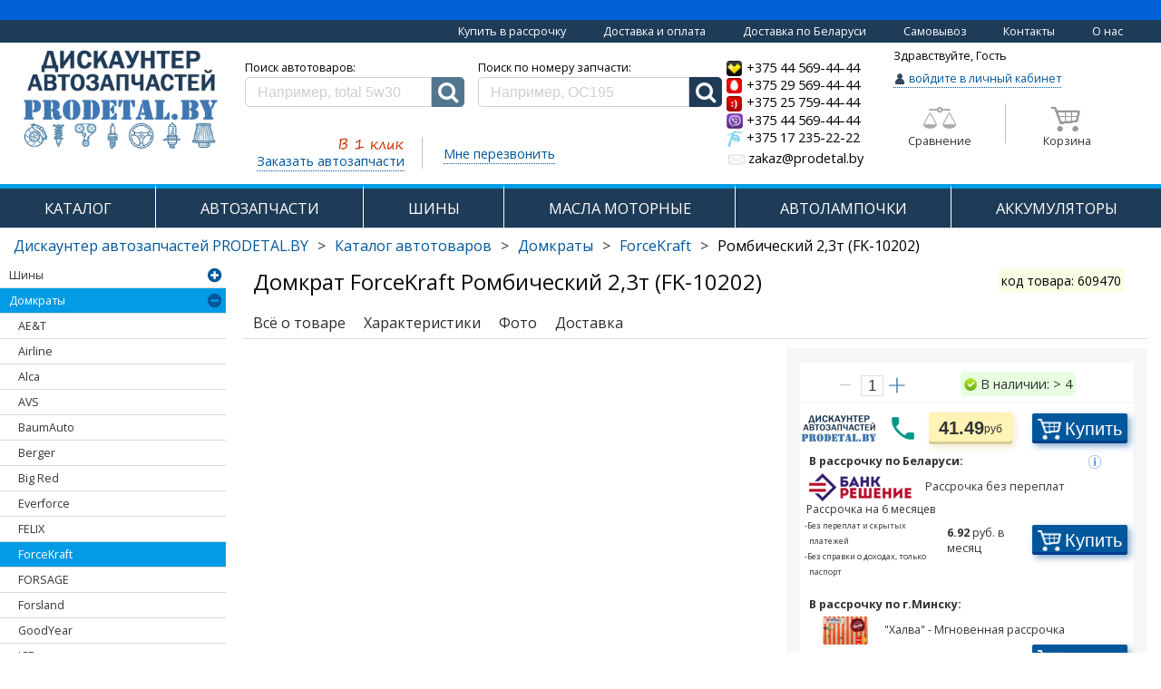

--- FILE ---
content_type: text/html; charset=UTF-8
request_url: https://prodetal.by/domkraty/forcekraft/forcekraft-rombicheskiy-2-3t-fk-10202
body_size: 39706
content:
<!DOCTYPE html>
<html xmlns="http://www.w3.org/1999/xhtml" lang="ru" xml:lang="ru">
<head>

            <meta name="viewport" content="width=device-width, initial-scale=1">
    
    <link rel="icon" href="https://prodetal.by/avd/favicon.ico"/>
    <!--Font Awesome-->
    <link rel="stylesheet" href="https://prodetal.by/font-awesome-4.6.3/css/font-awesome.css"/>
        <link rel="image_src" href="https://prodetal.by/avd/style/images/logo.png"/>

    <meta http-equiv="Content-type" content="text/html; charset=utf-8" />
    <meta name="google-site-verification" content="bIvXkGDVN9fmJd4JAbddcJMTz-fsmrLTnIGZab0ciXg"/>
        <title>Купить Домкраты ForceKraft Ромбический 2,3т (FK-10202)  в РБ</title>
    <meta name="keywords" content="Ромбический 2,3т (FK-10202), купить Домкраты ForceKraft Ромбический 2,3т (FK-10202), купить Домкраты ForceKraft Ромбический 2,3т (FK-10202) в Минске" />
<meta name="description" content="Купить по хорошей цене Домкраты ForceKraft Ромбический 2,3т (FK-10202) в Минске. Автомагазин - Дискаунтер prodetal.by." />
                    <meta property="og:type" content="product" />
                                        <meta property="og:title" content="Купить Домкраты ForceKraft Ромбический 2,3т (FK-10202)  в РБ" />
                                        <meta property="og:url" content="https://prodetal.by/domkraty/forcekraft/forcekraft-rombicheskiy-2-3t-fk-10202/" />
                                        <meta property="og:image" content="/avd/upload/default/def_prod.png" />
                                        <meta property="og:description" content="Купить по хорошей цене Домкраты ForceKraft Ромбический 2,3т (FK-10202) в Минске. Автомагазин - Дискаунтер prodetal.by." />
                    

    <script src="https://prodetal.by//avd/style/js/modernizr.min.js"></script>

        <!--    <script src="https://code.jquery.com/jquery-3.1.0.js"-->
    <!--            integrity="sha256-slogkvB1K3VOkzAI8QITxV3VzpOnkeNVsKvtkYLMjfk=" crossorigin="anonymous"></script>-->
    <!--    <script-->
    <!--            src="http://code.jquery.com/jquery-1.12.4.min.js"-->
    <!--            integrity="sha256-ZosEbRLbNQzLpnKIkEdrPv7lOy9C27hHQ+Xp8a4MxAQ="-->
    <!--            crossorigin="anonymous"></script>-->
    <script type="text/javascript" src="https://prodetal.by/avd/style/js/jquery-3.2.1.min.js"></script>


    <script type="text/javascript" src="https://prodetal.by/bootstrap/js/bootstrap.js"></script>

    <script type="text/javascript" src="https://prodetal.by//avd/style/js/siteA.js"></script>
    <!--    скрипт для мегаменю jquery.liColl.js-->
    <script type="text/javascript" src="https://prodetal.by//avd/style/js/jquery.liColl.js"></script>




            <link type='text/css' href="https://prodetal.by/bootstrap/css/bootstrap.css" rel='stylesheet'/>
    
    <script>var $jNew = jQuery.noConflict(true);

    </script>
    <script type="text/javascript" src="https://prodetal.by/cms/style/scripts/jquery.min.171.js" charset="utf-8"></script>

    <!--    галерея для показа картинок lightgallery-all.min.js-->
    <script type="text/javascript" src="https://prodetal.by/avd/style/js/lightgallery-all.min.js"></script>

    <!-- для IE11 -->
    <script src="https://cdnjs.cloudflare.com/ajax/libs/bluebird/3.3.5/bluebird.min.js"></script>

    <!--    <script type="text/javascript">-->

    <!--        // if (document.location.href.indexOf('autoparts') == -1) {-->
    <!--        /*if (false) {-->
    <!--            var head = document.getElementsByTagName("head")[0];-->
    <!--            var js = document.createElement("script");-->
    <!--            js.type = "text/javascript";-->
    <!--            js.src = '/cms/style/scripts/jquery.min.171.js';-->
    <!--            head.appendChild(js);-->
    <!--        }*/-->
    <!--    // </script>-->


    <script type="text/javascript" src="https://prodetal.by/cms/style/scripts/mask.js"
            charset="utf-8"></script>

    <script type="text/javascript" src="https://prodetal.by/avd/style/js/sweetalert2.min.js"></script>
    <script type="text/javascript" src="https://prodetal.by/avd/style/js/tooltipster.bundle.min.js"></script>
    <script type="text/javascript" src="https://prodetal.by/avd/style/js/site.js?ver=88"></script>

    <!--Modal-->
    <script type="text/javascript"
            src="https://prodetal.by/cms/style/scripts/basic/js/jquery.simplemodal.js"></script>

    <script>
        $("#cmdSubmit").click(function () {
            //need to validate the captcha
        });
    </script>

    <script type="text/javascript" src="https://prodetal.by/avd/style/js/compile.js?ver=99"></script>

        <!-- <script src="https://prodetal.by/cms/style/scripts/prettyPhoto/js/jquery.prettyPhoto.js" type="text/javascript" charset="utf-8"></script>
    <link href="https://prodetal.by/cms/style/scripts/prettyPhoto/css/prettyPhoto.css" rel="stylesheet" type="text/css" /> -->

        <!-- <script src="https://prodetal.by/cms/style/scripts/capcha/scripts.js" type="text/javascript" charset="utf-8"></script> -->

    <!--PrettyPhoto-->
    <script src="https://prodetal.by/cms/style/scripts/prettyPhoto/js/jquery.prettyPhoto.js" type="text/javascript"
            charset="utf-8"></script>
    <link href="https://prodetal.by/cms/style/scripts/prettyPhoto/css/prettyPhoto.css" rel="stylesheet" type="text/css" />

    <link type='text/css' href="https://prodetal.by/cms/style/scripts/basic/css/basic.css" rel='stylesheet'
          media='screen'/>

        <script src="https://prodetal.by/avd/style/js/swiper.min.js"></script>
    <link rel="stylesheet" href="https://prodetal.by/avd/style/css/swiper.css" type="text/css"/>
    <link rel="stylesheet" href="https://prodetal.by/avd/style/css/sweetalert2.min.css" type="text/css"/>
    <link type='text/css' href="https://prodetal.by/avd/style/css/lightgallery.min.css" rel="stylesheet"
          media='screen'>
    <!--font-->
    <link href='https://fonts.googleapis.com/css?family=Open+Sans:300italic,400,300,700&amp;subset=latin,cyrillic-ext'
          rel='stylesheet' type='text/css'/>

        <link rel="stylesheet" href="https://prodetal.by/cms/style/scripts/gallery/dist/photoswipe.css">
    <link rel="stylesheet" href="https://prodetal.by/cms/style/scripts/gallery/dist/default-skin/default-skin.css">
    <script src="https://prodetal.by/cms/style/scripts/gallery/dist/photoswipe.min.js"></script>
    <script src="https://prodetal.by/cms/style/scripts/gallery/dist/photoswipe-ui-default.min.js"></script>

    <link type='text/css' href="https://prodetal.by/avd/style/css/compile.css?ver=92" rel='stylesheet'
          media='screen'/>

    <link type='text/css' href="https://prodetal.by/cms/modules/index/style/animation.css" rel='stylesheet'
          media='screen'/>
    <link type='text/css' href="https://prodetal.by/avd/style/css/tooltipster.bundle.min.css" rel='stylesheet'
          media='screen'/>
    <link type='text/css' href="https://prodetal.by/avd/style/css/style.css?ver=115" rel='stylesheet'
          media='screen'/>
    <link type='text/css' href="https://prodetal.by/avd/style/css/styleA.css" rel='stylesheet'
          media='screen'/>

    <link type='text/css' href="https://prodetal.by/avd/style/css/animation.css" rel='stylesheet'
          media='screen'/>
    <link type='text/css' href="https://prodetal.by/avd/style/css/lightgallery.min.css" rel="stylesheet"
          media='screen'>
    <!--Welcome truncater-->
    <script type="text/javascript" src="/avd/style/js/jtruncate.js"></script>
    <script type="text/javascript" src="https://prodetal.by/avd/style/js/welcome_text.js"></script>


    <!--Star rating плагин рейтинга -->
    <script type="text/javascript" src="https://prodetal.by/avd/style/js/jquery.rateit.min.js"></script>
    <link rel="stylesheet" href=" https://prodetal.by/avd/style/css/rateit.css" type="text/css"/>


    <!--Star rating плагин рейтинга -->
    <script type="text/javascript" src="https://prodetal.by/avd/style/js/jquery.rateit.min.js"></script>
    <link rel="stylesheet" href=" https://prodetal.by/avd/style/css/rateit.css" type="text/css"/>

    <link rel="alternate" href="prodetal.by" hreflang="ru-by"/>
    <!-- Yandex.Metrika counter -->
    <script type="text/javascript"> (function (d, w, c) {
            (w[c] = w[c] || []).push(function () {
                try {
                    w.yaCounter49038329 = new Ya.Metrika({
                        id: 49038329,
                        clickmap: true,
                        trackLinks: true,
                        accurateTrackBounce: true,
                        trackHash: true
                    });
                } catch (e) {
                }
            });
            var n = d.getElementsByTagName("script")[0], s = d.createElement("script"), f = function () {
                n.parentNode.insertBefore(s, n);
            };
            s.type = "text/javascript";
            s.async = true;
            s.src = "https://mc.yandex.ru/metrika/watch.js";
            if (w.opera == "[object Opera]") {
                d.addEventListener("DOMContentLoaded", f, false);
            } else {
                f();
            }
        })(document, window, "yandex_metrika_callbacks"); </script>
    <noscript>
        <div><img src="https://mc.yandex.ru/watch/49038329" style="position:absolute; left:-9999px;" alt=""/></div>
    </noscript>
    <!-- /Yandex.Metrika counter-->
    <meta name="yandex-verification" content="e4b16ce27aedda1a"/>

		<div id="debug_div_show" style="width: 15px; height: 15px;position: absolute;"></div>
<div id="debug_div"
     style="font-size: 10px; margin-left: 5px; display: none">0: view_product 0.0201c <br></div>

<script>
    $('#debug_div_show').live('dblclick', function () {
        $('#debug_div').show();
    })
</script>
</head><body>
<div class="hidden-xs hidden-sm">
    <p class="text-top text-center"></p>
     <div class="block-most-top text-right container-fluid">
        <a href="/tovary-v-rassrochku">Купить в рассрочку</a>
        <a href="/dostavka-and-oplata">Доставка и оплата</a>
        <a href="/deliveryregion">Доставка по Беларуси</a>
        <a href="/samovuvoz-po-minsky">Самовывоз</a>
        <a href="/contacts">Контакты</a>
        <a href="/about">О нас</a>
    </div>
</div>

    <div id="go_to_top"  class="wrapper">
        <div class="container-fluid">
            <div id="modal_container"></div>
<div class="row" id="header_row"  style="margin-right:0px;margin-left:0px;">
    <div class="visible-lg-12 visible-md-12 hidden-sm hidden-xs">
        
        
        <!-- <div class="top_header"> -->
        <!--             <a class="header_col logo" href="https://prodetal.by/"
            title="prodetal.by Автодискаунтер запчастей: шины, масла, аккумуляторы">
            <img src="https://prodetal.by/avd/style/images/logo.png" alt="Дискаунтер Автозапчастей АВД, продетальбай, avdby, avd, prodetal.by, Дискаунтер Автозапчастей" />
        </a> -->
        
     <style type="text/css">

.news_container, .articles_container, .news_header {background:transparent !important;}
</style>   
                



<style type="text/css">

.news_container, .articles_container {background:transparent;}

        h1.logo-text {font-size: 12px; font-weight: bold;}
        .block-delivery{padding-left:5px;    padding-top: 6px;}
        .block-delivery > a {margin-right: 20px; color:#01579b;font-size:11.5px;display:inline-block;border-bottom: 1px dotted rgba(0,0,0,0)}
        .block-delivery > a:hover {
           text-decoration: none; padding-bottom:0px; color:red; border-bottom: 1px solid red;
        }
        ::-webkit-input-placeholder {color:#D0CFCF;}
        ::-moz-placeholder          {color:#D0CFCF;}/* Firefox 19+ */
        :-moz-placeholder           {color:#D0CFCF;}/* Firefox 18- */
        :-ms-input-placeholder      {color:#D0CFCF;}
        p.under-search {
        color:#01579b;font-size:14.5px;
        border-bottom: 1px dotted #01579b;
        padding-bottom: 1px;
        display: inline-block;
        }
        hr.under-search {
        border: none /* strip default hr styling */
        }
        hr.under-search:after {
        content:”……………………………………………………..”;
        letter-spacing: 10px; /* increase space between dots */
        font-size: 6px; /* increase size of dots */
        color: palegoldenrod /* pick a color */
        }
        .dotted-click {cursor:pointer;}
        .dotted-click:hover > p.under-search {color:red;}
        .dotted-click:hover > p.under-search {border-bottom: 1px dotted red;}
        div.equials {cursor: pointer;box-sizing:border-box; padding:10px 10px 0px 10px; border-radius: 5px;margin-top: -10px;width:40%;border: 1px solid white;}
        div.equials:hover {border: 1px solid red;}
        div.equials:hover > p.equials {color: red;}
        div.cart-main {cursor: pointer;box-sizing:border-box; padding:10px 0px 0px 10px; border-radius: 5px;margin-top:-12px;width:40%;margin-left: 17px;border: 1px solid white;}
        div.cart-main:hover {border: 1px solid red;}
        div.cart-main:hover > div > p.cart-main {color: red;}
        p.enter-to-cab {
        color:#01579b;
        border-bottom: 1px dotted #01579b;
        padding-bottom: 0px;
        font-size: 12.5px;
        }
        
        span.enter-to-cab {color:#01579b;font-size: 12.5px;}
        

        #enter_to_cab {color:#01579b;border-bottom: 1px dotted #01579b;font-size: 12.5px;}
        #enter_to_cab:hover {text-decoration: none; color:red;}

        .phone-number-a:hover .phone-number {
            color:red;
            border-bottom: 1px solid red;
        }
        .phone-number-a:hover{
            text-decoration: none;
        }

        img.enter-to-cab {margin-top:-1px;}
        p.enter-to-cab {cursor: pointer;display: inline-block;}
        p.enter-to-cab:hover {border-bottom: 1px dotted red;}
        p.enter-to-cab:hover > span.enter-to-cab{color:red;}
        span.enter-to-cab,#enter_to_cab {font-size: 15.5px;}
        .zakaz-auto-zap {
            width:203px;padding-top: 22px;float:left;margin-left: 68px;
        }
        .search-col {
            padding-left:0px;padding-right:10px; width:45%;text-align: center;
        }
        #header_row {margin-top: -8px;}
        .phone-number {font-size:14.5px;color: black;}
        .call-me-main {width:auto;padding-top: 40px;padding-left:23px;float:left;}


        .cart-badge, .equials-badge {
           position:relative;
        }
        .cart-badge[data-cart-count]:after {
            content: attr(data-cart-count);
            position: absolute;
            top: -10px;
            right: -10px;
            font-size: 15px;
            background: rgba(255, 0, 0, 0.68);
            color: white;
            width: 21px;
            height: 21px;
            text-align: center;
            line-height: 21px;
            border-radius: 50%;
            box-shadow: 0 0 12px 0px rgba(51, 51, 51, 0.47);
        }

        .equials-badge[data-equials-count]:after {
            content: attr(data-equials-count);
            position: absolute;
            top: -10px;
            right: -10px;
            font-size: 15px;
            background: rgba(255, 0, 0, 0.68);
            color: white;
            width: 21px;
            height: 21px;
            text-align: center;
            line-height: 21px;
            border-radius: 50%;
            box-shadow: 0 0 12px 0px rgba(51, 51, 51, 0.47);
        }



        @media all and (min-width: 1400px) {
           
            .zakaz-auto-zap {
               margin-left: 110px;
            }     
        }


        @media all and (min-width: 1291px) {
        .user-col {
            width:19%;
           }
        }


        @media all and (min-width: 943px) and (max-width: 1290px) {
           span.enter-to-cab {
                font-size: 12.5px;
           }
           .user-col {
            width:18.5%;
           }
           .block-delivery > a {
                font-size: 12.5px;
        }

        .zakaz-auto-zap {
            margin-left: 35px;
        }
}

@media all and (min-width: 992px) and (max-width: 1007px) {

        span.enter-to-cab {
            font-size: 11px;
        }

        .zakaz-auto-zap {
            margin-left: 2px;
        }
        .user-col {
            padding-left: 12px;
        }
        .call-me-main{padding-left: 27px;}

}
        </style>
        <div class="row">
            <p class="block- text-center">
                <!-- <a href="/dostavka-and-oplata">Доставка и оплата</a>
                <a href="/deliveryregion">Доставка по Беларуси</a>
                <a href="/samovuvoz-po-minsky">Самовывоз</a>
                <a href="/contacts">Контакты</a>
                <a href="/discount-programma">Дисконтная программа</a>
                <a href="/faq">Вопросы и ответы</a>
                <a href="/about">О нас</a> -->
            </p>
        </div>
        <div class="row" style="margin-right:0px;margin-left:0px;padding-bottom: 6px;">
            
            <div class="col-md-2" style="margin-left:5px;padding-left: 5px;">
                <a class="header_col logo" href="https://prodetal.by/"
                    title="prodetal.by Автодискаунтер запчастей: шины, масла, аккумуляторы">
                    <img style="height: 120px;" src="/avd/style/images/logo.png?2017" alt="Дискаунтер Автозапчастей prodetal.by, продетальбай, prodetal.by, Дискаунтер Автозапчастей" />
                </a>
                            </div>
            <div class="col-md-5 search-col">
                <p class="block-delivery">
               <!--      <a href="/dostavka-and-oplata">Доставка и оплата</a>
                    <a href="/deliveryregion">Доставка по Беларуси</a>
                    <a href="/samovuvoz-po-minsky">Самовывоз по Минску</a>
                    <a href="/contacts">Контакты</a>
                   <a href="/discount-programma">Дисконтная программа</a>
                   -->  
                </p>
                    
            <form action="https://prodetal.by/search/" accept-charset="utf-8" method="get" class="search_form">
<style>
input.search_input_a {
    display: block;
    -webkit-box-sizing: border-box;
    -moz-box-sizing: border-box;
    box-sizing: border-box;
    width: 100%;
    padding: 0 13px 0 13px;
    border: 1px solid #D0CFCF;
    color: #9C9B9B;
    height: 33px;
    line-height: 40px;
    background: #FFF;
    border-top-left-radius: 5px;
    border-bottom-left-radius: 5px;
}


.search_input {
    border-top-left-radius: 5px;
    border-bottom-left-radius: 5px;   
}


.search_button_a {
    background-color: #1e3b58;
    color: white;
    cursor: pointer;
    height: 33px;
    position: relative;
    -webkit-flex: 0 0 36px;
    -ms-flex: 0 0 36px;
    flex: 0 0 36px;
    border-bottom-right-radius: 5px;
    border-top-right-radius: 5px;
  }

.search_button {background-color: #527690;border-bottom-right-radius: 5px;border-top-right-radius: 5px;}
</style>


<div style="display: flex; justify-content: space-between; margin-left: 15px;  width: 100%">
<div style="width: 50%">
  <p style='text-align:left;margin-bottom:1px; margin-left:10%;color:black;'>Поиск автотоваров:</p>
            <div class="flex">
               <input  type="text" name="query" class="search_input" value="" placeholder="Например, total 5w30" autocomplete="off" />
                <button class="search_button" type="submit">
                    <i class="fa fa-search" id="mobile-menu-search-icon" aria-hidden="true"></i>
                </button>
            </div>
  </div>
  <div style="width: 50%; margin-left: 15px ">
     <p style='text-align:left;margin-bottom:1px;color:black;'>Поиск по номеру запчасти:</p>
            <div class="flex">
                <input type="text" class="search_input_a" value="" placeholder="Например, OC195" />
                <button class="search_button_a" type="button" onclick='TDMArtSearch1();'>
                    <i class="fa fa-search" id="mobile-menu-search-icon" aria-hidden="true"></i>
                </button>
            </div>
  </div>    
  </div>

<script>
function TDMArtSearch1(){
  var art = jQuery('.search_input_a').first().val();
  if(art!=''){
    //jQuery('#Sload').show();
    art = art.replace(/[^-a-zA-Z0-9.]+/g, '');
    //art = art.replace(/[^a-zA-Z\/0-9.-]+/g, ''); art = art.replace('/', '!');
    location = '/zapchasti/search/'+art+'/';
  }
}
jQuery('.search_input_a').keypress(function (e){
  if(e.which == 13){ TDMArtSearch1(); return false;}
});
</script>

<div class="qs_holder" style="display: none"></div>
        </form>                    <div style="width:100%; margin-top: 3px;">
                    <div class="zakaz-auto-zap dotted-click">
                        <p><img src="/avd/upload/image/one-click.png" style="width:92px;margin-bottom: -13px;margin-left:90px;"></p>
                        <p class="under-search">Заказать автозапчасти</p>
                    </div>
                    <div style="border-right: 1px solid #BFBFBF;float:left;margin-top: 30px;height: 35px;margin-left:-1px;">
                        
                    </div>
                    <div class="call-me-main dotted-click">
                        <p class="under-search">Мне перезвонить</p>
                    </div>
                </div>
            </div>

            <div class="col-md-2" style="padding-right:0px;padding-left:10px;padding-top: 12px;">
                <ol class="list-unstyled">
                    <li>
                        <a class="phone-number-a" href="tel:+375445694444">
                            <h4 style="margin-top:1px;margin-bottom: 1px;font-size:15px;">
                            <img class="img-gsm" src="/avd/style/images/velcom2.png" style="width: 18px;">
                            <span class="phone-number">+375 44 569-44-44</span>
                            </h4>
                        </a>
                    </li>
                    <li>
                        <a class="phone-number-a" href="tel:+375295694444">
                            <h4 style="margin-top:1px;margin-bottom: 1px;font-size:15px;">
                            <img class="img-gsm" src="/avd/style/images/mts2.png" style="width: 18px;">
                            <span class="phone-number">+375 29 569-44-44</span>
                            </h4>
                        </a>
                    </li>
                    
                    <li>
                        <a class="phone-number-a" href="tel:+375257594444">
                            <h4 style="margin-top:1px;margin-bottom: 1px;font-size:15px;">
                            <img class="img-gsm" src="/avd/style/images/life2.png" style="width: 18px;">
                            <span class="phone-number">+375 25 759-44-44</span>
                            </h4>
                        </a>
                    </li>
                    <li>
                        <a class="phone-number-a" href="viber://chat?number=+375445694444">
                            <h4 style="margin-top:1px;margin-bottom: 1px;font-size:15px;">
                            <img class="img-gsm" src="/avd/style/images/viber.png" style="width: 18px;">
                            <span class="phone-number">+375 44 569-44-44</span>
                            </h4>
                        </a>
                    </li>
                  
                  <li>
                  <a class="phone-number-a" href="tel:+375172352222" style="padding-top:2px;">
                            <h4 style="margin-top:1px;margin-bottom: 1px;font-size:15px;">
                            <img class="img-gsm" src="/avd/style/images/beltelecom.png" style="width: 18px;">
                            <span class="phone-number">+375 17 235-22-22</span>
                            </h4>
                        </a>
                  </li>
                  
                    <li style="padding-left:2px;padding-top:2px;">
                        <a class="phone-number-a" href="mailto:zakaz@prodetal.by" style="color: black">
                            <h4 style="margin-top:1px;margin-bottom: 1px;font-size: 16px;font-size:15px;color: #7b7b7b;">
                            <img class="img-gsm" src="/avd/upload/image/email_main.png" style="width: 18px;">
                            <span class="phone-number">zakaz@prodetal.by</span>
                            </h4>
                        </a>
                    </li>
                  
                </ol>
            </div>
            <div class="col-md-2 user-col" style="padding-left:0px; padding-right:2px;">
                <div class="row">
                    <div class="col-md-12" style="padding-left:1px;">

                        
                                                    <p class="hello-username" style="color:black;">Здравствуйте, Гость</p>

                            <p class="enter-to-cab enter-to-cab-main">
                                <img width="14" class="enter-to-cab" src="/avd/upload/image/user_main.png">
                                <span class="enter-to-cab">войдите в личный кабинет</span>
                            </p>
                        
                        
                                              

                        
                    </div>
                </div>
                <div class="row" style="margin-top:12px;">
                    <div class="col-md-6 text-center equials">
                    <div class="equials-badge">
                        <img width="36" src="/avd/upload/catalog/images/vesy-gray.png">
                    </div>
                        <p class="equials" data-tooltip-content="#tooltip_content" style="margin-top:5px;">Сравнение</p>

                    </div>
                    <div style="border-right: 1px solid #BFBFBF;float:left;margin-top:-3px;padding-left: 10px;padding-right: 10px; height:44px;">

                    <style type="text/css">
                        .tooltip_templates {
                            display:none;
                        }
                    </style>                        
                    <noindex>
                    <div class="tooltip_templates">
                        <div id="tooltip_content">
                            <p class="text-center" style="font-size:15px;"><b>Нет товаров в сравнении</b></p>
                            <p class="text-center">Добавляйте товары к сравнению характеристик<br> и выбирайте самый подходящий Вам товар</p>
                        </div>
                    </div>
                    </noindex>


                    </div>
                    <div class="col-md-6 text-center cart-main" onclick="add_to_cart(0,null);">
                        <div style="margin-left:-13px;">
                        <div class="cart-badge" 
 
                                                 style="display:inline-block;">
                            <img width="36" id="cart_main" src="/avd/upload/image/cart_main.png">
                        </div>
                            <p class="cart-main">Корзина</p>

                        </div>
                    </div>
                </div>
            </div>
        </div>

          <style>
            .phone-number{color:black;}
          </style>
        
                <!-- </div> -->
    </div>
</div>

    <div class="row">
        <div class="visible-lg-12 visible-md-12 hidden-sm hidden-xs">
            <div class="main_menu_container">
                                    <div class="main_vol">
                                                    <a  href="https://prodetal.by/catalog/" 
                                   >
                               КАТАЛОГ                            </a>
                                                    
                    
                    </div>
                                    <div class="main_vol">
                                                    <a  href="/zapchasti/" 
                                   >
                               АВТОЗАПЧАСТИ                            </a>
                                                    
                    
                    </div>
                                    <div class="main_vol">
                                                    <a  href="/avtomobilnie-shiny/" 
                                   >
                               ШИНЫ                            </a>
                                                    
                    
                    </div>
                                    <div class="main_vol">
                                                    <a  href="/motornye-masla/" 
                                   >
                               МАСЛА МОТОРНЫЕ                            </a>
                                                    
                    
                    </div>
                                    <div class="main_vol">
                                                    <a  href="/avtomobilnye-lampy/" 
                                   >
                               АВТОЛАМПОЧКИ                            </a>
                                                    
                    
                    </div>
                                    <div class="main_vol">
                                                    <a  href="/avtomobilnye-akkumulyatory/" 
                                   >
                               АККУМУЛЯТОРЫ                            </a>
                                                    
                    
                    </div>
                            </div>
        </div>
    </div>
    <div class="row">
        <div class="hidden-lg hidden-md visible-sm-12 visible-xs-12">
            <nav class="navbar navbar-default navbar-fixed-top">
                <div class="container-fluid">
                  <div class="navbar-header">
                      
                    <a class="navbar-brand" id="mobile-avd-brand" href="https://prodetal.by/">
                        <span id="avd_mobile_menu">PRODETAL.BY</span>
                    </a>
                      
                    <a id="mobile-menu-phones" href="tel:5694444">
                        <span>569-44-44</span>    
                    </a>

                    <button type="button" class="navbar-toggle collapsed" data-toggle="collapse" 
                            data-target="#bs-example-navbar-collapse-1" aria-expanded="false">
                      <span class="sr-only">Toggle navigation</span>
                      <span class="icon-bar"></span>
                      <span class="icon-bar"></span>
                      <span class="icon-bar"></span>
                    </button>
                      
                    
                    
                   <div class="text-center">
                     <div class="mobile-menu-cart-container" style='display:none;'>
                        <a href="https://prodetal.by/order/">
                            <i class="fa fa-shopping-cart" id="mobile-menu-cart-icon" aria-hidden="true"></i>
                            <span class="badge" id="mobile-menu-buys-quantity">
                                0                            </span>
                        </a>
                    </div>
                      
            <form action="https://prodetal.by/search/" accept-charset="utf-8" method="get" class="search_form">
<style>
input.search_input_a {
    display: block;
    -webkit-box-sizing: border-box;
    -moz-box-sizing: border-box;
    box-sizing: border-box;
    width: 100%;
    padding: 0 13px 0 13px;
    border: 1px solid #D0CFCF;
    color: #9C9B9B;
    height: 33px;
    line-height: 40px;
    background: #FFF;
    border-top-left-radius: 5px;
    border-bottom-left-radius: 5px;
}


.search_input {
    border-top-left-radius: 5px;
    border-bottom-left-radius: 5px;   
}


.search_button_a {
    background-color: #1e3b58;
    color: white;
    cursor: pointer;
    height: 33px;
    position: relative;
    -webkit-flex: 0 0 36px;
    -ms-flex: 0 0 36px;
    flex: 0 0 36px;
    border-bottom-right-radius: 5px;
    border-top-right-radius: 5px;
  }

.search_button {background-color: #527690;border-bottom-right-radius: 5px;border-top-right-radius: 5px;}
</style>


<div style="display: flex; justify-content: space-between; margin-left: 15px;  width: 100%">
<div style="width: 50%">
  <p style='text-align:left;margin-bottom:1px; margin-left:10%;color:black;'>Поиск автотоваров:</p>
            <div class="flex">
               <input  type="text" name="query" class="search_input" value="" placeholder="Например, total 5w30" autocomplete="off" />
                <button class="search_button" type="submit">
                    <i class="fa fa-search" id="mobile-menu-search-icon" aria-hidden="true"></i>
                </button>
            </div>
  </div>
  <div style="width: 50%; margin-left: 15px ">
     <p style='text-align:left;margin-bottom:1px;color:black;'>Поиск по номеру запчасти:</p>
            <div class="flex">
                <input type="text" class="search_input_a" value="" placeholder="Например, OC195" />
                <button class="search_button_a" type="button" onclick='TDMArtSearch1();'>
                    <i class="fa fa-search" id="mobile-menu-search-icon" aria-hidden="true"></i>
                </button>
            </div>
  </div>    
  </div>

<script>
function TDMArtSearch1(){
  var art = jQuery('.search_input_a').first().val();
  if(art!=''){
    //jQuery('#Sload').show();
    art = art.replace(/[^-a-zA-Z0-9.]+/g, '');
    //art = art.replace(/[^a-zA-Z\/0-9.-]+/g, ''); art = art.replace('/', '!');
    location = '/zapchasti/search/'+art+'/';
  }
}
jQuery('.search_input_a').keypress(function (e){
  if(e.which == 13){ TDMArtSearch1(); return false;}
});
</script>

<div class="qs_holder" style="display: none"></div>
        </form>                      </div>
                    


                                        <script>
                      if ($(window).width() < 975) {
                        $('.mobile-menu-cart-container').insertBefore('input.search_input');
                        $('.mobile-menu-cart-container').show();
                        $('.mobile-menu-cart-container').parent().css('width','98%').css('margin-left','1%');
                      }
                    </script>
                    <div class='text-center' style="padding-top:0px;padding-bottom:6px;font-size:11.5px;text-transform:uppercase;">
                      <a href="/tovary-v-rassrochku">Рассрочка по картам: Халва, Карта Покупок, Smart-Карта</a>
                    </div>
                        <div class="text-center desktop-mode-top-navbar">
                            <button id="desktop-mode-button" onclick="desktopModeSwitcher()">
                                <i class="fa fa-desktop"></i> полная версия сайта
                            </button>
                        </div>
                    
                  </div>
                  <div class="collapse navbar-collapse" id="bs-example-navbar-collapse-1">
                    <ul class="nav navbar-nav">
                        <li class="mobile-search-form">    
            <form action="https://prodetal.by/search/" accept-charset="utf-8" method="get" class="search_form">
<style>
input.search_input_a {
    display: block;
    -webkit-box-sizing: border-box;
    -moz-box-sizing: border-box;
    box-sizing: border-box;
    width: 100%;
    padding: 0 13px 0 13px;
    border: 1px solid #D0CFCF;
    color: #9C9B9B;
    height: 33px;
    line-height: 40px;
    background: #FFF;
    border-top-left-radius: 5px;
    border-bottom-left-radius: 5px;
}


.search_input {
    border-top-left-radius: 5px;
    border-bottom-left-radius: 5px;   
}


.search_button_a {
    background-color: #1e3b58;
    color: white;
    cursor: pointer;
    height: 33px;
    position: relative;
    -webkit-flex: 0 0 36px;
    -ms-flex: 0 0 36px;
    flex: 0 0 36px;
    border-bottom-right-radius: 5px;
    border-top-right-radius: 5px;
  }

.search_button {background-color: #527690;border-bottom-right-radius: 5px;border-top-right-radius: 5px;}
</style>


<div style="display: flex; justify-content: space-between; margin-left: 15px;  width: 100%">
<div style="width: 50%">
  <p style='text-align:left;margin-bottom:1px; margin-left:10%;color:black;'>Поиск автотоваров:</p>
            <div class="flex">
               <input  type="text" name="query" class="search_input" value="" placeholder="Например, total 5w30" autocomplete="off" />
                <button class="search_button" type="submit">
                    <i class="fa fa-search" id="mobile-menu-search-icon" aria-hidden="true"></i>
                </button>
            </div>
  </div>
  <div style="width: 50%; margin-left: 15px ">
     <p style='text-align:left;margin-bottom:1px;color:black;'>Поиск по номеру запчасти:</p>
            <div class="flex">
                <input type="text" class="search_input_a" value="" placeholder="Например, OC195" />
                <button class="search_button_a" type="button" onclick='TDMArtSearch1();'>
                    <i class="fa fa-search" id="mobile-menu-search-icon" aria-hidden="true"></i>
                </button>
            </div>
  </div>    
  </div>

<script>
function TDMArtSearch1(){
  var art = jQuery('.search_input_a').first().val();
  if(art!=''){
    //jQuery('#Sload').show();
    art = art.replace(/[^-a-zA-Z0-9.]+/g, '');
    //art = art.replace(/[^a-zA-Z\/0-9.-]+/g, ''); art = art.replace('/', '!');
    location = '/zapchasti/search/'+art+'/';
  }
}
jQuery('.search_input_a').keypress(function (e){
  if(e.which == 13){ TDMArtSearch1(); return false;}
});
</script>

<div class="qs_holder" style="display: none"></div>
        </form>    </li>
                                                    <li>
                              <a href="https://prodetal.by/catalog/" >
                                  КАТАЛОГ                              </a>
                            </li>
                                                     <li>
                              <a href="/zapchasti/" >
                                  АВТОЗАПЧАСТИ                              </a>
                            </li>
                                                     <li>
                              <a href="/avtomobilnie-shiny/" >
                                  ШИНЫ                              </a>
                            </li>
                                                     <li>
                              <a href="/motornye-masla/" >
                                  МАСЛА МОТОРНЫЕ                              </a>
                            </li>
                                                     <li>
                              <a href="/avtomobilnye-lampy/" >
                                  АВТОЛАМПОЧКИ                              </a>
                            </li>
                                                     <li>
                              <a href="/avtomobilnye-akkumulyatory/" >
                                  АККУМУЛЯТОРЫ                              </a>
                            </li>
                                             </ul>
                  </div>
                </div>
            </nav>
        </div>

    </div>
<div class="row" style="margin-right: 0px;">
    <div class="visible-lg-12 visible-md-12 hidden-sm hidden-xs">
        <div class="notifications">
                                                	
    <a class="cart_container" style="display:none;padding-left: 16px;" onclick="add_to_cart(0,null);">
        <!-- <i class="fa fa-shopping-cart cart-strip"></i> -->
        <img src="/avd/upload/catalog/images/shopping-cart.png" style="width: 22px;">
        Корзина:  
        0        товаров        на
                        0.00 руб
    </a>
                    </div>
    </div>
</div>        <div class="inner_wrapper">
            <div class="row">
                <div class="col-lg-12 col-md-12 col-sm-12 col-xs-12">
                <div class="bread_crumbs">
			<a href="https://prodetal.by/">Дискаунтер автозапчастей PRODETAL.BY</a><span class="sep">></span><a href="https://prodetal.by/catalog/">Каталог автотоваров</a><span class="sep">></span><a href="https://prodetal.by/domkraty/">Домкраты</a><span class="sep">></span><a href="https://prodetal.by/domkraty/forcekraft/">ForceKraft</a><span class="sep">></span>Ромбический 2,3т (FK-10202)	</div>                <div id="content">
                    <div class="row">
                        
                        


                        

                            <div class="col-lg-3 col-md-3 hidden-sm hidden-xs left-pad-0 padding-right-0" style="width:21%;">
                                <div class="left_column">
                                                                                                                        <div class="block">
                                                	<div class="block_title"></div>
		<ul class="side_menu catalog_side_menu" >
										
				<li>
					<a  href="https://prodetal.by/avtomobilnie-shiny/">Шины</a>
																

            <div class="minimize minimized"></div>          <ul class="sub_side_menu2" style="display: none;">                 <li>
            <a style="padding-left: 20px"                href="https://prodetal.by/avtomobilnie-shiny/../letnie-shiny/">
                Летние шины            </a>

                



        </li>
            <li>
            <a style="padding-left: 20px"                href="https://prodetal.by/avtomobilnie-shiny/../letnie-shiny-r13-kupit-v-minske/">
                Летние шины R13            </a>

                



        </li>
            <li>
            <a style="padding-left: 20px"                href="https://prodetal.by/avtomobilnie-shiny/../letnieshiny-r14-kupitvminske/">
                Летние шины R14            </a>

                



        </li>
            <li>
            <a style="padding-left: 20px"                href="https://prodetal.by/avtomobilnie-shiny/../letnieshiny-r15-kupitvminske/">
                Летние шины R15            </a>

                



        </li>
            <li>
            <a style="padding-left: 20px"                href="https://prodetal.by/avtomobilnie-shiny/../letnieshiny-r16-kupitvminske-1/">
                Летние шины R16            </a>

                



        </li>
            <li>
            <a style="padding-left: 20px"                href="https://prodetal.by/avtomobilnie-shiny/../letnie-shiny-r17-kupit-v-minske/">
                Летние шины R17            </a>

                



        </li>
            <li>
            <a style="padding-left: 20px"                href="https://prodetal.by/avtomobilnie-shiny/../letnie-shiny-r18-kupit-v-minske/">
                Летние шины R18            </a>

                



        </li>
            <li>
            <a style="padding-left: 20px"                href="https://prodetal.by/avtomobilnie-shiny/../letnie-shiny-r19-kupit-v-minske/">
                Летние шины R19            </a>

                



        </li>
            <li>
            <a style="padding-left: 20px"                href="https://prodetal.by/avtomobilnie-shiny/../letnie-shiny-r20-kupit-v-minske/">
                Летние шины R20            </a>

                



        </li>
            <li>
            <a style="padding-left: 20px"                href="https://prodetal.by/avtomobilnie-shiny/../letnie-shiny-r21-kupit-v-minske/">
                Летние шины R21            </a>

                



        </li>
            <li>
            <a style="padding-left: 20px"                href="https://prodetal.by/avtomobilnie-shiny/../letnie-shiny-r22-kupit-v-minske/">
                Летние шины R22            </a>

                



        </li>
            <li>
            <a style="padding-left: 20px"                href="https://prodetal.by/avtomobilnie-shiny/../zimnie-shiny/">
                Зимние шины            </a>

                



        </li>
            <li>
            <a style="padding-left: 20px"                href="https://prodetal.by/avtomobilnie-shiny/../zimnie-shiny-r13-kupit-v-minske/">
                Зимние шины R13            </a>

                



        </li>
            <li>
            <a style="padding-left: 20px"                href="https://prodetal.by/avtomobilnie-shiny/../zimnie-shiny-r14-kupit-v-minske/">
                Зимние шины R14            </a>

                



        </li>
            <li>
            <a style="padding-left: 20px"                href="https://prodetal.by/avtomobilnie-shiny/../zimnie-shiny-r15-kupit-v-minske/">
                Зимние шины R15            </a>

                



        </li>
            <li>
            <a style="padding-left: 20px"                href="https://prodetal.by/avtomobilnie-shiny/../zimnie-shiny-r16-kupit-v-minske/">
                Зимние шины R16            </a>

                



        </li>
            <li>
            <a style="padding-left: 20px"                href="https://prodetal.by/avtomobilnie-shiny/../zimnie-shiny-r17-kupit-v-minske/">
                Зимние шины R17            </a>

                



        </li>
            <li>
            <a style="padding-left: 20px"                href="https://prodetal.by/avtomobilnie-shiny/../zimnie-shiny-r18-kupit-v-minske/">
                Зимние шины R18            </a>

                



        </li>
            <li>
            <a style="padding-left: 20px"                href="https://prodetal.by/avtomobilnie-shiny/../zimnie-shiny-r19-kupit-v-minske/">
                Зимние шины R19            </a>

                



        </li>
            <li>
            <a style="padding-left: 20px"                href="https://prodetal.by/avtomobilnie-shiny/../zimnie-shiny-r20-kupit-v-minske/">
                Зимние шины R20            </a>

                



        </li>
            <li>
            <a style="padding-left: 20px"                href="https://prodetal.by/avtomobilnie-shiny/../zimnie-shiny-r21-kupit-v-minske/">
                Зимние шины R21            </a>

                



        </li>
            <li>
            <a style="padding-left: 20px"                href="https://prodetal.by/avtomobilnie-shiny/../zimnie-shiny-r22-kupit-v-minske/">
                Зимние шины R22            </a>

                



        </li>
        </ul>
									</li>
										
				<li>
					<a  class="cur"  href="https://prodetal.by/domkraty/">Домкраты</a>
																
                            <div class="minimize"></div>              <ul class="sub_side_menu3(active)" >                             <li>
                <a style="padding-left: 20px"                    href="https://prodetal.by/domkraty/aet/">
                    AE&T                </a>


            </li>
                    <li>
                <a style="padding-left: 20px"                    href="https://prodetal.by/domkraty/airline/">
                    Airline                </a>


            </li>
                    <li>
                <a style="padding-left: 20px"                    href="https://prodetal.by/domkraty/alca/">
                    Alca                </a>


            </li>
                    <li>
                <a style="padding-left: 20px"                    href="https://prodetal.by/domkraty/avs/">
                    AVS                </a>


            </li>
                    <li>
                <a style="padding-left: 20px"                    href="https://prodetal.by/domkraty/baumauto/">
                    BaumAuto                </a>


            </li>
                    <li>
                <a style="padding-left: 20px"                    href="https://prodetal.by/domkraty/berger/">
                    Berger                </a>


            </li>
                    <li>
                <a style="padding-left: 20px"                    href="https://prodetal.by/domkraty/big-red/">
                    Big Red                </a>


            </li>
                    <li>
                <a style="padding-left: 20px"                    href="https://prodetal.by/domkraty/everforce/">
                    Everforce                </a>


            </li>
                    <li>
                <a style="padding-left: 20px"                    href="https://prodetal.by/domkraty/felix/">
                    FELIX                </a>


            </li>
                    <li>
                <a style="padding-left: 20px"  class="cur"                    href="https://prodetal.by/domkraty/forcekraft/">
                    ForceKraft                </a>


            </li>
                    <li>
                <a style="padding-left: 20px"                    href="https://prodetal.by/domkraty/forsage/">
                    FORSAGE                </a>


            </li>
                    <li>
                <a style="padding-left: 20px"                    href="https://prodetal.by/domkraty/forsland/">
                    Forsland                </a>


            </li>
                    <li>
                <a style="padding-left: 20px"                    href="https://prodetal.by/domkraty/goodyear/">
                    GoodYear                </a>


            </li>
                    <li>
                <a style="padding-left: 20px"                    href="https://prodetal.by/domkraty/jcb/">
                    JCB                </a>


            </li>
                    <li>
                <a style="padding-left: 20px"                    href="https://prodetal.by/domkraty/kingtul/">
                    KingTul                </a>


            </li>
                    <li>
                <a style="padding-left: 20px"                    href="https://prodetal.by/domkraty/kraftool/">
                    KRAFTOOL                </a>


            </li>
                    <li>
                <a style="padding-left: 20px"                    href="https://prodetal.by/domkraty/megatools/">
                    MEGATOOLS                </a>


            </li>
                    <li>
                <a style="padding-left: 20px"                    href="https://prodetal.by/domkraty/nordberg/">
                    Nordberg                </a>


            </li>
                    <li>
                <a style="padding-left: 20px"                    href="https://prodetal.by/domkraty/partner/">
                    PARTNER                </a>


            </li>
                    <li>
                <a style="padding-left: 20px"                    href="https://prodetal.by/domkraty/patriot/">
                    Patriot                </a>


            </li>
                    <li>
                <a style="padding-left: 20px"                    href="https://prodetal.by/domkraty/patron/">
                    Patron                </a>


            </li>
                    <li>
                <a style="padding-left: 20px"                    href="https://prodetal.by/domkraty/rhombus-911/">
                    RHOMBUS-911                </a>


            </li>
                    <li>
                <a style="padding-left: 20px"                    href="https://prodetal.by/domkraty/rockforce/">
                    RockForce                </a>


            </li>
                    <li>
                <a style="padding-left: 20px"                    href="https://prodetal.by/domkraty/schawartz-911/">
                    Schawartz-911                </a>


            </li>
                    <li>
                <a style="padding-left: 20px"                    href="https://prodetal.by/domkraty/startul/">
                    Startul                </a>


            </li>
                    <li>
                <a style="padding-left: 20px"                    href="https://prodetal.by/domkraty/stels/">
                    Stels                </a>


            </li>
                    <li>
                <a style="padding-left: 20px"                    href="https://prodetal.by/domkraty/tor/">
                    TOR                </a>


            </li>
                    <li>
                <a style="padding-left: 20px"                    href="https://prodetal.by/domkraty/total/">
                    Total                </a>


            </li>
                    <li>
                <a style="padding-left: 20px"                    href="https://prodetal.by/domkraty/wmc-tools/">
                    WMC Tools                </a>


            </li>
                    <li>
                <a style="padding-left: 20px"                    href="https://prodetal.by/domkraty/yataforce/">
                    Yataforce                </a>


            </li>
                    <li>
                <a style="padding-left: 20px"                    href="https://prodetal.by/domkraty/belak/">
                    БелАк                </a>


            </li>
                    <li>
                <a style="padding-left: 20px"                    href="https://prodetal.by/domkraty/vihr/">
                    Вихрь                </a>


            </li>
                    <li>
                <a style="padding-left: 20px"                    href="https://prodetal.by/domkraty/zubr_1/">
                    Зубр                </a>


            </li>
                    <li>
                <a style="padding-left: 20px"                    href="https://prodetal.by/domkraty/stella-tehnik/">
                    Стелла-техник                </a>


            </li>
                </ul>
    									</li>
										
				<li>
					<a  href="https://prodetal.by/motornye-masla/">Моторное масло</a>
																

            <div class="minimize minimized"></div>          <ul class="sub_side_menu2" style="display: none;">                 <li>
            <a style="padding-left: 20px"                href="https://prodetal.by/motornye-masla/../masla-sintetika/">
                Синтетические            </a>

                



        </li>
            <li>
            <a style="padding-left: 20px"                href="https://prodetal.by/motornye-masla/../masla-polusintetika/">
                Полусинтетические            </a>

                



        </li>
            <li>
            <a style="padding-left: 20px"                href="https://prodetal.by/motornye-masla/../masla-mineral/">
                Минеральные            </a>

                



        </li>
            <li>
            <a style="padding-left: 20px"                href="https://prodetal.by/motornye-masla/../motornye-masla-5w-20/">
                Моторные масла 5W-20            </a>

                



        </li>
            <li>
            <a style="padding-left: 20px"                href="https://prodetal.by/motornye-masla/../motornye-masla-5w30/">
                Моторные масла 5W-30            </a>

                



        </li>
            <li>
            <a style="padding-left: 20px"                href="https://prodetal.by/motornye-masla/../motornye-masla-5w-40/">
                Моторные масла 5W-40            </a>

                



        </li>
            <li>
            <a style="padding-left: 20px"                href="https://prodetal.by/motornye-masla/../motornye-masla-5w-50/">
                Моторные масла 5W-50            </a>

                



        </li>
            <li>
            <a style="padding-left: 20px"                href="https://prodetal.by/motornye-masla/../motornye-masla-0w-20/">
                Моторные масла 0W-20            </a>

                



        </li>
            <li>
            <a style="padding-left: 20px"                href="https://prodetal.by/motornye-masla/../motornye-masla-0w-30/">
                Моторные масла 0W-30            </a>

                



        </li>
            <li>
            <a style="padding-left: 20px"                href="https://prodetal.by/motornye-masla/../motornye-masla-0w-40/">
                Моторные масла 0W-40            </a>

                



        </li>
            <li>
            <a style="padding-left: 20px"                href="https://prodetal.by/motornye-masla/../motornye-masla-10w-40/">
                Моторные масла 10W-40            </a>

                



        </li>
            <li>
            <a style="padding-left: 20px"                href="https://prodetal.by/motornye-masla/../motornye-masla-15w-40/">
                Моторные масла 15W-40            </a>

                



        </li>
            <li>
            <a style="padding-left: 20px"                href="https://prodetal.by/motornye-masla/../motornye-masla-acea-a5-v5/">
                Моторные масла ACEA А5/В5            </a>

                



        </li>
            <li>
            <a style="padding-left: 20px"                href="https://prodetal.by/motornye-masla/../motornye-masla-acea-c2/">
                Моторные масла ACEA C2            </a>

                



        </li>
            <li>
            <a style="padding-left: 20px"                href="https://prodetal.by/motornye-masla/../motornye-masla-acea-c3/">
                Моторные масла ACEA C3            </a>

                



        </li>
            <li>
            <a style="padding-left: 20px"                href="https://prodetal.by/motornye-masla/../motornye-masla-vw-50501/">
                Моторные масла VW 505.01            </a>

                



        </li>
            <li>
            <a style="padding-left: 20px"                href="https://prodetal.by/motornye-masla/../motornye-masla-vw-50700/">
                Моторные масла VW 507.00            </a>

                



        </li>
            <li>
            <a style="padding-left: 20px"                href="https://prodetal.by/motornye-masla/../motornye-masla-bmw-longlife-01/">
                Моторные масла BMW Longlife 01            </a>

                



        </li>
            <li>
            <a style="padding-left: 20px"                href="https://prodetal.by/motornye-masla/../motornye-masla-bmw-longlife-04/">
                Моторные масла BMW Longlife 04            </a>

                



        </li>
            <li>
            <a style="padding-left: 20px"                href="https://prodetal.by/motornye-masla/../motornye-masla-gm-dexos1/">
                Моторные масла GM Dexos1            </a>

                



        </li>
            <li>
            <a style="padding-left: 20px"                href="https://prodetal.by/motornye-masla/../motornye-masla-gm-dexos2/">
                Моторные масла GM Dexos2            </a>

                



        </li>
            <li>
            <a style="padding-left: 20px"                href="https://prodetal.by/motornye-masla/../motornye-masla-renault-rn-0700/">
                Моторные масла Renault RN 0700            </a>

                



        </li>
            <li>
            <a style="padding-left: 20px"                href="https://prodetal.by/motornye-masla/../motornye-masla-renault-rn-0710/">
                Моторные масла Renault RN 0710            </a>

                



        </li>
            <li>
            <a style="padding-left: 20px"                href="https://prodetal.by/motornye-masla/../motornye-masla-ilsac-gf-5/">
                Моторные масла ilsac GF 5            </a>

                



        </li>
        </ul>
									</li>
										
				<li>
					<a  href="https://prodetal.by/industrialnye-masla/">Индустриальные масла</a>
																

            <div class="minimize minimized"></div>          <ul class="sub_side_menu2" style="display: none;">                 <li>
            <a style="padding-left: 20px"                href="https://prodetal.by/industrialnye-masla/../mochevina-adblue/">
                Мочевина AdBlue            </a>

                



        </li>
            <li>
            <a style="padding-left: 20px"                href="https://prodetal.by/industrialnye-masla/../industrialnoe-maslo-i-20a/">
                Индустриальное масло И-20А            </a>

                



        </li>
            <li>
            <a style="padding-left: 20px"                href="https://prodetal.by/industrialnye-masla/../gidravlicheskoe-maslo-hlp-32/">
                Гидравлическое масло HLP 32            </a>

                



        </li>
            <li>
            <a style="padding-left: 20px"                href="https://prodetal.by/industrialnye-masla/../gidravlicheskoe-maslo-hvlp-32/">
                Гидравлическое масло HVLP 32            </a>

                



        </li>
            <li>
            <a style="padding-left: 20px"                href="https://prodetal.by/industrialnye-masla/../gidravlicheskoe-maslo-hlp-46/">
                Гидравлическое масло HLP 46            </a>

                



        </li>
            <li>
            <a style="padding-left: 20px"                href="https://prodetal.by/industrialnye-masla/../gidravlicheskoe-maslo-hvlp-46/">
                Гидравлическое масло HVLP 46            </a>

                



        </li>
            <li>
            <a style="padding-left: 20px"                href="https://prodetal.by/industrialnye-masla/../gidravlicheskoe-maslo-hlp-68/">
                Гидравлическое масло HLP 68            </a>

                



        </li>
            <li>
            <a style="padding-left: 20px"                href="https://prodetal.by/industrialnye-masla/../maslo-kompressornoe-iso-100/">
                Масло компрессорное ISO 100            </a>

                



        </li>
            <li>
            <a style="padding-left: 20px"                href="https://prodetal.by/industrialnye-masla/../gidravlicheskoe-maslo-vmgz/">
                Гидравлическое масло ВМГЗ            </a>

                



        </li>
        </ul>
									</li>
										
				<li>
					<a  href="https://prodetal.by/transmissionnye-masla/">Трансмиссионное масло</a>
																

            <div class="minimize minimized"></div>          <ul class="sub_side_menu2" style="display: none;">                 <li>
            <a style="padding-left: 20px"                href="https://prodetal.by/transmissionnye-masla/../transmissionnoe-75w90/">
                75W-90            </a>

                



        </li>
            <li>
            <a style="padding-left: 20px"                href="https://prodetal.by/transmissionnye-masla/../transmissionnoe-75w80/">
                75W-80            </a>

                



        </li>
            <li>
            <a style="padding-left: 20px"                href="https://prodetal.by/transmissionnye-masla/../transmissionnoe-80W90/">
                80W-90            </a>

                



        </li>
        </ul>
									</li>
										
				<li>
					<a  href="https://prodetal.by/avtomobilnye-lampy/">Лампы автомобильные</a>
																

            <div class="minimize minimized"></div>          <ul class="sub_side_menu2" style="display: none;">                 <li>
            <a style="padding-left: 20px"                href="https://prodetal.by/avtomobilnye-lampy/../lampochka-h1/">
                Лампы H1            </a>

                



        </li>
            <li>
            <a style="padding-left: 20px"                href="https://prodetal.by/avtomobilnye-lampy/../lampochka-h2/">
                Лампы H2            </a>

                



        </li>
            <li>
            <a style="padding-left: 20px"                href="https://prodetal.by/avtomobilnye-lampy/../lampochka-h3/">
                Лампы H3            </a>

                



        </li>
            <li>
            <a style="padding-left: 20px"                href="https://prodetal.by/avtomobilnye-lampy/../lampochka-h4/">
                Лампы H4            </a>

                



        </li>
            <li>
            <a style="padding-left: 20px"                href="https://prodetal.by/avtomobilnye-lampy/../lampochka-h7/">
                Лампы H7            </a>

                



        </li>
            <li>
            <a style="padding-left: 20px"                href="https://prodetal.by/avtomobilnye-lampy/../lampochka-h8/">
                Лампы H8            </a>

                



        </li>
            <li>
            <a style="padding-left: 20px"                href="https://prodetal.by/avtomobilnye-lampy/../lampochka-h9/">
                Лампы H9            </a>

                



        </li>
            <li>
            <a style="padding-left: 20px"                href="https://prodetal.by/avtomobilnye-lampy/../lampochka-h10/">
                Лампы H10            </a>

                



        </li>
            <li>
            <a style="padding-left: 20px"                href="https://prodetal.by/avtomobilnye-lampy/../lampochka-h11/">
                Лампы H11            </a>

                



        </li>
            <li>
            <a style="padding-left: 20px"                href="https://prodetal.by/avtomobilnye-lampy/../lampochka-h12/">
                Лампы H12            </a>

                



        </li>
            <li>
            <a style="padding-left: 20px"                href="https://prodetal.by/avtomobilnye-lampy/../lampochka-h13/">
                Лампы H13            </a>

                



        </li>
            <li>
            <a style="padding-left: 20px"                href="https://prodetal.by/avtomobilnye-lampy/../lampochka-h15/">
                Лампы H15            </a>

                



        </li>
            <li>
            <a style="padding-left: 20px"                href="https://prodetal.by/avtomobilnye-lampy/../lampochka-h16/">
                Лампы H16            </a>

                



        </li>
            <li>
            <a style="padding-left: 20px"                href="https://prodetal.by/avtomobilnye-lampy/../lampochka-hb3/">
                Лампы HB3            </a>

                



        </li>
            <li>
            <a style="padding-left: 20px"                href="https://prodetal.by/avtomobilnye-lampy/../lampochka-hb4/">
                Лампы HB4            </a>

                



        </li>
            <li>
            <a style="padding-left: 20px"                href="https://prodetal.by/avtomobilnye-lampy/../lampy-hb5/">
                Лампы HB5            </a>

                



        </li>
            <li>
            <a style="padding-left: 20px"                href="https://prodetal.by/avtomobilnye-lampy/../ksenonovye-lampy/">
                Ксеноновые лампы            </a>

                



        </li>
            <li>
            <a style="padding-left: 20px"                href="https://prodetal.by/avtomobilnye-lampy/../lampochka-d1s/">
                Ксеноновые лампы D1S            </a>

                



        </li>
            <li>
            <a style="padding-left: 20px"                href="https://prodetal.by/avtomobilnye-lampy/../ksenonovye-lampy-d1r/">
                Ксеноновые лампы D1R            </a>

                



        </li>
            <li>
            <a style="padding-left: 20px"                href="https://prodetal.by/avtomobilnye-lampy/../ksenonovye-lampy-d2r/">
                Ксеноновые лампы D2R            </a>

                



        </li>
            <li>
            <a style="padding-left: 20px"                href="https://prodetal.by/avtomobilnye-lampy/../ksenonovye-lampy-d2s/">
                Ксеноновые лампы D2S            </a>

                



        </li>
            <li>
            <a style="padding-left: 20px"                href="https://prodetal.by/avtomobilnye-lampy/../ksenonovye-lampy-d3s/">
                Ксеноновые лампы D3S            </a>

                



        </li>
            <li>
            <a style="padding-left: 20px"                href="https://prodetal.by/avtomobilnye-lampy/../ksenonovye-lampy-d3r/">
                Ксеноновые лампы D3R            </a>

                



        </li>
            <li>
            <a style="padding-left: 20px"                href="https://prodetal.by/avtomobilnye-lampy/../ksenonovye-lampy-d4r/">
                Ксеноновые лампы D4R            </a>

                



        </li>
            <li>
            <a style="padding-left: 20px"                href="https://prodetal.by/avtomobilnye-lampy/../ksenonovye-lampy-d4s/">
                Ксеноновые лампы D4S            </a>

                



        </li>
            <li>
            <a style="padding-left: 20px"                href="https://prodetal.by/avtomobilnye-lampy/../ksenonovye-lampy-d8s/">
                Ксеноновые лампы D8S            </a>

                



        </li>
            <li>
            <a style="padding-left: 20px"                href="https://prodetal.by/avtomobilnye-lampy/../svetodiodnye-lampy/">
                Светодиодные лампы            </a>

                



        </li>
        </ul>
									</li>
										
				<li>
					<a  href="https://prodetal.by/avtomobilnye-akkumulyatory/">Автомобильные аккумуляторы</a>
																

            <div class="minimize minimized"></div>          <ul class="sub_side_menu2" style="display: none;">                 <li>
            <a style="padding-left: 20px"                href="https://prodetal.by/avtomobilnye-akkumulyatory/../../agm-akkumulyatory/">
                AGM аккумуляторы            </a>

                



        </li>
            <li>
            <a style="padding-left: 20px"                href="https://prodetal.by/avtomobilnye-akkumulyatory/../../efb-akkumulyatory/">
                EFB аккумуляторы            </a>

                



        </li>
            <li>
            <a style="padding-left: 20px"                href="https://prodetal.by/avtomobilnye-akkumulyatory/../../svincovo-kislotnye-akkumulyatory/">
                Свинцово-кислотные аккумуляторы            </a>

                



        </li>
            <li>
            <a style="padding-left: 20px"                href="https://prodetal.by/avtomobilnye-akkumulyatory/../../tyagovye-akkumulyatory/">
                Тяговые аккумуляторы            </a>

                



        </li>
            <li>
            <a style="padding-left: 20px"                href="https://prodetal.by/avtomobilnye-akkumulyatory/../../akkumulyatory-35-40-a-ch/">
                Аккумуляторы 35-40 А/Ч            </a>

                



        </li>
            <li>
            <a style="padding-left: 20px"                href="https://prodetal.by/avtomobilnye-akkumulyatory/../../akkumulyatory-41-54-a-ch/">
                Аккумуляторы 41-54 А/Ч            </a>

                



        </li>
            <li>
            <a style="padding-left: 20px"                href="https://prodetal.by/avtomobilnye-akkumulyatory/../../akkumulyatory-55-65-a-ch/">
                Аккумуляторы 55-65 А/Ч            </a>

                



        </li>
            <li>
            <a style="padding-left: 20px"                href="https://prodetal.by/avtomobilnye-akkumulyatory/../../akkumulyatory-66-79-a-ch/">
                Аккумуляторы 66-79 А/Ч            </a>

                



        </li>
            <li>
            <a style="padding-left: 20px"                href="https://prodetal.by/avtomobilnye-akkumulyatory/../../akkumulyatory-80-89-a-ch/">
                Аккумуляторы 80-89 А/Ч            </a>

                



        </li>
            <li>
            <a style="padding-left: 20px"                href="https://prodetal.by/avtomobilnye-akkumulyatory/../../akkumulyatory-90-100-a-ch/">
                Аккумуляторы 90-100 А/Ч            </a>

                



        </li>
            <li>
            <a style="padding-left: 20px"                href="https://prodetal.by/avtomobilnye-akkumulyatory/../../akkumulyatory-101-110-a-ch/">
                Аккумуляторы 101-110 А/Ч            </a>

                



        </li>
            <li>
            <a style="padding-left: 20px"                href="https://prodetal.by/avtomobilnye-akkumulyatory/../../akkumulyatory-111-150-a-ch/">
                Аккумуляторы 111-150 А/Ч            </a>

                



        </li>
            <li>
            <a style="padding-left: 20px"                href="https://prodetal.by/avtomobilnye-akkumulyatory/../../akkumulyatory-151-200-a-ch/">
                Аккумуляторы 151-200 А/Ч            </a>

                



        </li>
            <li>
            <a style="padding-left: 20px"                href="https://prodetal.by/avtomobilnye-akkumulyatory/../../akkumulyatory-201-240-a-ch/">
                Аккумуляторы 201-240 А/Ч            </a>

                



        </li>
            <li>
            <a style="padding-left: 20px"                href="https://prodetal.by/avtomobilnye-akkumulyatory/../../akb-pryamoy-polyarnosti/">
                Аккумуляторы прямой полярности            </a>

                



        </li>
            <li>
            <a style="padding-left: 20px"                href="https://prodetal.by/avtomobilnye-akkumulyatory/../../akb-obratnoy-polyarnosti/">
                Аккумуляторы обратной полярности            </a>

                



        </li>
        </ul>
									</li>
										
				<li>
					<a  href="https://prodetal.by/motoakkum/">Аккумулятор для мотоцикла и скутера</a>
																
                            <div class="minimize minimized"></div>              <ul class="sub_side_menu4(non_active)" style="display: none;">                             <li>
                <a style="padding-left: 20px"                    href="https://prodetal.by/motoakkum/bosch/">
                    Bosch                </a>


            </li>
                    <li>
                <a style="padding-left: 20px"                    href="https://prodetal.by/motoakkum/casil/">
                    Casil                </a>


            </li>
                    <li>
                <a style="padding-left: 20px"                    href="https://prodetal.by/motoakkum/csb/">
                    CSB                </a>


            </li>
                    <li>
                <a style="padding-left: 20px"                    href="https://prodetal.by/motoakkum/delta/">
                    DELTA                </a>


            </li>
                    <li>
                <a style="padding-left: 20px"                    href="https://prodetal.by/motoakkum/exide/">
                    Exide                </a>


            </li>
                    <li>
                <a style="padding-left: 20px"                    href="https://prodetal.by/motoakkum/fiamm/">
                    FIAMM                </a>


            </li>
                    <li>
                <a style="padding-left: 20px"                    href="https://prodetal.by/motoakkum/tab/">
                    TAB                </a>


            </li>
                    <li>
                <a style="padding-left: 20px"                    href="https://prodetal.by/motoakkum/varta/">
                    Varta                </a>


            </li>
                    <li>
                <a style="padding-left: 20px"                    href="https://prodetal.by/motoakkum/volat/">
                    VOLAT                </a>


            </li>
                    <li>
                <a style="padding-left: 20px"                    href="https://prodetal.by/motoakkum/zubr/">
                    Zubr                </a>


            </li>
                </ul>
    									</li>
										
				<li>
					<a  href="https://prodetal.by/pusko-zaryadnye-ustroystva/">Пуско-зарядные устройства</a>
																
                            <div class="minimize minimized"></div>              <ul class="sub_side_menu4(non_active)" style="display: none;">                             <li>
                <a style="padding-left: 20px"                    href="https://prodetal.by/pusko-zaryadnye-ustroystva/70mai/">
                    70mai                </a>


            </li>
                    <li>
                <a style="padding-left: 20px"                    href="https://prodetal.by/pusko-zaryadnye-ustroystva/aeg/">
                    AEG                </a>


            </li>
                    <li>
                <a style="padding-left: 20px"                    href="https://prodetal.by/pusko-zaryadnye-ustroystva/airline/">
                    Airline                </a>


            </li>
                    <li>
                <a style="padding-left: 20px"                    href="https://prodetal.by/pusko-zaryadnye-ustroystva/artway/">
                    Artway                </a>


            </li>
                    <li>
                <a style="padding-left: 20px"                    href="https://prodetal.by/pusko-zaryadnye-ustroystva/aurora/">
                    Aurora                </a>


            </li>
                    <li>
                <a style="padding-left: 20px"                    href="https://prodetal.by/pusko-zaryadnye-ustroystva/avs/">
                    AVS                </a>


            </li>
                    <li>
                <a style="padding-left: 20px"                    href="https://prodetal.by/pusko-zaryadnye-ustroystva/banner/">
                    Banner                </a>


            </li>
                    <li>
                <a style="padding-left: 20px"                    href="https://prodetal.by/pusko-zaryadnye-ustroystva/bmw/">
                    BMW                </a>


            </li>
                    <li>
                <a style="padding-left: 20px"                    href="https://prodetal.by/pusko-zaryadnye-ustroystva/bosch/">
                    Bosch                </a>


            </li>
                    <li>
                <a style="padding-left: 20px"                    href="https://prodetal.by/pusko-zaryadnye-ustroystva/carfort/">
                    Carfort                </a>


            </li>
                    <li>
                <a style="padding-left: 20px"                    href="https://prodetal.by/pusko-zaryadnye-ustroystva/ctek/">
                    Ctek                </a>


            </li>
                    <li>
                <a style="padding-left: 20px"                    href="https://prodetal.by/pusko-zaryadnye-ustroystva/defort/">
                    Defort                </a>


            </li>
                    <li>
                <a style="padding-left: 20px"                    href="https://prodetal.by/pusko-zaryadnye-ustroystva/edon/">
                    Edon                </a>


            </li>
                    <li>
                <a style="padding-left: 20px"                    href="https://prodetal.by/pusko-zaryadnye-ustroystva/einhell/">
                    Einhell                </a>


            </li>
                    <li>
                <a style="padding-left: 20px"                    href="https://prodetal.by/pusko-zaryadnye-ustroystva/fubag/">
                    Fubag                </a>


            </li>
                    <li>
                <a style="padding-left: 20px"                    href="https://prodetal.by/pusko-zaryadnye-ustroystva/general-technologies/">
                    General Technologies                </a>


            </li>
                    <li>
                <a style="padding-left: 20px"                    href="https://prodetal.by/pusko-zaryadnye-ustroystva/genmac/">
                    Genmac                </a>


            </li>
                    <li>
                <a style="padding-left: 20px"                    href="https://prodetal.by/pusko-zaryadnye-ustroystva/goodyear/">
                    GoodYear                </a>


            </li>
                    <li>
                <a style="padding-left: 20px"                    href="https://prodetal.by/pusko-zaryadnye-ustroystva/heyner/">
                    Heyner                </a>


            </li>
                    <li>
                <a style="padding-left: 20px"                    href="https://prodetal.by/pusko-zaryadnye-ustroystva/kolner/">
                    Kolner                </a>


            </li>
                    <li>
                <a style="padding-left: 20px"                    href="https://prodetal.by/pusko-zaryadnye-ustroystva/lavita/">
                    Lavita                </a>


            </li>
                    <li>
                <a style="padding-left: 20px"                    href="https://prodetal.by/pusko-zaryadnye-ustroystva/m5/">
                    M5                </a>


            </li>
                    <li>
                <a style="padding-left: 20px"                    href="https://prodetal.by/pusko-zaryadnye-ustroystva/magneti-marelli/">
                    Magneti Marelli                </a>


            </li>
                    <li>
                <a style="padding-left: 20px"                    href="https://prodetal.by/pusko-zaryadnye-ustroystva/magnum/">
                    MAGNUM                </a>


            </li>
                    <li>
                <a style="padding-left: 20px"                    href="https://prodetal.by/pusko-zaryadnye-ustroystva/maxinter/">
                    MaxInter                </a>


            </li>
                    <li>
                <a style="padding-left: 20px"                    href="https://prodetal.by/pusko-zaryadnye-ustroystva/mercedes-benz/">
                    Mercedes-Benz                </a>


            </li>
                    <li>
                <a style="padding-left: 20px"                    href="https://prodetal.by/pusko-zaryadnye-ustroystva/osram/">
                    Osram                </a>


            </li>
                    <li>
                <a style="padding-left: 20px"                    href="https://prodetal.by/pusko-zaryadnye-ustroystva/patriot/">
                    Patriot                </a>


            </li>
                    <li>
                <a style="padding-left: 20px"                    href="https://prodetal.by/pusko-zaryadnye-ustroystva/phantom/">
                    Phantom                </a>


            </li>
                    <li>
                <a style="padding-left: 20px"                    href="https://prodetal.by/pusko-zaryadnye-ustroystva/rdrive/">
                    RDrive                </a>


            </li>
                    <li>
                <a style="padding-left: 20px"                    href="https://prodetal.by/pusko-zaryadnye-ustroystva/ring/">
                    Ring                </a>


            </li>
                    <li>
                <a style="padding-left: 20px"                    href="https://prodetal.by/pusko-zaryadnye-ustroystva/rockforce/">
                    RockForce                </a>


            </li>
                    <li>
                <a style="padding-left: 20px"                    href="https://prodetal.by/pusko-zaryadnye-ustroystva/runway-racing/">
                    Runway Racing                </a>


            </li>
                    <li>
                <a style="padding-left: 20px"                    href="https://prodetal.by/pusko-zaryadnye-ustroystva/solaris/">
                    Solaris                </a>


            </li>
                    <li>
                <a style="padding-left: 20px"                    href="https://prodetal.by/pusko-zaryadnye-ustroystva/spark/">
                    Spark                </a>


            </li>
                    <li>
                <a style="padding-left: 20px"                    href="https://prodetal.by/pusko-zaryadnye-ustroystva/telwin/">
                    Telwin                </a>


            </li>
                    <li>
                <a style="padding-left: 20px"                    href="https://prodetal.by/pusko-zaryadnye-ustroystva/topdon/">
                    Topdon                </a>


            </li>
                    <li>
                <a style="padding-left: 20px"                    href="https://prodetal.by/pusko-zaryadnye-ustroystva/uniforce/">
                    Uniforce                </a>


            </li>
                    <li>
                <a style="padding-left: 20px"                    href="https://prodetal.by/pusko-zaryadnye-ustroystva/volat/">
                    VOLAT                </a>


            </li>
                    <li>
                <a style="padding-left: 20px"                    href="https://prodetal.by/pusko-zaryadnye-ustroystva/wester/">
                    Wester                </a>


            </li>
                    <li>
                <a style="padding-left: 20px"                    href="https://prodetal.by/pusko-zaryadnye-ustroystva/akom-1/">
                    АКОМ                </a>


            </li>
                    <li>
                <a style="padding-left: 20px"                    href="https://prodetal.by/pusko-zaryadnye-ustroystva/berkut/">
                    Беркут                </a>


            </li>
                    <li>
                <a style="padding-left: 20px"                    href="https://prodetal.by/pusko-zaryadnye-ustroystva/vympel/">
                    Вымпел                </a>


            </li>
                    <li>
                <a style="padding-left: 20px"                    href="https://prodetal.by/pusko-zaryadnye-ustroystva/kalibr/">
                    Калибр                </a>


            </li>
                    <li>
                <a style="padding-left: 20px"                    href="https://prodetal.by/pusko-zaryadnye-ustroystva/orion/">
                    Орион                </a>


            </li>
                    <li>
                <a style="padding-left: 20px"                    href="https://prodetal.by/pusko-zaryadnye-ustroystva/tambov/">
                    Тамбов                </a>


            </li>
                </ul>
    									</li>
										
				<li>
					<a  href="https://prodetal.by/stekloomyvayuschie-jidkosti/">Стеклоомывающие жидкости</a>
																
                            <div class="minimize minimized"></div>              <ul class="sub_side_menu4(non_active)" style="display: none;">                             <li>
                <a style="padding-left: 20px"                    href="https://prodetal.by/stekloomyvayuschie-jidkosti/alpine/">
                    Alpine                </a>


            </li>
                    <li>
                <a style="padding-left: 20px"                    href="https://prodetal.by/stekloomyvayuschie-jidkosti/astrohim/">
                    ASTROhim                </a>


            </li>
                    <li>
                <a style="padding-left: 20px"                    href="https://prodetal.by/stekloomyvayuschie-jidkosti/bmw/">
                    BMW                </a>


            </li>
                    <li>
                <a style="padding-left: 20px"                    href="https://prodetal.by/stekloomyvayuschie-jidkosti/chemipro/">
                    Chemipro                </a>


            </li>
                    <li>
                <a style="padding-left: 20px"                    href="https://prodetal.by/stekloomyvayuschie-jidkosti/comma/">
                    Comma                </a>


            </li>
                    <li>
                <a style="padding-left: 20px"                    href="https://prodetal.by/stekloomyvayuschie-jidkosti/fenom/">
                    FENOM                </a>


            </li>
                    <li>
                <a style="padding-left: 20px"                    href="https://prodetal.by/stekloomyvayuschie-jidkosti/hi-gear/">
                    Hi-Gear                </a>


            </li>
                    <li>
                <a style="padding-left: 20px"                    href="https://prodetal.by/stekloomyvayuschie-jidkosti/lavr/">
                    Lavr                </a>


            </li>
                    <li>
                <a style="padding-left: 20px"                    href="https://prodetal.by/stekloomyvayuschie-jidkosti/mannol/">
                    Mannol                </a>


            </li>
                    <li>
                <a style="padding-left: 20px"                    href="https://prodetal.by/stekloomyvayuschie-jidkosti/megazone/">
                    MegaZone                </a>


            </li>
                    <li>
                <a style="padding-left: 20px"                    href="https://prodetal.by/stekloomyvayuschie-jidkosti/mercedes-benz/">
                    Mercedes-Benz                </a>


            </li>
                    <li>
                <a style="padding-left: 20px"                    href="https://prodetal.by/stekloomyvayuschie-jidkosti/motul/">
                    Motul                </a>


            </li>
                    <li>
                <a style="padding-left: 20px"                    href="https://prodetal.by/stekloomyvayuschie-jidkosti/patron/">
                    Patron                </a>


            </li>
                    <li>
                <a style="padding-left: 20px"                    href="https://prodetal.by/stekloomyvayuschie-jidkosti/pingo/">
                    PINGO                </a>


            </li>
                    <li>
                <a style="padding-left: 20px"                    href="https://prodetal.by/stekloomyvayuschie-jidkosti/ravenol/">
                    Ravenol                </a>


            </li>
                    <li>
                <a style="padding-left: 20px"                    href="https://prodetal.by/stekloomyvayuschie-jidkosti/shell/">
                    Shell                </a>


            </li>
                    <li>
                <a style="padding-left: 20px"                    href="https://prodetal.by/stekloomyvayuschie-jidkosti/sintec/">
                    SINTEC                </a>


            </li>
                    <li>
                <a style="padding-left: 20px"                    href="https://prodetal.by/stekloomyvayuschie-jidkosti/sonax/">
                    Sonax                </a>


            </li>
                    <li>
                <a style="padding-left: 20px"                    href="https://prodetal.by/stekloomyvayuschie-jidkosti/turtle-wax/">
                    Turtle Wax                </a>


            </li>
                    <li>
                <a style="padding-left: 20px"                    href="https://prodetal.by/stekloomyvayuschie-jidkosti/wurth/">
                    Wurth                </a>


            </li>
                    <li>
                <a style="padding-left: 20px"                    href="https://prodetal.by/stekloomyvayuschie-jidkosti/wynns/">
                    Wynn`s                </a>


            </li>
                    <li>
                <a style="padding-left: 20px"                    href="https://prodetal.by/stekloomyvayuschie-jidkosti/bobruyskiy-zavod-biotehnologiy/">
                    Бобруйский завод биотехнологий                </a>


            </li>
                </ul>
    									</li>
										
				<li>
					<a  href="https://prodetal.by/ohlajdayuschie-jidkosti/">Охлаждающие жидкости</a>
																
                            <div class="minimize minimized"></div>              <ul class="sub_side_menu4(non_active)" style="display: none;">                             <li>
                <a style="padding-left: 20px"                    href="https://prodetal.by/ohlajdayuschie-jidkosti/ad/">
                    AD                </a>


            </li>
                    <li>
                <a style="padding-left: 20px"                    href="https://prodetal.by/ohlajdayuschie-jidkosti/agip/">
                    Agip                </a>


            </li>
                    <li>
                <a style="padding-left: 20px"                    href="https://prodetal.by/ohlajdayuschie-jidkosti/alpine/">
                    Alpine                </a>


            </li>
                    <li>
                <a style="padding-left: 20px"                    href="https://prodetal.by/ohlajdayuschie-jidkosti/amsoil/">
                    Amsoil                </a>


            </li>
                    <li>
                <a style="padding-left: 20px"                    href="https://prodetal.by/ohlajdayuschie-jidkosti/ardeca/">
                    Ardeca                </a>


            </li>
                    <li>
                <a style="padding-left: 20px"                    href="https://prodetal.by/ohlajdayuschie-jidkosti/areca/">
                    Areca                </a>


            </li>
                    <li>
                <a style="padding-left: 20px"                    href="https://prodetal.by/ohlajdayuschie-jidkosti/astron/">
                    Astron                </a>


            </li>
                    <li>
                <a style="padding-left: 20px"                    href="https://prodetal.by/ohlajdayuschie-jidkosti/audi-volkswagen/">
                    AUDI/Volkswagen                </a>


            </li>
                    <li>
                <a style="padding-left: 20px"                    href="https://prodetal.by/ohlajdayuschie-jidkosti/avista/">
                    Avista                </a>


            </li>
                    <li>
                <a style="padding-left: 20px"                    href="https://prodetal.by/ohlajdayuschie-jidkosti/axiom/">
                    Axiom                </a>


            </li>
                    <li>
                <a style="padding-left: 20px"                    href="https://prodetal.by/ohlajdayuschie-jidkosti/bardahl/">
                    Bardahl                </a>


            </li>
                    <li>
                <a style="padding-left: 20px"                    href="https://prodetal.by/ohlajdayuschie-jidkosti/bmw/">
                    BMW                </a>


            </li>
                    <li>
                <a style="padding-left: 20px"                    href="https://prodetal.by/ohlajdayuschie-jidkosti/bravo/">
                    BRAVO                </a>


            </li>
                    <li>
                <a style="padding-left: 20px"                    href="https://prodetal.by/ohlajdayuschie-jidkosti/castrol/">
                    Castrol                </a>


            </li>
                    <li>
                <a style="padding-left: 20px"                    href="https://prodetal.by/ohlajdayuschie-jidkosti/cepsa/">
                    CEPSA                </a>


            </li>
                    <li>
                <a style="padding-left: 20px"                    href="https://prodetal.by/ohlajdayuschie-jidkosti/champion/">
                    Champion                </a>


            </li>
                    <li>
                <a style="padding-left: 20px"                    href="https://prodetal.by/ohlajdayuschie-jidkosti/chemipro/">
                    Chemipro                </a>


            </li>
                    <li>
                <a style="padding-left: 20px"                    href="https://prodetal.by/ohlajdayuschie-jidkosti/chempioil/">
                    Chempioil                </a>


            </li>
                    <li>
                <a style="padding-left: 20px"                    href="https://prodetal.by/ohlajdayuschie-jidkosti/comma/">
                    Comma                </a>


            </li>
                    <li>
                <a style="padding-left: 20px"                    href="https://prodetal.by/ohlajdayuschie-jidkosti/coolstream/">
                    CoolStream                </a>


            </li>
                    <li>
                <a style="padding-left: 20px"                    href="https://prodetal.by/ohlajdayuschie-jidkosti/eneos/">
                    Eneos                </a>


            </li>
                    <li>
                <a style="padding-left: 20px"                    href="https://prodetal.by/ohlajdayuschie-jidkosti/eni/">
                    Eni                </a>


            </li>
                    <li>
                <a style="padding-left: 20px"                    href="https://prodetal.by/ohlajdayuschie-jidkosti/eurofreeze/">
                    Eurofreeze                </a>


            </li>
                    <li>
                <a style="padding-left: 20px"                    href="https://prodetal.by/ohlajdayuschie-jidkosti/eurol/">
                    Eurol                </a>


            </li>
                    <li>
                <a style="padding-left: 20px"                    href="https://prodetal.by/ohlajdayuschie-jidkosti/euroline/">
                    EuroLine                </a>


            </li>
                    <li>
                <a style="padding-left: 20px"                    href="https://prodetal.by/ohlajdayuschie-jidkosti/eurorepar/">
                    Eurorepar                </a>


            </li>
                    <li>
                <a style="padding-left: 20px"                    href="https://prodetal.by/ohlajdayuschie-jidkosti/fanfaro/">
                    Fanfaro                </a>


            </li>
                    <li>
                <a style="padding-left: 20px"                    href="https://prodetal.by/ohlajdayuschie-jidkosti/favorit/">
                    Favorit                </a>


            </li>
                    <li>
                <a style="padding-left: 20px"                    href="https://prodetal.by/ohlajdayuschie-jidkosti/febi/">
                    Febi                </a>


            </li>
                    <li>
                <a style="padding-left: 20px"                    href="https://prodetal.by/ohlajdayuschie-jidkosti/felix/">
                    FELIX                </a>


            </li>
                    <li>
                <a style="padding-left: 20px"                    href="https://prodetal.by/ohlajdayuschie-jidkosti/ford/">
                    Ford                </a>


            </li>
                    <li>
                <a style="padding-left: 20px"                    href="https://prodetal.by/ohlajdayuschie-jidkosti/fosser/">
                    Fosser                </a>


            </li>
                    <li>
                <a style="padding-left: 20px"                    href="https://prodetal.by/ohlajdayuschie-jidkosti/fuchs/">
                    Fuchs                </a>


            </li>
                    <li>
                <a style="padding-left: 20px"                    href="https://prodetal.by/ohlajdayuschie-jidkosti/g-energy/">
                    G-Energy                </a>


            </li>
                    <li>
                <a style="padding-left: 20px"                    href="https://prodetal.by/ohlajdayuschie-jidkosti/gazpromneft/">
                    Gazpromneft                </a>


            </li>
                    <li>
                <a style="padding-left: 20px"                    href="https://prodetal.by/ohlajdayuschie-jidkosti/geely/">
                    Geely                </a>


            </li>
                    <li>
                <a style="padding-left: 20px"                    href="https://prodetal.by/ohlajdayuschie-jidkosti/glysantin/">
                    Glysantin                </a>


            </li>
                    <li>
                <a style="padding-left: 20px"                    href="https://prodetal.by/ohlajdayuschie-jidkosti/gm/">
                    GM                </a>


            </li>
                    <li>
                <a style="padding-left: 20px"                    href="https://prodetal.by/ohlajdayuschie-jidkosti/greencool/">
                    GREENCOOL                </a>


            </li>
                    <li>
                <a style="padding-left: 20px"                    href="https://prodetal.by/ohlajdayuschie-jidkosti/greenstream/">
                    GreenStream                </a>


            </li>
                    <li>
                <a style="padding-left: 20px"                    href="https://prodetal.by/ohlajdayuschie-jidkosti/grodno-azot/">
                    Grodno Azot                </a>


            </li>
                    <li>
                <a style="padding-left: 20px"                    href="https://prodetal.by/ohlajdayuschie-jidkosti/gulf/">
                    Gulf                </a>


            </li>
                    <li>
                <a style="padding-left: 20px"                    href="https://prodetal.by/ohlajdayuschie-jidkosti/hepu/">
                    Hepu                </a>


            </li>
                    <li>
                <a style="padding-left: 20px"                    href="https://prodetal.by/ohlajdayuschie-jidkosti/hitatsu/">
                    HITATSU                </a>


            </li>
                    <li>
                <a style="padding-left: 20px"                    href="https://prodetal.by/ohlajdayuschie-jidkosti/honda/">
                    Honda                </a>


            </li>
                    <li>
                <a style="padding-left: 20px"                    href="https://prodetal.by/ohlajdayuschie-jidkosti/hyundai-kia/">
                    Hyundai/KIA                </a>


            </li>
                    <li>
                <a style="padding-left: 20px"                    href="https://prodetal.by/ohlajdayuschie-jidkosti/jasol/">
                    Jasol                </a>


            </li>
                    <li>
                <a style="padding-left: 20px"                    href="https://prodetal.by/ohlajdayuschie-jidkosti/kraft/">
                    Kraft                </a>


            </li>
                    <li>
                <a style="padding-left: 20px"                    href="https://prodetal.by/ohlajdayuschie-jidkosti/kroon-oil/">
                    Kroon Oil                </a>


            </li>
                    <li>
                <a style="padding-left: 20px"                    href="https://prodetal.by/ohlajdayuschie-jidkosti/kuttenkeuler/">
                    Kuttenkeuler                </a>


            </li>
                    <li>
                <a style="padding-left: 20px"                    href="https://prodetal.by/ohlajdayuschie-jidkosti/lavr/">
                    Lavr                </a>


            </li>
                    <li>
                <a style="padding-left: 20px"                    href="https://prodetal.by/ohlajdayuschie-jidkosti/lesta/">
                    LESTA                </a>


            </li>
                    <li>
                <a style="padding-left: 20px"                    href="https://prodetal.by/ohlajdayuschie-jidkosti/lopal/">
                    Lopal                </a>


            </li>
                    <li>
                <a style="padding-left: 20px"                    href="https://prodetal.by/ohlajdayuschie-jidkosti/lubratech/">
                    Lubratech                </a>


            </li>
                    <li>
                <a style="padding-left: 20px"                    href="https://prodetal.by/ohlajdayuschie-jidkosti/mannol/">
                    Mannol                </a>


            </li>
                    <li>
                <a style="padding-left: 20px"                    href="https://prodetal.by/ohlajdayuschie-jidkosti/maxlane/">
                    MAXLANE                </a>


            </li>
                    <li>
                <a style="padding-left: 20px"                    href="https://prodetal.by/ohlajdayuschie-jidkosti/mazda/">
                    Mazda                </a>


            </li>
                    <li>
                <a style="padding-left: 20px"                    href="https://prodetal.by/ohlajdayuschie-jidkosti/megazone/">
                    MegaZone                </a>


            </li>
                    <li>
                <a style="padding-left: 20px"                    href="https://prodetal.by/ohlajdayuschie-jidkosti/mercedes-benz/">
                    Mercedes-Benz                </a>


            </li>
                    <li>
                <a style="padding-left: 20px"                    href="https://prodetal.by/ohlajdayuschie-jidkosti/mitasu/">
                    Mitasu                </a>


            </li>
                    <li>
                <a style="padding-left: 20px"                    href="https://prodetal.by/ohlajdayuschie-jidkosti/mitsubishi/">
                    Mitsubishi                </a>


            </li>
                    <li>
                <a style="padding-left: 20px"                    href="https://prodetal.by/ohlajdayuschie-jidkosti/mobil/">
                    Mobil                </a>


            </li>
                    <li>
                <a style="padding-left: 20px"                    href="https://prodetal.by/ohlajdayuschie-jidkosti/motul/">
                    Motul                </a>


            </li>
                    <li>
                <a style="padding-left: 20px"                    href="https://prodetal.by/ohlajdayuschie-jidkosti/neste/">
                    Neste                </a>


            </li>
                    <li>
                <a style="padding-left: 20px"                    href="https://prodetal.by/ohlajdayuschie-jidkosti/nissan/">
                    Nissan                </a>


            </li>
                    <li>
                <a style="padding-left: 20px"                    href="https://prodetal.by/ohlajdayuschie-jidkosti/north-sea-lubricants/">
                    North Sea Lubricants                </a>


            </li>
                    <li>
                <a style="padding-left: 20px"                    href="https://prodetal.by/ohlajdayuschie-jidkosti/onzoil/">
                    ONZOIL                </a>


            </li>
                    <li>
                <a style="padding-left: 20px"                    href="https://prodetal.by/ohlajdayuschie-jidkosti/paraflu/">
                    PARAFLU                </a>


            </li>
                    <li>
                <a style="padding-left: 20px"                    href="https://prodetal.by/ohlajdayuschie-jidkosti/patron/">
                    Patron                </a>


            </li>
                    <li>
                <a style="padding-left: 20px"                    href="https://prodetal.by/ohlajdayuschie-jidkosti/pemco/">
                    Pemco                </a>


            </li>
                    <li>
                <a style="padding-left: 20px"                    href="https://prodetal.by/ohlajdayuschie-jidkosti/penco/">
                    Penco                </a>


            </li>
                    <li>
                <a style="padding-left: 20px"                    href="https://prodetal.by/ohlajdayuschie-jidkosti/pennasol/">
                    Pennasol                </a>


            </li>
                    <li>
                <a style="padding-left: 20px"                    href="https://prodetal.by/ohlajdayuschie-jidkosti/pentosin/">
                    Pentosin                </a>


            </li>
                    <li>
                <a style="padding-left: 20px"                    href="https://prodetal.by/ohlajdayuschie-jidkosti/petronas/">
                    Petronas                </a>


            </li>
                    <li>
                <a style="padding-left: 20px"                    href="https://prodetal.by/ohlajdayuschie-jidkosti/pilots/">
                    Pilots                </a>


            </li>
                    <li>
                <a style="padding-left: 20px"                    href="https://prodetal.by/ohlajdayuschie-jidkosti/prista/">
                    Prista                </a>


            </li>
                    <li>
                <a style="padding-left: 20px"                    href="https://prodetal.by/ohlajdayuschie-jidkosti/ravenol/">
                    Ravenol                </a>


            </li>
                    <li>
                <a style="padding-left: 20px"                    href="https://prodetal.by/ohlajdayuschie-jidkosti/rektol/">
                    Rektol                </a>


            </li>
                    <li>
                <a style="padding-left: 20px"                    href="https://prodetal.by/ohlajdayuschie-jidkosti/renault/">
                    Renault                </a>


            </li>
                    <li>
                <a style="padding-left: 20px"                    href="https://prodetal.by/ohlajdayuschie-jidkosti/repsol/">
                    Repsol                </a>


            </li>
                    <li>
                <a style="padding-left: 20px"                    href="https://prodetal.by/ohlajdayuschie-jidkosti/rheinol/">
                    Rheinol                </a>


            </li>
                    <li>
                <a style="padding-left: 20px"                    href="https://prodetal.by/ohlajdayuschie-jidkosti/rolf/">
                    ROLF                </a>


            </li>
                    <li>
                <a style="padding-left: 20px"                    href="https://prodetal.by/ohlajdayuschie-jidkosti/rowe/">
                    ROWE                </a>


            </li>
                    <li>
                <a style="padding-left: 20px"                    href="https://prodetal.by/ohlajdayuschie-jidkosti/savex/">
                    Savex                </a>


            </li>
                    <li>
                <a style="padding-left: 20px"                    href="https://prodetal.by/ohlajdayuschie-jidkosti/selenia/">
                    SELENIA                </a>


            </li>
                    <li>
                <a style="padding-left: 20px"                    href="https://prodetal.by/ohlajdayuschie-jidkosti/shell/">
                    Shell                </a>


            </li>
                    <li>
                <a style="padding-left: 20px"                    href="https://prodetal.by/ohlajdayuschie-jidkosti/sibiria/">
                    SIBIRIA                </a>


            </li>
                    <li>
                <a style="padding-left: 20px"                    href="https://prodetal.by/ohlajdayuschie-jidkosti/sintec/">
                    SINTEC                </a>


            </li>
                    <li>
                <a style="padding-left: 20px"                    href="https://prodetal.by/ohlajdayuschie-jidkosti/suzuki/">
                    Suzuki                </a>


            </li>
                    <li>
                <a style="padding-left: 20px"                    href="https://prodetal.by/ohlajdayuschie-jidkosti/swag/">
                    SWAG                </a>


            </li>
                    <li>
                <a style="padding-left: 20px"                    href="https://prodetal.by/ohlajdayuschie-jidkosti/takayama/">
                    Takayama                </a>


            </li>
                    <li>
                <a style="padding-left: 20px"                    href="https://prodetal.by/ohlajdayuschie-jidkosti/texaco/">
                    Texaco                </a>


            </li>
                    <li>
                <a style="padding-left: 20px"                    href="https://prodetal.by/ohlajdayuschie-jidkosti/totachi/">
                    Totachi                </a>


            </li>
                    <li>
                <a style="padding-left: 20px"                    href="https://prodetal.by/ohlajdayuschie-jidkosti/total/">
                    Total                </a>


            </li>
                    <li>
                <a style="padding-left: 20px"                    href="https://prodetal.by/ohlajdayuschie-jidkosti/toyota/">
                    Toyota                </a>


            </li>
                    <li>
                <a style="padding-left: 20px"                    href="https://prodetal.by/ohlajdayuschie-jidkosti/unix/">
                    Unix                </a>


            </li>
                    <li>
                <a style="padding-left: 20px"                    href="https://prodetal.by/ohlajdayuschie-jidkosti/valvoline/">
                    Valvoline                </a>


            </li>
                    <li>
                <a style="padding-left: 20px"                    href="https://prodetal.by/ohlajdayuschie-jidkosti/venol/">
                    Venol                </a>


            </li>
                    <li>
                <a style="padding-left: 20px"                    href="https://prodetal.by/ohlajdayuschie-jidkosti/volvo/">
                    Volvo                </a>


            </li>
                    <li>
                <a style="padding-left: 20px"                    href="https://prodetal.by/ohlajdayuschie-jidkosti/wezer/">
                    WEZER                </a>


            </li>
                    <li>
                <a style="padding-left: 20px"                    href="https://prodetal.by/ohlajdayuschie-jidkosti/wezzer/">
                    WEZZER                </a>


            </li>
                    <li>
                <a style="padding-left: 20px"                    href="https://prodetal.by/ohlajdayuschie-jidkosti/wolf/">
                    Wolf                </a>


            </li>
                    <li>
                <a style="padding-left: 20px"                    href="https://prodetal.by/ohlajdayuschie-jidkosti/wynns/">
                    Wynn`s                </a>


            </li>
                    <li>
                <a style="padding-left: 20px"                    href="https://prodetal.by/ohlajdayuschie-jidkosti/x-freeze/">
                    X-Freeze                </a>


            </li>
                    <li>
                <a style="padding-left: 20px"                    href="https://prodetal.by/ohlajdayuschie-jidkosti/xado/">
                    Xado                </a>


            </li>
                    <li>
                <a style="padding-left: 20px"                    href="https://prodetal.by/ohlajdayuschie-jidkosti/yacco/">
                    Yacco                </a>


            </li>
                    <li>
                <a style="padding-left: 20px"                    href="https://prodetal.by/ohlajdayuschie-jidkosti/avto1/">
                    Авто1                </a>


            </li>
                    <li>
                <a style="padding-left: 20px"                    href="https://prodetal.by/ohlajdayuschie-jidkosti/belhimgrupp/">
                    БелХимГрупп                </a>


            </li>
                    <li>
                <a style="padding-left: 20px"                    href="https://prodetal.by/ohlajdayuschie-jidkosti/gostovskiy/">
                    ГОСТОВСКИЙ                </a>


            </li>
                    <li>
                <a style="padding-left: 20px"                    href="https://prodetal.by/ohlajdayuschie-jidkosti/lukoyl/">
                    Лукойл                </a>


            </li>
                    <li>
                <a style="padding-left: 20px"                    href="https://prodetal.by/ohlajdayuschie-jidkosti/sibir/">
                    Сибирь                </a>


            </li>
                    <li>
                <a style="padding-left: 20px"                    href="https://prodetal.by/ohlajdayuschie-jidkosti/tosol-sintez/">
                    Тосол-Синтез                </a>


            </li>
                </ul>
    									</li>
										
				<li>
					<a  href="https://prodetal.by/akkumylatory-aksessyary/">Аккумуляторы и аксессуары</a>
																

            <div class="minimize minimized"></div>          <ul class="sub_side_menu2" style="display: none;">                 <li>
            <a style="padding-left: 20px"                href="https://prodetal.by/akkumylatory-aksessyary/startovye-provoda/">
                Стартовые провода            </a>

                



        </li>
            <li>
            <a style="padding-left: 20px"                href="https://prodetal.by/akkumylatory-aksessyary/../b-u-akkumulyatory/">
                Б/У аккумуляторы            </a>

                



        </li>
        </ul>
									</li>
										
				<li>
					<a  href="https://prodetal.by/avtokosmetika-i-aksessuary/">Автокосметика и аксессуары</a>
																

            <div class="minimize minimized"></div>          <ul class="sub_side_menu2" style="display: none;">                 <li>
            <a style="padding-left: 20px"                href="https://prodetal.by/avtokosmetika-i-aksessuary/../avtohimiya-i-avtokosmetika-dlya-salona/">
                Автохимия и автокосметика для салона            </a>

                



        </li>
            <li>
            <a style="padding-left: 20px"                href="https://prodetal.by/avtokosmetika-i-aksessuary/../aromatizatory/">
                Ароматизаторы            </a>

                



        </li>
            <li>
            <a style="padding-left: 20px"                href="https://prodetal.by/avtokosmetika-i-aksessuary/../avtoshampun/">
                Автошампуни и автокосметика для кузова            </a>

                



        </li>
            <li>
            <a style="padding-left: 20px"                href="https://prodetal.by/avtokosmetika-i-aksessuary/../antiprokol-dlya-shin/">
                Антипроколы для шин            </a>

                



        </li>
            <li>
            <a style="padding-left: 20px"                href="https://prodetal.by/avtokosmetika-i-aksessuary/../avtomobilnoe-zaryadnoe-usb/">
                Автомобильные зарядные USB            </a>

                



        </li>
            <li>
            <a style="padding-left: 20px"                href="https://prodetal.by/avtokosmetika-i-aksessuary/../lak-dlya-far/">
                Лак для фар            </a>

                



        </li>
        </ul>
									</li>
										
				<li>
					<a  href="https://prodetal.by/aksessuary/">Аксессуары для автомобиля</a>
																

            <div class="minimize minimized"></div>          <ul class="sub_side_menu2" style="display: none;">                 <li>
            <a style="padding-left: 20px"                href="https://prodetal.by/aksessuary/avtokresla/">
                Детские кресла            </a>

                



        </li>
            <li>
            <a style="padding-left: 20px"                href="https://prodetal.by/aksessuary/avtokovriki/">
                Коврики для автомобиля            </a>

                



        </li>
            <li>
            <a style="padding-left: 20px"                href="https://prodetal.by/aksessuary/invertory/">
                Инверторы            </a>

                



        </li>
            <li>
            <a style="padding-left: 20px"                href="https://prodetal.by/aksessuary/osvetitelnoe-oborudovanie/">
                Переносные фонари            </a>

                



        </li>
        </ul>
									</li>
										
				<li>
					<a  href="https://prodetal.by/nabory-instrumentov/">Наборы инструментов</a>
																
                            <div class="minimize minimized"></div>              <ul class="sub_side_menu4(non_active)" style="display: none;">                             <li>
                <a style="padding-left: 20px"                    href="https://prodetal.by/nabory-instrumentov/bahco/">
                    Bahco                </a>


            </li>
                    <li>
                <a style="padding-left: 20px"                    href="https://prodetal.by/nabory-instrumentov/bosch/">
                    Bosch                </a>


            </li>
                    <li>
                <a style="padding-left: 20px"                    href="https://prodetal.by/nabory-instrumentov/disen/">
                    Disen                </a>


            </li>
                    <li>
                <a style="padding-left: 20px"                    href="https://prodetal.by/nabory-instrumentov/force/">
                    Force                </a>


            </li>
                    <li>
                <a style="padding-left: 20px"  class="cur"                    href="https://prodetal.by/nabory-instrumentov/forcekraft/">
                    ForceKraft                </a>


            </li>
                    <li>
                <a style="padding-left: 20px"                    href="https://prodetal.by/nabory-instrumentov/forsage/">
                    FORSAGE                </a>


            </li>
                    <li>
                <a style="padding-left: 20px"                    href="https://prodetal.by/nabory-instrumentov/forsandtune/">
                    FORSandTUNE                </a>


            </li>
                    <li>
                <a style="padding-left: 20px"                    href="https://prodetal.by/nabory-instrumentov/forstime/">
                    Forstime                </a>


            </li>
                    <li>
                <a style="padding-left: 20px"                    href="https://prodetal.by/nabory-instrumentov/iloforce/">
                    ILOforce                </a>


            </li>
                    <li>
                <a style="padding-left: 20px"                    href="https://prodetal.by/nabory-instrumentov/isma/">
                    ISMA                </a>


            </li>
                    <li>
                <a style="padding-left: 20px"                    href="https://prodetal.by/nabory-instrumentov/jbm/">
                    JBM                </a>


            </li>
                    <li>
                <a style="padding-left: 20px"                    href="https://prodetal.by/nabory-instrumentov/jcb/">
                    JCB                </a>


            </li>
                    <li>
                <a style="padding-left: 20px"                    href="https://prodetal.by/nabory-instrumentov/kingtul/">
                    KingTul                </a>


            </li>
                    <li>
                <a style="padding-left: 20px"                    href="https://prodetal.by/nabory-instrumentov/makita/">
                    Makita                </a>


            </li>
                    <li>
                <a style="padding-left: 20px"                    href="https://prodetal.by/nabory-instrumentov/mamedforce/">
                    MAMEDFORCE                </a>


            </li>
                    <li>
                <a style="padding-left: 20px"                    href="https://prodetal.by/nabory-instrumentov/megatools/">
                    MEGATOOLS                </a>


            </li>
                    <li>
                <a style="padding-left: 20px"                    href="https://prodetal.by/nabory-instrumentov/partner/">
                    PARTNER                </a>


            </li>
                    <li>
                <a style="padding-left: 20px"                    href="https://prodetal.by/nabory-instrumentov/patron/">
                    Patron                </a>


            </li>
                    <li>
                <a style="padding-left: 20px"                    href="https://prodetal.by/nabory-instrumentov/rockforce/">
                    RockForce                </a>


            </li>
                    <li>
                <a style="padding-left: 20px"                    href="https://prodetal.by/nabory-instrumentov/stab/">
                    Stab                </a>


            </li>
                    <li>
                <a style="padding-left: 20px"                    href="https://prodetal.by/nabory-instrumentov/vorel/">
                    Vorel                </a>


            </li>
                    <li>
                <a style="padding-left: 20px"                    href="https://prodetal.by/nabory-instrumentov/wmc-tools/">
                    WMC Tools                </a>


            </li>
                    <li>
                <a style="padding-left: 20px"                    href="https://prodetal.by/nabory-instrumentov/yato/">
                    Yato                </a>


            </li>
                </ul>
    									</li>
										
				<li>
					<a  href="https://prodetal.by/firmennye-aksessuary/">Фирменные аксессуары</a>
																
                            <div class="minimize minimized"></div>              <ul class="sub_side_menu4(non_active)" style="display: none;">                             <li>
                <a style="padding-left: 20px"                    href="https://prodetal.by/firmennye-aksessuary/audi-volkswagen/">
                    AUDI/Volkswagen                </a>


            </li>
                    <li>
                <a style="padding-left: 20px"                    href="https://prodetal.by/firmennye-aksessuary/bmw/">
                    BMW                </a>


            </li>
                    <li>
                <a style="padding-left: 20px"                    href="https://prodetal.by/firmennye-aksessuary/ford/">
                    Ford                </a>


            </li>
                    <li>
                <a style="padding-left: 20px"                    href="https://prodetal.by/firmennye-aksessuary/forsage/">
                    FORSAGE                </a>


            </li>
                    <li>
                <a style="padding-left: 20px"                    href="https://prodetal.by/firmennye-aksessuary/mazda/">
                    Mazda                </a>


            </li>
                    <li>
                <a style="padding-left: 20px"                    href="https://prodetal.by/firmennye-aksessuary/mercedes-benz/">
                    Mercedes-Benz                </a>


            </li>
                    <li>
                <a style="padding-left: 20px"                    href="https://prodetal.by/firmennye-aksessuary/psa/">
                    PSA                </a>


            </li>
                    <li>
                <a style="padding-left: 20px"                    href="https://prodetal.by/firmennye-aksessuary/suzuki/">
                    Suzuki                </a>


            </li>
                    <li>
                <a style="padding-left: 20px"                    href="https://prodetal.by/firmennye-aksessuary/vag/">
                    VAG                </a>


            </li>
                </ul>
    									</li>
										
				<li>
					<a  href="https://prodetal.by/ruchnoy-instrument/">Ручной инструмент</a>
																

            <div class="minimize minimized"></div>          <ul class="sub_side_menu2" style="display: none;">                 <li>
            <a style="padding-left: 20px"                href="https://prodetal.by/ruchnoy-instrument/aksessuary-dlya-instrumenta/">
                Аксессуары для инструмента            </a>

                



        </li>
            <li>
            <a style="padding-left: 20px"                href="https://prodetal.by/ruchnoy-instrument/drugoy-instrument/">
                Другой инструмент            </a>

                



        </li>
        </ul>
									</li>
										
				<li>
					<a  href="https://prodetal.by/materialy-dlya-shin-i-diskov/">Материалы для шин и дисков</a>
																
                            <div class="minimize minimized"></div>              <ul class="sub_side_menu4(non_active)" style="display: none;">                             <li>
                <a style="padding-left: 20px"                    href="https://prodetal.by/materialy-dlya-shin-i-diskov/forsage/">
                    FORSAGE                </a>


            </li>
                    <li>
                <a style="padding-left: 20px"                    href="https://prodetal.by/materialy-dlya-shin-i-diskov/mobiletron/">
                    Mobiletron                </a>


            </li>
                    <li>
                <a style="padding-left: 20px"                    href="https://prodetal.by/materialy-dlya-shin-i-diskov/tip-topol/">
                    TIP TOPOL                </a>


            </li>
                    <li>
                <a style="padding-left: 20px"                    href="https://prodetal.by/materialy-dlya-shin-i-diskov/vdo/">
                    VDO                </a>


            </li>
                </ul>
    									</li>
										
				<li>
					<a  href="https://prodetal.by/elektroinstrument/">Электроинструмент</a>
																

            <div class="minimize minimized"></div>          <ul class="sub_side_menu2" style="display: none;">                 <li>
            <a style="padding-left: 20px"                href="https://prodetal.by/elektroinstrument/shurupoverty-gaykoverty-elektrootvertki/">
                Шуруповерты, гайковерты, электроотвертки            </a>

                



        </li>
            <li>
            <a style="padding-left: 20px"                href="https://prodetal.by/elektroinstrument/drugoy-elektroinstrument/">
                Другой электроинструмент            </a>

                



        </li>
            <li>
            <a style="padding-left: 20px"                href="https://prodetal.by/elektroinstrument/zatochnye-stanki-tochila/">
                Заточные станки (точила)            </a>

                



        </li>
            <li>
            <a style="padding-left: 20px"                href="https://prodetal.by/elektroinstrument/promyshlennye-feny/">
                Промышленные фены            </a>

                



        </li>
            <li>
            <a style="padding-left: 20px"                href="https://prodetal.by/elektroinstrument/rubanki/">
                Рубанки            </a>

                



        </li>
            <li>
            <a style="padding-left: 20px"                href="https://prodetal.by/elektroinstrument/frezery/">
                Фрезеры            </a>

                



        </li>
            <li>
            <a style="padding-left: 20px"                href="https://prodetal.by/elektroinstrument/pnevmaticheskie-gaykoverty/">
                Пневматические гайковерты            </a>

                



        </li>
            <li>
            <a style="padding-left: 20px"                href="https://prodetal.by/elektroinstrument/svarochnoe-oborudovanie-i-materialy/">
                Сварочное оборудование и материалы            </a>

                



        </li>
            <li>
            <a style="padding-left: 20px"                href="https://prodetal.by/elektroinstrument/pnevmoshlifmashiny/">
                Пневмошлифмашины            </a>

                



        </li>
            <li>
            <a style="padding-left: 20px"                href="https://prodetal.by/elektroinstrument/uglovye-shlifmashiny-bolgarki/">
                Угловые шлифмашины (болгарки)            </a>

                



        </li>
            <li>
            <a style="padding-left: 20px"                href="https://prodetal.by/elektroinstrument/shlifmashiny/">
                Шлифмашины            </a>

                



        </li>
            <li>
            <a style="padding-left: 20px"                href="https://prodetal.by/elektroinstrument/elektropily/">
                Электропилы            </a>

                



        </li>
            <li>
            <a style="padding-left: 20px"                href="https://prodetal.by/elektroinstrument/gravery/">
                Граверы            </a>

                



        </li>
            <li>
            <a style="padding-left: 20px"                href="https://prodetal.by/elektroinstrument/elektrodreli-i-dreli-shurupoverty/">
                Электродрели и дрели-шуруповерты            </a>

                



        </li>
        </ul>
									</li>
										
				<li>
					<a  href="https://prodetal.by/schetki-stekloochistiteley/">Щетки стеклоочистителей</a>
																
                            <div class="minimize minimized"></div>              <ul class="sub_side_menu4(non_active)" style="display: none;">                             <li>
                <a style="padding-left: 20px"                    href="https://prodetal.by/schetki-stekloochistiteley/airline/">
                    Airline                </a>


            </li>
                    <li>
                <a style="padding-left: 20px"                    href="https://prodetal.by/schetki-stekloochistiteley/ashika/">
                    Ashika                </a>


            </li>
                    <li>
                <a style="padding-left: 20px"                    href="https://prodetal.by/schetki-stekloochistiteley/audi-volkswagen/">
                    AUDI/Volkswagen                </a>


            </li>
                    <li>
                <a style="padding-left: 20px"                    href="https://prodetal.by/schetki-stekloochistiteley/bmw/">
                    BMW                </a>


            </li>
                    <li>
                <a style="padding-left: 20px"                    href="https://prodetal.by/schetki-stekloochistiteley/bosch/">
                    Bosch                </a>


            </li>
                    <li>
                <a style="padding-left: 20px"                    href="https://prodetal.by/schetki-stekloochistiteley/carberry/">
                    Carberry                </a>


            </li>
                    <li>
                <a style="padding-left: 20px"                    href="https://prodetal.by/schetki-stekloochistiteley/champion/">
                    Champion                </a>


            </li>
                    <li>
                <a style="padding-left: 20px"                    href="https://prodetal.by/schetki-stekloochistiteley/denckermann/">
                    DENCKERMANN                </a>


            </li>
                    <li>
                <a style="padding-left: 20px"                    href="https://prodetal.by/schetki-stekloochistiteley/denso/">
                    Denso                </a>


            </li>
                    <li>
                <a style="padding-left: 20px"                    href="https://prodetal.by/schetki-stekloochistiteley/dynamatrix/">
                    Dynamatrix                </a>


            </li>
                    <li>
                <a style="padding-left: 20px"                    href="https://prodetal.by/schetki-stekloochistiteley/eurorepar/">
                    Eurorepar                </a>


            </li>
                    <li>
                <a style="padding-left: 20px"                    href="https://prodetal.by/schetki-stekloochistiteley/ford/">
                    Ford                </a>


            </li>
                    <li>
                <a style="padding-left: 20px"                    href="https://prodetal.by/schetki-stekloochistiteley/geely/">
                    Geely                </a>


            </li>
                    <li>
                <a style="padding-left: 20px"                    href="https://prodetal.by/schetki-stekloochistiteley/gm/">
                    GM                </a>


            </li>
                    <li>
                <a style="padding-left: 20px"                    href="https://prodetal.by/schetki-stekloochistiteley/goodyear/">
                    GoodYear                </a>


            </li>
                    <li>
                <a style="padding-left: 20px"                    href="https://prodetal.by/schetki-stekloochistiteley/hyundai-kia/">
                    Hyundai/KIA                </a>


            </li>
                    <li>
                <a style="padding-left: 20px"                    href="https://prodetal.by/schetki-stekloochistiteley/japanparts/">
                    Japanparts                </a>


            </li>
                    <li>
                <a style="padding-left: 20px"                    href="https://prodetal.by/schetki-stekloochistiteley/kamoka/">
                    Kamoka                </a>


            </li>
                    <li>
                <a style="padding-left: 20px"                    href="https://prodetal.by/schetki-stekloochistiteley/lynxauto/">
                    LynxAuto                </a>


            </li>
                    <li>
                <a style="padding-left: 20px"                    href="https://prodetal.by/schetki-stekloochistiteley/mazda/">
                    Mazda                </a>


            </li>
                    <li>
                <a style="padding-left: 20px"                    href="https://prodetal.by/schetki-stekloochistiteley/mercedes-benz/">
                    Mercedes-Benz                </a>


            </li>
                    <li>
                <a style="padding-left: 20px"                    href="https://prodetal.by/schetki-stekloochistiteley/patron/">
                    Patron                </a>


            </li>
                    <li>
                <a style="padding-left: 20px"                    href="https://prodetal.by/schetki-stekloochistiteley/psa/">
                    PSA                </a>


            </li>
                    <li>
                <a style="padding-left: 20px"                    href="https://prodetal.by/schetki-stekloochistiteley/renault/">
                    Renault                </a>


            </li>
                    <li>
                <a style="padding-left: 20px"                    href="https://prodetal.by/schetki-stekloochistiteley/sct/">
                    SCT                </a>


            </li>
                    <li>
                <a style="padding-left: 20px"                    href="https://prodetal.by/schetki-stekloochistiteley/swf/">
                    SWF                </a>


            </li>
                    <li>
                <a style="padding-left: 20px"                    href="https://prodetal.by/schetki-stekloochistiteley/toyota/">
                    Toyota                </a>


            </li>
                    <li>
                <a style="padding-left: 20px"                    href="https://prodetal.by/schetki-stekloochistiteley/vag/">
                    VAG                </a>


            </li>
                    <li>
                <a style="padding-left: 20px"                    href="https://prodetal.by/schetki-stekloochistiteley/valeo/">
                    Valeo                </a>


            </li>
                    <li>
                <a style="padding-left: 20px"                    href="https://prodetal.by/schetki-stekloochistiteley/volvo/">
                    Volvo                </a>


            </li>
                </ul>
    									</li>
										
				<li>
					<a  href="https://prodetal.by/avtomobilnye-prisadki/">Присадки для авто</a>
																
                            <div class="minimize minimized"></div>              <ul class="sub_side_menu4(non_active)" style="display: none;">                             <li>
                <a style="padding-left: 20px"                    href="https://prodetal.by/avtomobilnye-prisadki/3ton/">
                    3TON                </a>


            </li>
                    <li>
                <a style="padding-left: 20px"                    href="https://prodetal.by/avtomobilnye-prisadki/abro/">
                    ABRO                </a>


            </li>
                    <li>
                <a style="padding-left: 20px"                    href="https://prodetal.by/avtomobilnye-prisadki/astrohim/">
                    ASTROhim                </a>


            </li>
                    <li>
                <a style="padding-left: 20px"                    href="https://prodetal.by/avtomobilnye-prisadki/axiom/">
                    Axiom                </a>


            </li>
                    <li>
                <a style="padding-left: 20px"                    href="https://prodetal.by/avtomobilnye-prisadki/bardahl/">
                    Bardahl                </a>


            </li>
                    <li>
                <a style="padding-left: 20px"                    href="https://prodetal.by/avtomobilnye-prisadki/bmw/">
                    BMW                </a>


            </li>
                    <li>
                <a style="padding-left: 20px"                    href="https://prodetal.by/avtomobilnye-prisadki/castrol/">
                    Castrol                </a>


            </li>
                    <li>
                <a style="padding-left: 20px"                    href="https://prodetal.by/avtomobilnye-prisadki/chrysler/">
                    CHRYSLER                </a>


            </li>
                    <li>
                <a style="padding-left: 20px"                    href="https://prodetal.by/avtomobilnye-prisadki/comma/">
                    Comma                </a>


            </li>
                    <li>
                <a style="padding-left: 20px"                    href="https://prodetal.by/avtomobilnye-prisadki/cyclo/">
                    Cyclo                </a>


            </li>
                    <li>
                <a style="padding-left: 20px"                    href="https://prodetal.by/avtomobilnye-prisadki/elf/">
                    Elf                </a>


            </li>
                    <li>
                <a style="padding-left: 20px"                    href="https://prodetal.by/avtomobilnye-prisadki/energy-release/">
                    Energy Release                </a>


            </li>
                    <li>
                <a style="padding-left: 20px"                    href="https://prodetal.by/avtomobilnye-prisadki/eurol/">
                    Eurol                </a>


            </li>
                    <li>
                <a style="padding-left: 20px"                    href="https://prodetal.by/avtomobilnye-prisadki/fanfaro/">
                    Fanfaro                </a>


            </li>
                    <li>
                <a style="padding-left: 20px"                    href="https://prodetal.by/avtomobilnye-prisadki/favorit/">
                    Favorit                </a>


            </li>
                    <li>
                <a style="padding-left: 20px"                    href="https://prodetal.by/avtomobilnye-prisadki/felix/">
                    FELIX                </a>


            </li>
                    <li>
                <a style="padding-left: 20px"                    href="https://prodetal.by/avtomobilnye-prisadki/fenom/">
                    FENOM                </a>


            </li>
                    <li>
                <a style="padding-left: 20px"                    href="https://prodetal.by/avtomobilnye-prisadki/ford/">
                    Ford                </a>


            </li>
                    <li>
                <a style="padding-left: 20px"                    href="https://prodetal.by/avtomobilnye-prisadki/fuchs/">
                    Fuchs                </a>


            </li>
                    <li>
                <a style="padding-left: 20px"                    href="https://prodetal.by/avtomobilnye-prisadki/gunk/">
                    Gunk                </a>


            </li>
                    <li>
                <a style="padding-left: 20px"                    href="https://prodetal.by/avtomobilnye-prisadki/hi-gear/">
                    Hi-Gear                </a>


            </li>
                    <li>
                <a style="padding-left: 20px"                    href="https://prodetal.by/avtomobilnye-prisadki/kroon-oil/">
                    Kroon Oil                </a>


            </li>
                    <li>
                <a style="padding-left: 20px"                    href="https://prodetal.by/avtomobilnye-prisadki/lavr/">
                    Lavr                </a>


            </li>
                    <li>
                <a style="padding-left: 20px"                    href="https://prodetal.by/avtomobilnye-prisadki/mannol/">
                    Mannol                </a>


            </li>
                    <li>
                <a style="padding-left: 20px"                    href="https://prodetal.by/avtomobilnye-prisadki/mercedes-benz/">
                    Mercedes-Benz                </a>


            </li>
                    <li>
                <a style="padding-left: 20px"                    href="https://prodetal.by/avtomobilnye-prisadki/mopar/">
                    Mopar                </a>


            </li>
                    <li>
                <a style="padding-left: 20px"                    href="https://prodetal.by/avtomobilnye-prisadki/motul/">
                    Motul                </a>


            </li>
                    <li>
                <a style="padding-left: 20px"                    href="https://prodetal.by/avtomobilnye-prisadki/presto/">
                    Presto                </a>


            </li>
                    <li>
                <a style="padding-left: 20px"                    href="https://prodetal.by/avtomobilnye-prisadki/psa/">
                    PSA                </a>


            </li>
                    <li>
                <a style="padding-left: 20px"                    href="https://prodetal.by/avtomobilnye-prisadki/ravenol/">
                    Ravenol                </a>


            </li>
                    <li>
                <a style="padding-left: 20px"                    href="https://prodetal.by/avtomobilnye-prisadki/resurs/">
                    Resurs                </a>


            </li>
                    <li>
                <a style="padding-left: 20px"                    href="https://prodetal.by/avtomobilnye-prisadki/rheinol/">
                    Rheinol                </a>


            </li>
                    <li>
                <a style="padding-left: 20px"                    href="https://prodetal.by/avtomobilnye-prisadki/runway-racing/">
                    Runway Racing                </a>


            </li>
                    <li>
                <a style="padding-left: 20px"                    href="https://prodetal.by/avtomobilnye-prisadki/senfineco/">
                    Senfineco                </a>


            </li>
                    <li>
                <a style="padding-left: 20px"                    href="https://prodetal.by/avtomobilnye-prisadki/shell/">
                    Shell                </a>


            </li>
                    <li>
                <a style="padding-left: 20px"                    href="https://prodetal.by/avtomobilnye-prisadki/sintec/">
                    SINTEC                </a>


            </li>
                    <li>
                <a style="padding-left: 20px"                    href="https://prodetal.by/avtomobilnye-prisadki/smt2/">
                    SMT2                </a>


            </li>
                    <li>
                <a style="padding-left: 20px"                    href="https://prodetal.by/avtomobilnye-prisadki/sonax/">
                    Sonax                </a>


            </li>
                    <li>
                <a style="padding-left: 20px"                    href="https://prodetal.by/avtomobilnye-prisadki/step-up/">
                    Step Up                </a>


            </li>
                    <li>
                <a style="padding-left: 20px"                    href="https://prodetal.by/avtomobilnye-prisadki/stp/">
                    STP                </a>


            </li>
                    <li>
                <a style="padding-left: 20px"                    href="https://prodetal.by/avtomobilnye-prisadki/suprotec/">
                    SUPROTEC                </a>


            </li>
                    <li>
                <a style="padding-left: 20px"                    href="https://prodetal.by/avtomobilnye-prisadki/texaco/">
                    Texaco                </a>


            </li>
                    <li>
                <a style="padding-left: 20px"                    href="https://prodetal.by/avtomobilnye-prisadki/totachi/">
                    Totachi                </a>


            </li>
                    <li>
                <a style="padding-left: 20px"                    href="https://prodetal.by/avtomobilnye-prisadki/total/">
                    Total                </a>


            </li>
                    <li>
                <a style="padding-left: 20px"                    href="https://prodetal.by/avtomobilnye-prisadki/tunap/">
                    Tunap                </a>


            </li>
                    <li>
                <a style="padding-left: 20px"                    href="https://prodetal.by/avtomobilnye-prisadki/vag/">
                    VAG                </a>


            </li>
                    <li>
                <a style="padding-left: 20px"                    href="https://prodetal.by/avtomobilnye-prisadki/valvoline/">
                    Valvoline                </a>


            </li>
                    <li>
                <a style="padding-left: 20px"                    href="https://prodetal.by/avtomobilnye-prisadki/wurth/">
                    Wurth                </a>


            </li>
                    <li>
                <a style="padding-left: 20px"                    href="https://prodetal.by/avtomobilnye-prisadki/wynns/">
                    Wynn`s                </a>


            </li>
                    <li>
                <a style="padding-left: 20px"                    href="https://prodetal.by/avtomobilnye-prisadki/xado/">
                    Xado                </a>


            </li>
                    <li>
                <a style="padding-left: 20px"                    href="https://prodetal.by/avtomobilnye-prisadki/vmpavto/">
                    ВМПАВТО                </a>


            </li>
                </ul>
    									</li>
										
				<li>
					<a  href="https://prodetal.by/avtomobilnye-kompressory/">Автомобильные компрессоры</a>
																
                            <div class="minimize minimized"></div>              <ul class="sub_side_menu4(non_active)" style="display: none;">                             <li>
                <a style="padding-left: 20px"                    href="https://prodetal.by/avtomobilnye-kompressory/airline/">
                    Airline                </a>


            </li>
                    <li>
                <a style="padding-left: 20px"                    href="https://prodetal.by/avtomobilnye-kompressory/alca/">
                    Alca                </a>


            </li>
                    <li>
                <a style="padding-left: 20px"                    href="https://prodetal.by/avtomobilnye-kompressory/autoprofi/">
                    Autoprofi                </a>


            </li>
                    <li>
                <a style="padding-left: 20px"                    href="https://prodetal.by/avtomobilnye-kompressory/avs/">
                    AVS                </a>


            </li>
                    <li>
                <a style="padding-left: 20px"                    href="https://prodetal.by/avtomobilnye-kompressory/bort/">
                    Bort                </a>


            </li>
                    <li>
                <a style="padding-left: 20px"                    href="https://prodetal.by/avtomobilnye-kompressory/carfort/">
                    Carfort                </a>


            </li>
                    <li>
                <a style="padding-left: 20px"                    href="https://prodetal.by/avtomobilnye-kompressory/cityup/">
                    CityUP                </a>


            </li>
                    <li>
                <a style="padding-left: 20px"                    href="https://prodetal.by/avtomobilnye-kompressory/coido/">
                    Coido                </a>


            </li>
                    <li>
                <a style="padding-left: 20px"                    href="https://prodetal.by/avtomobilnye-kompressory/dgm/">
                    DGM                </a>


            </li>
                    <li>
                <a style="padding-left: 20px"                    href="https://prodetal.by/avtomobilnye-kompressory/eco/">
                    ECO                </a>


            </li>
                    <li>
                <a style="padding-left: 20px"  class="cur"                    href="https://prodetal.by/avtomobilnye-kompressory/forcekraft/">
                    ForceKraft                </a>


            </li>
                    <li>
                <a style="padding-left: 20px"                    href="https://prodetal.by/avtomobilnye-kompressory/forsage/">
                    FORSAGE                </a>


            </li>
                    <li>
                <a style="padding-left: 20px"                    href="https://prodetal.by/avtomobilnye-kompressory/general-technologies/">
                    General Technologies                </a>


            </li>
                    <li>
                <a style="padding-left: 20px"                    href="https://prodetal.by/avtomobilnye-kompressory/goodyear/">
                    GoodYear                </a>


            </li>
                    <li>
                <a style="padding-left: 20px"                    href="https://prodetal.by/avtomobilnye-kompressory/heyner/">
                    Heyner                </a>


            </li>
                    <li>
                <a style="padding-left: 20px"                    href="https://prodetal.by/avtomobilnye-kompressory/mercedes-benz/">
                    Mercedes-Benz                </a>


            </li>
                    <li>
                <a style="padding-left: 20px"                    href="https://prodetal.by/avtomobilnye-kompressory/michelin/">
                    Michelin                </a>


            </li>
                    <li>
                <a style="padding-left: 20px"                    href="https://prodetal.by/avtomobilnye-kompressory/mystery/">
                    Mystery                </a>


            </li>
                    <li>
                <a style="padding-left: 20px"                    href="https://prodetal.by/avtomobilnye-kompressory/osram/">
                    Osram                </a>


            </li>
                    <li>
                <a style="padding-left: 20px"                    href="https://prodetal.by/avtomobilnye-kompressory/partner/">
                    PARTNER                </a>


            </li>
                    <li>
                <a style="padding-left: 20px"                    href="https://prodetal.by/avtomobilnye-kompressory/phantom/">
                    Phantom                </a>


            </li>
                    <li>
                <a style="padding-left: 20px"                    href="https://prodetal.by/avtomobilnye-kompressory/pilot/">
                    Pilot                </a>


            </li>
                    <li>
                <a style="padding-left: 20px"                    href="https://prodetal.by/avtomobilnye-kompressory/ring/">
                    Ring                </a>


            </li>
                    <li>
                <a style="padding-left: 20px"                    href="https://prodetal.by/avtomobilnye-kompressory/rockforce/">
                    RockForce                </a>


            </li>
                    <li>
                <a style="padding-left: 20px"                    href="https://prodetal.by/avtomobilnye-kompressory/runway-racing/">
                    Runway Racing                </a>


            </li>
                    <li>
                <a style="padding-left: 20px"                    href="https://prodetal.by/avtomobilnye-kompressory/tornado/">
                    Tornado                </a>


            </li>
                    <li>
                <a style="padding-left: 20px"                    href="https://prodetal.by/avtomobilnye-kompressory/voin/">
                    Voin                </a>


            </li>
                    <li>
                <a style="padding-left: 20px"                    href="https://prodetal.by/avtomobilnye-kompressory/wester/">
                    Wester                </a>


            </li>
                    <li>
                <a style="padding-left: 20px"                    href="https://prodetal.by/avtomobilnye-kompressory/wmc-tools/">
                    WMC Tools                </a>


            </li>
                    <li>
                <a style="padding-left: 20px"                    href="https://prodetal.by/avtomobilnye-kompressory/agressor/">
                    Агрессор                </a>


            </li>
                    <li>
                <a style="padding-left: 20px"                    href="https://prodetal.by/avtomobilnye-kompressory/belak/">
                    БелАк                </a>


            </li>
                    <li>
                <a style="padding-left: 20px"                    href="https://prodetal.by/avtomobilnye-kompressory/mayakavto/">
                    МаякАвто                </a>


            </li>
                </ul>
    									</li>
										
				<li>
					<a  href="https://prodetal.by/optika/">Оптика автомобильная</a>
																

            <div class="minimize minimized"></div>          <ul class="sub_side_menu2" style="display: none;">                 <li>
            <a style="padding-left: 20px"                href="https://prodetal.by/optika/fary-perednie/">
                Фары передние            </a>

                



        </li>
            <li>
            <a style="padding-left: 20px"                href="https://prodetal.by/optika/protivotumannye-fary/">
                Противотуманные фары            </a>

                



        </li>
            <li>
            <a style="padding-left: 20px"                href="https://prodetal.by/optika/fary-zadnie/">
                Фары задние            </a>

                



        </li>
            <li>
            <a style="padding-left: 20px"                href="https://prodetal.by/optika/ukazateli-i-povtoriteli-povorotov/">
                Указатели и повторители поворотов            </a>

                



        </li>
            <li>
            <a style="padding-left: 20px"                href="https://prodetal.by/optika/fonari-prochie/">
                Фонари прочие            </a>

                



        </li>
        </ul>
									</li>
										
				<li>
					<a  href="https://prodetal.by/filtra/">Фильтры</a>
																
                            <div class="minimize minimized"></div>              <ul class="sub_side_menu4(non_active)" style="display: none;">                             <li>
                <a style="padding-left: 20px"                    href="https://prodetal.by/filtra/big-filter/">
                    BIG Filter                </a>


            </li>
                    <li>
                <a style="padding-left: 20px"                    href="https://prodetal.by/filtra/blueprint/">
                    Blueprint                </a>


            </li>
                    <li>
                <a style="padding-left: 20px"                    href="https://prodetal.by/filtra/bosch/">
                    Bosch                </a>


            </li>
                    <li>
                <a style="padding-left: 20px"                    href="https://prodetal.by/filtra/champion/">
                    Champion                </a>


            </li>
                    <li>
                <a style="padding-left: 20px"                    href="https://prodetal.by/filtra/cleanfilters/">
                    CleanFilters                </a>


            </li>
                    <li>
                <a style="padding-left: 20px"                    href="https://prodetal.by/filtra/comline/">
                    Comline                </a>


            </li>
                    <li>
                <a style="padding-left: 20px"                    href="https://prodetal.by/filtra/delphi/">
                    DELPHI                </a>


            </li>
                    <li>
                <a style="padding-left: 20px"                    href="https://prodetal.by/filtra/denckermann/">
                    DENCKERMANN                </a>


            </li>
                    <li>
                <a style="padding-left: 20px"                    href="https://prodetal.by/filtra/dynamatrix/">
                    Dynamatrix                </a>


            </li>
                    <li>
                <a style="padding-left: 20px"                    href="https://prodetal.by/filtra/elring/">
                    ELRING                </a>


            </li>
                    <li>
                <a style="padding-left: 20px"                    href="https://prodetal.by/filtra/eurorepar/">
                    Eurorepar                </a>


            </li>
                    <li>
                <a style="padding-left: 20px"                    href="https://prodetal.by/filtra/febi/">
                    Febi                </a>


            </li>
                    <li>
                <a style="padding-left: 20px"                    href="https://prodetal.by/filtra/filtron/">
                    Filtron                </a>


            </li>
                    <li>
                <a style="padding-left: 20px"                    href="https://prodetal.by/filtra/ford/">
                    Ford                </a>


            </li>
                    <li>
                <a style="padding-left: 20px"                    href="https://prodetal.by/filtra/ford-motorcraft/">
                    Ford Motorcraft                </a>


            </li>
                    <li>
                <a style="padding-left: 20px"                    href="https://prodetal.by/filtra/geely/">
                    Geely                </a>


            </li>
                    <li>
                <a style="padding-left: 20px"                    href="https://prodetal.by/filtra/greenfilter/">
                    GreenFilter                </a>


            </li>
                    <li>
                <a style="padding-left: 20px"                    href="https://prodetal.by/filtra/hengst/">
                    Hengst                </a>


            </li>
                    <li>
                <a style="padding-left: 20px"                    href="https://prodetal.by/filtra/hengst-filter/">
                    Hengst Filter                </a>


            </li>
                    <li>
                <a style="padding-left: 20px"                    href="https://prodetal.by/filtra/japko/">
                    JAPKO                </a>


            </li>
                    <li>
                <a style="padding-left: 20px"                    href="https://prodetal.by/filtra/klaxcar/">
                    Klaxcar                </a>


            </li>
                    <li>
                <a style="padding-left: 20px"                    href="https://prodetal.by/filtra/knecht/">
                    Knecht                </a>


            </li>
                    <li>
                <a style="padding-left: 20px"                    href="https://prodetal.by/filtra/mann-filter/">
                    Mann-Filter                </a>


            </li>
                    <li>
                <a style="padding-left: 20px"                    href="https://prodetal.by/filtra/mecafilter/">
                    MecaFilter                </a>


            </li>
                    <li>
                <a style="padding-left: 20px"                    href="https://prodetal.by/filtra/nakayama/">
                    Nakayama                </a>


            </li>
                    <li>
                <a style="padding-left: 20px"                    href="https://prodetal.by/filtra/nevskyfilter/">
                    NevskyFilter                </a>


            </li>
                    <li>
                <a style="padding-left: 20px"                    href="https://prodetal.by/filtra/nipparts/">
                    Nipparts                </a>


            </li>
                    <li>
                <a style="padding-left: 20px"                    href="https://prodetal.by/filtra/patron/">
                    Patron                </a>


            </li>
                    <li>
                <a style="padding-left: 20px"                    href="https://prodetal.by/filtra/pilenga/">
                    Pilenga                </a>


            </li>
                    <li>
                <a style="padding-left: 20px"                    href="https://prodetal.by/filtra/psa/">
                    PSA                </a>


            </li>
                    <li>
                <a style="padding-left: 20px"                    href="https://prodetal.by/filtra/purflux/">
                    Purflux                </a>


            </li>
                    <li>
                <a style="padding-left: 20px"                    href="https://prodetal.by/filtra/renault/">
                    Renault                </a>


            </li>
                    <li>
                <a style="padding-left: 20px"                    href="https://prodetal.by/filtra/sakurafilter/">
                    SakuraFilter                </a>


            </li>
                    <li>
                <a style="padding-left: 20px"                    href="https://prodetal.by/filtra/stellox/">
                    Stellox                </a>


            </li>
                    <li>
                <a style="padding-left: 20px"                    href="https://prodetal.by/filtra/toyota/">
                    Toyota                </a>


            </li>
                    <li>
                <a style="padding-left: 20px"                    href="https://prodetal.by/filtra/tsn/">
                    TSN                </a>


            </li>
                    <li>
                <a style="padding-left: 20px"                    href="https://prodetal.by/filtra/ufi/">
                    UFI                </a>


            </li>
                    <li>
                <a style="padding-left: 20px"                    href="https://prodetal.by/filtra/vag/">
                    VAG                </a>


            </li>
                    <li>
                <a style="padding-left: 20px"                    href="https://prodetal.by/filtra/volvo/">
                    Volvo                </a>


            </li>
                </ul>
    									</li>
										
				<li>
					<a  href="https://prodetal.by/servisnyy-komplekt-zameny-masla-akpp/">Сервисный комплект замены масла АКПП</a>
																
                            <div class="minimize minimized"></div>              <ul class="sub_side_menu4(non_active)" style="display: none;">                             <li>
                <a style="padding-left: 20px"                    href="https://prodetal.by/servisnyy-komplekt-zameny-masla-akpp/zf-parts/">
                    ZF Parts                </a>


            </li>
                </ul>
    									</li>
										
				<li>
					<a  href="https://prodetal.by/moyki-vysokogo-davleniya/">Мойки высокого давления</a>
																
                            <div class="minimize minimized"></div>              <ul class="sub_side_menu4(non_active)" style="display: none;">                             <li>
                <a style="padding-left: 20px"                    href="https://prodetal.by/moyki-vysokogo-davleniya/bosch/">
                    Bosch                </a>


            </li>
                </ul>
    									</li>
										
				<li>
					<a  href="https://prodetal.by/tormoznye-jidkosti/">Тормозная жидкость</a>
																
                            <div class="minimize minimized"></div>              <ul class="sub_side_menu4(non_active)" style="display: none;">                             <li>
                <a style="padding-left: 20px"                    href="https://prodetal.by/tormoznye-jidkosti/alpine/">
                    Alpine                </a>


            </li>
                    <li>
                <a style="padding-left: 20px"                    href="https://prodetal.by/tormoznye-jidkosti/ardeca/">
                    Ardeca                </a>


            </li>
                    <li>
                <a style="padding-left: 20px"                    href="https://prodetal.by/tormoznye-jidkosti/areca/">
                    Areca                </a>


            </li>
                    <li>
                <a style="padding-left: 20px"                    href="https://prodetal.by/tormoznye-jidkosti/ate/">
                    ATE                </a>


            </li>
                    <li>
                <a style="padding-left: 20px"                    href="https://prodetal.by/tormoznye-jidkosti/audi-volkswagen/">
                    AUDI/Volkswagen                </a>


            </li>
                    <li>
                <a style="padding-left: 20px"                    href="https://prodetal.by/tormoznye-jidkosti/bardahl/">
                    Bardahl                </a>


            </li>
                    <li>
                <a style="padding-left: 20px"                    href="https://prodetal.by/tormoznye-jidkosti/bmw/">
                    BMW                </a>


            </li>
                    <li>
                <a style="padding-left: 20px"                    href="https://prodetal.by/tormoznye-jidkosti/bosch/">
                    Bosch                </a>


            </li>
                    <li>
                <a style="padding-left: 20px"                    href="https://prodetal.by/tormoznye-jidkosti/brembo/">
                    Brembo                </a>


            </li>
                    <li>
                <a style="padding-left: 20px"                    href="https://prodetal.by/tormoznye-jidkosti/castrol/">
                    Castrol                </a>


            </li>
                    <li>
                <a style="padding-left: 20px"                    href="https://prodetal.by/tormoznye-jidkosti/champion/">
                    Champion                </a>


            </li>
                    <li>
                <a style="padding-left: 20px"                    href="https://prodetal.by/tormoznye-jidkosti/comma/">
                    Comma                </a>


            </li>
                    <li>
                <a style="padding-left: 20px"                    href="https://prodetal.by/tormoznye-jidkosti/divinol/">
                    Divinol                </a>


            </li>
                    <li>
                <a style="padding-left: 20px"                    href="https://prodetal.by/tormoznye-jidkosti/elf/">
                    Elf                </a>


            </li>
                    <li>
                <a style="padding-left: 20px"                    href="https://prodetal.by/tormoznye-jidkosti/eneos/">
                    Eneos                </a>


            </li>
                    <li>
                <a style="padding-left: 20px"                    href="https://prodetal.by/tormoznye-jidkosti/eni/">
                    Eni                </a>


            </li>
                    <li>
                <a style="padding-left: 20px"                    href="https://prodetal.by/tormoznye-jidkosti/eurol/">
                    Eurol                </a>


            </li>
                    <li>
                <a style="padding-left: 20px"                    href="https://prodetal.by/tormoznye-jidkosti/favorit/">
                    Favorit                </a>


            </li>
                    <li>
                <a style="padding-left: 20px"                    href="https://prodetal.by/tormoznye-jidkosti/febi/">
                    Febi                </a>


            </li>
                    <li>
                <a style="padding-left: 20px"                    href="https://prodetal.by/tormoznye-jidkosti/felix/">
                    FELIX                </a>


            </li>
                    <li>
                <a style="padding-left: 20px"                    href="https://prodetal.by/tormoznye-jidkosti/ford/">
                    Ford                </a>


            </li>
                    <li>
                <a style="padding-left: 20px"                    href="https://prodetal.by/tormoznye-jidkosti/fosser/">
                    Fosser                </a>


            </li>
                    <li>
                <a style="padding-left: 20px"                    href="https://prodetal.by/tormoznye-jidkosti/fuchs/">
                    Fuchs                </a>


            </li>
                    <li>
                <a style="padding-left: 20px"                    href="https://prodetal.by/tormoznye-jidkosti/g-energy/">
                    G-Energy                </a>


            </li>
                    <li>
                <a style="padding-left: 20px"                    href="https://prodetal.by/tormoznye-jidkosti/gazpromneft/">
                    Gazpromneft                </a>


            </li>
                    <li>
                <a style="padding-left: 20px"                    href="https://prodetal.by/tormoznye-jidkosti/gm/">
                    GM                </a>


            </li>
                    <li>
                <a style="padding-left: 20px"                    href="https://prodetal.by/tormoznye-jidkosti/gulf/">
                    Gulf                </a>


            </li>
                    <li>
                <a style="padding-left: 20px"                    href="https://prodetal.by/tormoznye-jidkosti/hi-gear/">
                    Hi-Gear                </a>


            </li>
                    <li>
                <a style="padding-left: 20px"                    href="https://prodetal.by/tormoznye-jidkosti/honda/">
                    Honda                </a>


            </li>
                    <li>
                <a style="padding-left: 20px"                    href="https://prodetal.by/tormoznye-jidkosti/kroon-oil/">
                    Kroon Oil                </a>


            </li>
                    <li>
                <a style="padding-left: 20px"                    href="https://prodetal.by/tormoznye-jidkosti/luxe/">
                    Luxe                </a>


            </li>
                    <li>
                <a style="padding-left: 20px"                    href="https://prodetal.by/tormoznye-jidkosti/mannol/">
                    Mannol                </a>


            </li>
                    <li>
                <a style="padding-left: 20px"                    href="https://prodetal.by/tormoznye-jidkosti/mazda/">
                    Mazda                </a>


            </li>
                    <li>
                <a style="padding-left: 20px"                    href="https://prodetal.by/tormoznye-jidkosti/mercedes-benz/">
                    Mercedes-Benz                </a>


            </li>
                    <li>
                <a style="padding-left: 20px"                    href="https://prodetal.by/tormoznye-jidkosti/mitsubishi/">
                    Mitsubishi                </a>


            </li>
                    <li>
                <a style="padding-left: 20px"                    href="https://prodetal.by/tormoznye-jidkosti/mobil/">
                    Mobil                </a>


            </li>
                    <li>
                <a style="padding-left: 20px"                    href="https://prodetal.by/tormoznye-jidkosti/motul/">
                    Motul                </a>


            </li>
                    <li>
                <a style="padding-left: 20px"                    href="https://prodetal.by/tormoznye-jidkosti/neste/">
                    Neste                </a>


            </li>
                    <li>
                <a style="padding-left: 20px"                    href="https://prodetal.by/tormoznye-jidkosti/nissan/">
                    Nissan                </a>


            </li>
                    <li>
                <a style="padding-left: 20px"                    href="https://prodetal.by/tormoznye-jidkosti/onzoil/">
                    ONZOIL                </a>


            </li>
                    <li>
                <a style="padding-left: 20px"                    href="https://prodetal.by/tormoznye-jidkosti/patron/">
                    Patron                </a>


            </li>
                    <li>
                <a style="padding-left: 20px"                    href="https://prodetal.by/tormoznye-jidkosti/pentosin/">
                    Pentosin                </a>


            </li>
                    <li>
                <a style="padding-left: 20px"                    href="https://prodetal.by/tormoznye-jidkosti/prista/">
                    Prista                </a>


            </li>
                    <li>
                <a style="padding-left: 20px"                    href="https://prodetal.by/tormoznye-jidkosti/psa/">
                    PSA                </a>


            </li>
                    <li>
                <a style="padding-left: 20px"                    href="https://prodetal.by/tormoznye-jidkosti/q8/">
                    Q8                </a>


            </li>
                    <li>
                <a style="padding-left: 20px"                    href="https://prodetal.by/tormoznye-jidkosti/ravenol/">
                    Ravenol                </a>


            </li>
                    <li>
                <a style="padding-left: 20px"                    href="https://prodetal.by/tormoznye-jidkosti/renault/">
                    Renault                </a>


            </li>
                    <li>
                <a style="padding-left: 20px"                    href="https://prodetal.by/tormoznye-jidkosti/repsol/">
                    Repsol                </a>


            </li>
                    <li>
                <a style="padding-left: 20px"                    href="https://prodetal.by/tormoznye-jidkosti/rowe/">
                    ROWE                </a>


            </li>
                    <li>
                <a style="padding-left: 20px"                    href="https://prodetal.by/tormoznye-jidkosti/shell/">
                    Shell                </a>


            </li>
                    <li>
                <a style="padding-left: 20px"                    href="https://prodetal.by/tormoznye-jidkosti/sibiria/">
                    SIBIRIA                </a>


            </li>
                    <li>
                <a style="padding-left: 20px"                    href="https://prodetal.by/tormoznye-jidkosti/sintec/">
                    SINTEC                </a>


            </li>
                    <li>
                <a style="padding-left: 20px"                    href="https://prodetal.by/tormoznye-jidkosti/swag/">
                    SWAG                </a>


            </li>
                    <li>
                <a style="padding-left: 20px"                    href="https://prodetal.by/tormoznye-jidkosti/textar/">
                    TEXTAR                </a>


            </li>
                    <li>
                <a style="padding-left: 20px"                    href="https://prodetal.by/tormoznye-jidkosti/totachi/">
                    Totachi                </a>


            </li>
                    <li>
                <a style="padding-left: 20px"                    href="https://prodetal.by/tormoznye-jidkosti/total/">
                    Total                </a>


            </li>
                    <li>
                <a style="padding-left: 20px"                    href="https://prodetal.by/tormoznye-jidkosti/toyota/">
                    Toyota                </a>


            </li>
                    <li>
                <a style="padding-left: 20px"                    href="https://prodetal.by/tormoznye-jidkosti/trw/">
                    TRW                </a>


            </li>
                    <li>
                <a style="padding-left: 20px"                    href="https://prodetal.by/tormoznye-jidkosti/tutela/">
                    Tutela                </a>


            </li>
                    <li>
                <a style="padding-left: 20px"                    href="https://prodetal.by/tormoznye-jidkosti/unix/">
                    Unix                </a>


            </li>
                    <li>
                <a style="padding-left: 20px"                    href="https://prodetal.by/tormoznye-jidkosti/valvoline/">
                    Valvoline                </a>


            </li>
                    <li>
                <a style="padding-left: 20px"                    href="https://prodetal.by/tormoznye-jidkosti/venol/">
                    Venol                </a>


            </li>
                    <li>
                <a style="padding-left: 20px"                    href="https://prodetal.by/tormoznye-jidkosti/volvo/">
                    Volvo                </a>


            </li>
                    <li>
                <a style="padding-left: 20px"                    href="https://prodetal.by/tormoznye-jidkosti/wezer/">
                    WEZER                </a>


            </li>
                    <li>
                <a style="padding-left: 20px"                    href="https://prodetal.by/tormoznye-jidkosti/wezzer/">
                    WEZZER                </a>


            </li>
                    <li>
                <a style="padding-left: 20px"                    href="https://prodetal.by/tormoznye-jidkosti/wolf/">
                    Wolf                </a>


            </li>
                    <li>
                <a style="padding-left: 20px"                    href="https://prodetal.by/tormoznye-jidkosti/xado/">
                    Xado                </a>


            </li>
                    <li>
                <a style="padding-left: 20px"                    href="https://prodetal.by/tormoznye-jidkosti/yacco/">
                    Yacco                </a>


            </li>
                    <li>
                <a style="padding-left: 20px"                    href="https://prodetal.by/tormoznye-jidkosti/belhimgrupp/">
                    БелХимГрупп                </a>


            </li>
                    <li>
                <a style="padding-left: 20px"                    href="https://prodetal.by/tormoznye-jidkosti/lukoyl/">
                    Лукойл                </a>


            </li>
                    <li>
                <a style="padding-left: 20px"                    href="https://prodetal.by/tormoznye-jidkosti/tosol-sintez/">
                    Тосол-Синтез                </a>


            </li>
                </ul>
    									</li>
										
				<li>
					<a  href="https://prodetal.by/forsunki-toplivnye/">Форсунки топливные</a>
																
                            <div class="minimize minimized"></div>              <ul class="sub_side_menu4(non_active)" style="display: none;">                             <li>
                <a style="padding-left: 20px"                    href="https://prodetal.by/forsunki-toplivnye/bosch/">
                    Bosch                </a>


            </li>
                    <li>
                <a style="padding-left: 20px"                    href="https://prodetal.by/forsunki-toplivnye/delphi/">
                    DELPHI                </a>


            </li>
                    <li>
                <a style="padding-left: 20px"                    href="https://prodetal.by/forsunki-toplivnye/denso/">
                    Denso                </a>


            </li>
                    <li>
                <a style="padding-left: 20px"                    href="https://prodetal.by/forsunki-toplivnye/ford/">
                    Ford                </a>


            </li>
                    <li>
                <a style="padding-left: 20px"                    href="https://prodetal.by/forsunki-toplivnye/gm/">
                    GM                </a>


            </li>
                    <li>
                <a style="padding-left: 20px"                    href="https://prodetal.by/forsunki-toplivnye/hyundai-kia/">
                    Hyundai/KIA                </a>


            </li>
                    <li>
                <a style="padding-left: 20px"                    href="https://prodetal.by/forsunki-toplivnye/mercedes-benz/">
                    Mercedes-Benz                </a>


            </li>
                    <li>
                <a style="padding-left: 20px"                    href="https://prodetal.by/forsunki-toplivnye/nissan/">
                    Nissan                </a>


            </li>
                    <li>
                <a style="padding-left: 20px"                    href="https://prodetal.by/forsunki-toplivnye/psa/">
                    PSA                </a>


            </li>
                    <li>
                <a style="padding-left: 20px"                    href="https://prodetal.by/forsunki-toplivnye/renault/">
                    Renault                </a>


            </li>
                    <li>
                <a style="padding-left: 20px"                    href="https://prodetal.by/forsunki-toplivnye/vag/">
                    VAG                </a>


            </li>
                    <li>
                <a style="padding-left: 20px"                    href="https://prodetal.by/forsunki-toplivnye/vdo/">
                    VDO                </a>


            </li>
                </ul>
    									</li>
										
				<li>
					<a  href="https://prodetal.by/avtozapchasti/">Автозапчасти</a>
																

            <div class="minimize minimized"></div>          <ul class="sub_side_menu2" style="display: none;">                 <li>
            <a style="padding-left: 20px"                href="https://prodetal.by/avtozapchasti/datchiki/">
                Датчики            </a>

                



        </li>
            <li>
            <a style="padding-left: 20px"                href="https://prodetal.by/avtozapchasti/sistema-kondicionirovaniya/">
                Система кондиционирования            </a>

                



        </li>
            <li>
            <a style="padding-left: 20px"                href="https://prodetal.by/avtozapchasti/detali-dvigatelya/">
                Детали двигателя            </a>

                



        </li>
            <li>
            <a style="padding-left: 20px"                href="https://prodetal.by/avtozapchasti/autopodveska/">
                Подвеска автомобиля            </a>

                



        </li>
            <li>
            <a style="padding-left: 20px"                href="https://prodetal.by/avtozapchasti/glushiteli/">
                Глушители            </a>

                



        </li>
            <li>
            <a style="padding-left: 20px"                href="https://prodetal.by/avtozapchasti/parktroniki/">
                Парктроники            </a>

                



        </li>
            <li>
            <a style="padding-left: 20px"                href="https://prodetal.by/avtozapchasti/sistema-zajiganiya/">
                Система зажигания            </a>

                



        </li>
            <li>
            <a style="padding-left: 20px"                href="https://prodetal.by/avtozapchasti/sistema-ohlajdeniya/">
                Система охлаждения            </a>

                



        </li>
            <li>
            <a style="padding-left: 20px"                href="https://prodetal.by/avtozapchasti/tormoznaya-sistema/">
                Тормозная система            </a>

                



        </li>
            <li>
            <a style="padding-left: 20px"                href="https://prodetal.by/avtozapchasti/podshipniki/">
                Подшипники            </a>

                



        </li>
            <li>
            <a style="padding-left: 20px"                href="https://prodetal.by/avtozapchasti/sceplenie/">
                Сцепление            </a>

                



        </li>
        </ul>
									</li>
										
				<li>
					<a  href="https://prodetal.by/kuzovnye-zapchasti/">Кузовные запчасти</a>
																

            <div class="minimize minimized"></div>          <ul class="sub_side_menu2" style="display: none;">                 <li>
            <a style="padding-left: 20px"                href="https://prodetal.by/kuzovnye-zapchasti/kapoty/">
                Капот            </a>

                



        </li>
            <li>
            <a style="padding-left: 20px"                href="https://prodetal.by/kuzovnye-zapchasti/bamper/">
                Бампер            </a>

                



        </li>
            <li>
            <a style="padding-left: 20px"                href="https://prodetal.by/kuzovnye-zapchasti/krylya/">
                Крылья            </a>

                



        </li>
        </ul>
									</li>
										
				<li>
					<a  href="https://prodetal.by/bagajniki-na-kryshu/">Багажник на крышу</a>
																
                            <div class="minimize minimized"></div>              <ul class="sub_side_menu4(non_active)" style="display: none;">                             <li>
                <a style="padding-left: 20px"                    href="https://prodetal.by/bagajniki-na-kryshu/mercedes-benz/">
                    Mercedes-Benz                </a>


            </li>
                    <li>
                <a style="padding-left: 20px"                    href="https://prodetal.by/bagajniki-na-kryshu/modula/">
                    Modula                </a>


            </li>
                </ul>
    									</li>
										
				<li>
					<a  href="https://prodetal.by/podemnoe-oborudovanie/">Подъемное оборудование</a>
																
                            <div class="minimize minimized"></div>              <ul class="sub_side_menu4(non_active)" style="display: none;">                             <li>
                <a style="padding-left: 20px"                    href="https://prodetal.by/podemnoe-oborudovanie/forsage/">
                    FORSAGE                </a>


            </li>
                    <li>
                <a style="padding-left: 20px"                    href="https://prodetal.by/podemnoe-oborudovanie/puli/">
                    PULI                </a>


            </li>
                    <li>
                <a style="padding-left: 20px"                    href="https://prodetal.by/podemnoe-oborudovanie/rockforce/">
                    RockForce                </a>


            </li>
                    <li>
                <a style="padding-left: 20px"                    href="https://prodetal.by/podemnoe-oborudovanie/startul-auto/">
                    Startul auto                </a>


            </li>
                    <li>
                <a style="padding-left: 20px"                    href="https://prodetal.by/podemnoe-oborudovanie/yato/">
                    Yato                </a>


            </li>
                </ul>
    									</li>
										
				<li>
					<a  href="https://prodetal.by/kempingovaya-mebel/">Кемпинговая мебель</a>
																
                            <div class="minimize minimized"></div>              <ul class="sub_side_menu4(non_active)" style="display: none;">                             <li>
                <a style="padding-left: 20px"  class="cur"                    href="https://prodetal.by/kempingovaya-mebel/forcekraft/">
                    ForceKraft                </a>


            </li>
                    <li>
                <a style="padding-left: 20px"                    href="https://prodetal.by/kempingovaya-mebel/forsage/">
                    FORSAGE                </a>


            </li>
                    <li>
                <a style="padding-left: 20px"                    href="https://prodetal.by/kempingovaya-mebel/kingtul/">
                    KingTul                </a>


            </li>
                    <li>
                <a style="padding-left: 20px"                    href="https://prodetal.by/kempingovaya-mebel/partner/">
                    PARTNER                </a>


            </li>
                    <li>
                <a style="padding-left: 20px"                    href="https://prodetal.by/kempingovaya-mebel/rockforce/">
                    RockForce                </a>


            </li>
                    <li>
                <a style="padding-left: 20px"                    href="https://prodetal.by/kempingovaya-mebel/wmc-tools/">
                    WMC Tools                </a>


            </li>
                </ul>
    									</li>
										
				<li>
					<a  href="https://prodetal.by/trimmery/">Триммеры</a>
																
                            <div class="minimize minimized"></div>              <ul class="sub_side_menu4(non_active)" style="display: none;">                             <li>
                <a style="padding-left: 20px"                    href="https://prodetal.by/trimmery/makita/">
                    Makita                </a>


            </li>
                    <li>
                <a style="padding-left: 20px"                    href="https://prodetal.by/trimmery/wortex/">
                    WORTEX                </a>


            </li>
                </ul>
    									</li>
						
		</ul>
                                            </div>
                                                                                    <div class="block">
                                                
    <div class="block_title"><a href="https://prodetal.by/news/">Последние новости</a></div>
    <ul class="side_menu">
                    <li>
                <a  href="https://prodetal.by/news/sdaem-v-arendu-raskatchik-arok-fender-roller/">Аренда раскатчика арок (Fender Roller) в Минске</a>
            </li>
                    <li>
                <a  href="https://prodetal.by/news/specialnaya-cena-na-motornye-masla-do-konca-2022-goda/">Специальная цена на моторные масла</a>
            </li>
            </ul>
                                            </div>
                                                                                                            </div><!--left_column-->
                            </div>


                    <div class="col-lg-9 col-md-9 col-sm-12 col-xs-12 padding-left-0 col_class"
                                                    itemscope itemtype="http://schema.org/Product"
                                                                                            >
                        <div class="right_column">
                            <div class="page_title">

                                <h1 class = "title_first_flag" itemprop="name" >
                                                                        Домкрат ForceKraft Ромбический 2,3т (FK-10202)
                                </h1>
                            </div>
                                                        <style type="text/css">
    .total-span-three {
        background: #01579b;
    }

    div.under-plus {
        height: 60px !important;
        width: 60px !important;
        display: block;
        border: 1px solid #DDD;
        box-sizing: border-box;
        -webkit-box-sizing: border-box;
    }

    div.under-plus:hover {
        cursor: pointer;
        border: 1px solid #01579b;
    }

    p.plus {
        text-align: center;
        position: relative;
        top: 50%;
        -ms-transform: translateY(-50%);
        -webkit-transform: translateY(-50%);
        transform: translateY(-50%);
        font-size: 37px;
    }
</style>
<script type="text/javascript">
    document.getElementsByClassName('page_title')[0].children[0].innerHTML += "<span class='a-a-name' style='padding:4px;color:black;background-color: #f7ffe4;border-radius: 5px;white-space: nowrap; position:absolute;top:6px;right:40px; '> код товара: 609470<span>";
    document.getElementsByClassName('page_title')[0].children[0].style.lineHeight = '1.4';
</script>
<div class="bookmarks submenu" style="margin-top:-1px; ">
    <div class="bookmark" id="m1">Всё о товаре</div>
    <div class="bookmark" id="m2">Характеристики</div>
    <div class="bookmark" id="m3">Фото</div>
    <div class="bookmark" id="m4">Доставка</div>
    	
    <!--<div class="bookmark" style = "border-right: 1px solid black;" id="b5">Отзывы</div>	-->
</div>
<div id="modal_container_notify"></div>
<div class="row">
    <div class="col-sm-12 hidden-xs">
                <div class="product_page tab-content">
            <div class="product_page_top flex-container">
                <div class="product_card_img flex4 first_flex_item bookmarks_content">
                    <div id="m1" class="m1">
                        <div class="additional_product_image">
                            <div class="swiper-container">
                                <div class="  lightgallery_top desktop">
                                    <!-- Картинки  lightgallery_top необходим для просмотра однако он не включает главную картинку-->
                                    <div class="swiper-slide add_img additional first-slide" style="border: 1px solid #01579b;" data-src="/avd/upload/default/def_prod.png"
                                            >
                                        <img src="/avd/upload/default/def_prod.png">
                                        <div class="helper"></div>
                                    </div>
									
                                                                </div>
                        </div>
                    </div>

                                        <script type="text/javascript">
                        $(function () {
                            var memory_src = $('.main_product_image').first().children().eq(0).children(0).children('img').first().attr('src');
                            $('div.swiper-slide.add_img.additional').hover(
                                function () {
                                    $('.main_product_image').first().children().eq(0).children(0).children('img').first().attr('src', $(this).attr('data-src'));
                                    if ($(this).hasClass('first-slide')) {
                                        $('.swiper-wrapper.lightgallery_top.desktop').children().first().css('border', '1px solid #01579b');
                                    } else {
                                        $('.swiper-wrapper.lightgallery_top.desktop').children().first().css('border', '1px solid #DDD');
                                    }
                                }, function () {
                                    //$('.main_product_image').first().children().eq(0).children(0).children('img').first().attr('src', memory_src);
                                    //$('.swiper-wrapper.lightgallery_top.desktop').children().first().css('border','1px solid #01579b');
                                }
                            );

                            $('div.under-plus').hover(
                                function () {
                                    $('.swiper-wrapper.lightgallery_top.desktop').children().first().css('border', '1px solid #DDD');
                                }, function () {
                                    $('.swiper-wrapper.lightgallery_top.desktop').children().first().css('border', '1px solid #01579b');
                                }
                            );
                        });
                    </script>
                    <!-- А вот тут находится главная картинка -->
                    <div style="height:500px;">
                        <div data-src="/avd/upload/default/def_prod.png">
                            <div class="main_product_image">
                                                                <!-- error1 -->
                                <div class="lightgallery_top">
                                    <div class="swiper-slide add_img"
                                         data-src="/avd/upload/default/def_prod.png">
                                        <img src="/avd/upload/default/def_prod.png"
                                             alt="Купить Домкраты ForceKraft Ромбический 2,3т (FK-10202)  в Минске."/>
                                    </div>
                                </div>
                                <div class="helper"></div>

                                <meta itemprop="image" content="https://prodetal.by/avd/upload/default/def_prod.png">
                                <span style="display:none;" itemprop="brand" itemscope
                                      itemtype="http://schema.org/Brand">
                                                <meta itemprop="name" content="ForceKraft"/>
                                                </span>
                            </div>
                        </div>


                    </div>
                    <div>
                                                <div class="clear"></div>
                        <div style="position: absolute;display: block;width: 58%;bottom: -10%;left:0;">
                                                                                </div>
                    </div>
                </div>
                <!---------------------------------->
                <div id="m2">
                    <div id="m2_characteristic">

                                                    <p><a name="characteristic"></a></p>
                            <div style="text-align:left;">
                                <h4>Характеристики
                                    <!--<br>-->
                                    <span class="page_title_class">ForceKraft Ромбический 2,3т (FK-10202)</span>
                                </h4>
                                <div class="technical_characteristics_table">
                                    <table width="100%" cellspacing="0" cellpadding="0">
                                        <colgroup>
                                            <col width="50%"/>
                                            <col width="50%"/>
                                        </colgroup>
                                        <tbody>
                                                                                                                                                                                                                                                                                                                                                                                                                                                                                                                                                                        <tr>
                                                        <td colspan="2" class="title">Основные характеристики</td>
                                                    </tr>
                                                                                                                                                                        <tr>
                                                                <td>Вид домкрата</td>
                                                                <td>
                                                                                                                                                                                                                                                                                                                                                                                                                                            ромбовый                                                                        <br>
                                                                                                                                    </td>
                                                            </tr>
                                                                                                                                                                                                                                <tr>
                                                                <td>Грузоподъемность</td>
                                                                <td>
                                                                                                                                                                                                                                                                                                                                                                                                                                            2,3                                                                         т<br>
                                                                                                                                    </td>
                                                            </tr>
                                                                                                                                                                                                                                                                                                                                                                                                                                                                                                                                                                                                                                                                                                                                                                                                                                                                                                                                                                                                                                                                                                                            <tr>
                                                        <td colspan="2" class="title">Дополнительная информация</td>
                                                    </tr>
                                                                                                                                                                        <tr>
                                                                <td>Изготовитель</td>
                                                                <td>
                                                                                                                                                                                                                                                                                                                                                                                                                                            Мататакитоё Тул Цо. ЛТД. Тайвань, РПЦ, нет.21 Переулок, 97,Ей-Тзуо СТ, В Фэн-Юань, Тайчжун                                                                        <br>
                                                                                                                                    </td>
                                                            </tr>
                                                                                                                                                                                                                                                                                                                                                                                                    </tbody>
                                    </table>
                                </div><!--technical_characteristics_table-->
                            </div><!--div#n1-->
                                            </div>
                </div>
                <!---------------------------------->
                <div id="m3">
                    <div id="m3_photo">
                                                    <div class="img_content">
                                <h4 style="text-align:left; font-size: 22px;">
                                    Фото
                                    <span class="page_title_class">ForceKraft Ромбический 2,3т (FK-10202)</span>
                                </h4>
                                <div id="lightgallery_photo">
                                    <li style="list-style-type: none; margin-bottom: 30px;"
                                        data-src="/avd/upload/default/def_prod.png">
                                        <a href="">
                                            <img src="/avd/upload/default/def_prod.png">
                                        </a>
                                    </li>
                                </div>
                            </div>
                                            </div>
                </div>

                <div id="m4">
                    <div class="m4_load">

                    </div>

                </div>
                <!---------------------------------->
                </div>
            <!-- тут заканчиваются картинки -->


            <div class="product_actions_docs  flex3 second_flex_item ">
                <div class="price_container">
                    <!-- Начало блока с кнопкой -->
                    <div class="elem">

                                                <div style="margin-top: 4px;">
                                                                                                <div style="float: left; margin-rigth: 10px; margin-left:25px; margin-right: 55px;">
                                                                                <div style="float: left;margin-top: -3px;margin-right: 8px;">
                                            <input type='button' value='' class='qtyminus2' field='quantity'
                                                   style="font-weight: bold;position: initial;"/>
                                        </div>
                                        <div style="float: left;">
                                            <input type='text' name='quantity'
                                                   data-mincount="10"
                                                   value='1' data-parent="62"
                                                   class='qty qty-order-modal'
                                                   style="margin-bottom: 0px !important; display:inline-block;text-align: center;    padding-top: 0px;"
                                                   onkeypress='return event.charCode >= 48 && event.charCode <= 57'/>
                                        </div>
                                        <input id="product_input_175836" type='button' value=''
                                               class='qtyplus2' field='quantity' style="font-weight: bold;"/>

                                    </div>
                                                                                                                    <span style="font-size: 14.5px; /*margin-left: 15px;*/ background:rgba(63, 255, 0, 0.12);;border-radius: 5px;padding:4px;">  <img src='/avd/upload/image/stock.png' style='width:18px; padding-right:4px; padding-bottom: 2px;'>В наличии: > 4</span>

                            <br>
                        </div>
                    </div>
                    <div class="elem" >
                        <div class="row" >
                            <div style="display: -webkit-flex; display: flex; -webkit-justify-content: space-around	; justify-content: space-around;
                            -webkit-align-items: center; align-items: center; -webkit-flex-wrap: wrap; flex-wrap: wrap;
                            margin-bottom: 5px; margin-right: 5px;">

                                <img src="/avd/upload/image/logo_prod2.png"
                                     alt="Дискаунтер Автозапчастей Prodetal,  Prodetalby, Prodetal, Prodetal.by, Дискаунтер Автозапчастей">
                                <span class="info telephon" name="phone-info_pd" style="padding: 0"><img name="phone-info_pd"
                                                                                                      src="/avd/upload/image/phone-50.png"
                                                                                                      width="35px"></span>
                                                                                <div class="pc_price price-bg"
                                 style="                                         max-height: 35px;  box-shadow: rgba(228,216,154,0.5) 3px 3px 7px 0px, rgb(216,204,147) 0px -3px 0px 0px inset;
                                         display: -webkit-flex; display: flex; -webkit-justify-content: space-around    ; justify-content: space-around;
                                         -webkit-align-items: center; align-items: center; -webkit-flex-wrap: nowrap; flex-wrap: nowrap;"
                                 itemprop="offers" itemscope itemtype="http://schema.org/Offer">
                                <link itemprop="availability" href="http://schema.org/InStock">
                                <span style="font-size:16px display: -webkit-flex; display: flex; -webkit-justify-content: space-around	; justify-content: space-around;
                                                     -webkit-align-items: center; align-items: center; -webkit-flex-wrap: nowrap; flex-wrap: nowrap;">
                                                                                    
                                    <span class="catalog-price" style="font-size:20px; display: -webkit-flex; display: flex; -webkit-justify-content: space-around	; justify-content: space-around;
                                                     -webkit-align-items: center; align-items: center; -webkit-flex-wrap: nowrap; flex-wrap: nowrap;">
                                                                <font class="pr1">
                                                                                                                                    <b>41.49</b>
                                                                                                                                </font>
                                                                <span class="catalog-price-byn"
                                                                      style="font-size:11.5px; display: -webkit-flex; display: flex; -webkit-justify-content: space-around	; justify-content: space-around;
                                                     -webkit-align-items: center; align-items: center; -webkit-flex-wrap: nowrap; flex-wrap: nowrap;"> руб
                                                                </span>
                                                            </span>

                                    <span style="display:none;" itemprop="price">41</span>


                                    <span style="display:none;" itemprop="priceCurrency">BYN</span>


                            </div>
                        
<!--

                    <!--                    -->                                <!---->
                                <!--                    -->                    <noindex>
<div class="modal-send-sms" style="display:none;">
<div class="page_title">Сообщить о поступлении товара</div>
<div><p class="text-center">Введите Ваш номер и при поступлении<br>этого товара в продажу Вам придет SMS</p></div>
<form class="modal_ajax site_form">
	<div class="section_row">
		<div class="row fr">
			<label><span class="red">*</span>Телефон:</label>
			<input type="text" id="phone" class="input req input_element" name="phone" value="">
			<div class="modal_error"></div>
		</div>
	</div>
	<div data-product-id="175836" class="button btn-form-send-sms">Отправить</div>
</form>
</div>
</noindex>                                                                                                                                                    
                            <div class="buy-div" id="buy-div-pdt"
                            style="width:105px;min-width: 105px; display: -webkit-flex; display: flex; -webkit-justify-content: space-around    ; justify-content: space-around;
                                    -webkit-align-items: center; align-items: center; -webkit-flex-wrap: nowrap; flex-wrap: nowrap;
                                    box-shadow: rgba(1,87,155,0.5) 3px 3px 7px 0px, rgb(1,62,142) 0px -3px 0px 0px inset;
                                    background-color: rgb(1,87,155); background: rgb(1,87,155) -webkit-linear-gradient(top, rgb(1,87,155), rgb(1,87,155)) repeat scroll 0% 0% "
                            onclick="add_to_cart(175836, this, $('#tmp2').val(),'prodetal.by'); return false;">
                            <img class="buy-img" src="/avd/upload/catalog/images/shopping-cart.png" style="padding: 0px; width: 28px; display: -webkit-flex; display: flex; -webkit-justify-content: space-around	; justify-content: space-around;
                                        -webkit-align-items: center; align-items: center; -webkit-flex-wrap: nowrap; flex-wrap: nowrap;"/>
                            <span class="buy-span" >
                                            Купить                                                </span>
                                                </div>
                                                            </div>
                            </div>

                        
                        <div class = "row" style="margin-top:5px; margin-bottom:0px; margin-left: 0px; margin-right: 0px;">
                            <span class="bold">В рассрочку по Беларуси:</span>
                        </div>
                        
                        <div class="row" style="margin-top:0; margin-bottom:2px; margin-left: 0px; margin-right: 0px;">


                                                    </div>

                        <div class="row" style="display: -webkit-flex; display: flex; flex-direction: column; margin-top:5px; margin-bottom:20px;  margin-left: 0px; margin-right: 0px;">
                            <div style="display: -webkit-flex; display: flex; justify-content: flex-start;" >
                                <p style="margin: 0"><img src="/avd/style/images/bank_reshenie.jpg" style=" height: 31px; margin-left: 0px; margin-right: 0px"> &nbsp;&nbsp;&nbsp;&nbsp;Рассрочка без переплат
                                    <span  class="info infornation" style = "width:16px;right: 5%; margin-top: -23px; position: absolute;"  name="bank_reshenie_info"><img   name="bank_reshenie_info" src="/avd/upload/image/info3.png"></span></p></div>
                            <div style="display: -webkit-flex; display: flex; justify-content: space-between; align-items:center ;" >
                                <div>
                                    <font style="font-size: 12px; margin-left: -3px;">Рассрочка на 6 месяцев</font><br><font style="font-size: 9px; margin-left: -5px;">-Без переплат и скрытых платежей</font><br><font style="font-size: 9px; margin-left: -5px;">-Без справки о доходах, только паспорт</font>                                </div>
                                <div  style="margin-left: 2px; margin-right: 1px;">
                                    <span><b>6.92</b> руб. в месяц</span>
                                </div>
                                <div class="buy-div" id="buy-div-pdt"
                                     style="width:105px;  min-width:105px ; display: -webkit-flex; display: flex; -webkit-justify-content: space-around    ; justify-content: space-around;
                                             -webkit-align-items: center; align-items: center; -webkit-flex-wrap: nowrap; flex-wrap: nowrap;
                                             margin-right: -4px;margin-left: 0px;
                                             box-shadow: rgba(1,87,155,0.5) 3px 3px 7px 0px, rgb(1,62,142) 0px -3px 0px 0px inset;
                                             background-color: rgb(1,87,155); background: rgb(1,87,155) -webkit-linear-gradient(top, rgb(1,87,155), rgb(1,87,155)) repeat scroll 0% 0% "
                                     onclick="add_to_cart(175836, this, $('#tmp2').val(),'<br><font style=\'color:red\'>prodetal.by - Рассрочка &quot;Банк Решение&quot; - на 6 месяцев по 6.92</b> руб. в месяц за шт</font>'); return false;">
                                    <img class="buy-img" src="/avd/upload/catalog/images/shopping-cart.png" style="padding: 0px; width: 28px; display: -webkit-flex; display: flex; -webkit-justify-content: space-around	; justify-content: space-around;
                                        -webkit-align-items: center; align-items: center; -webkit-flex-wrap: nowrap; flex-wrap: nowrap;"/>
                                    <span class="buy-span" >Купить</span>
                                </div>
                            </div>
                        </div>


                        <div class = "row" style="margin-top:5px; margin-bottom:0px; margin-left: 0px; margin-right: 0px;">
                            <span class="bold">В рассрочку по г.Минску:</span>
                        </div>



                        <div class="row" style="margin-top:0; margin-bottom:2px; margin-left: 0px; margin-right: 0px;">


                                                    </div>


                        <div class="row" style="display: -webkit-flex; display: flex; flex-direction: column; margin-top:5px; margin-bottom:20px;  margin-left: 0px; margin-right: 0px;">
                            <div style="display: -webkit-flex; display: flex; justify-content: flex-start;" >
                                <p style="margin: 0"><img src="/avd/style/images/halva.jpg" style="width: 50px; height: 31px; margin-left: 15px; margin-right: 15px"> "Халва"  - Мгновенная рассрочка</p></div>
                            <div style="display: -webkit-flex; display: flex; justify-content: space-between; align-items:center ;" >
                                <div>
                                    на 2 месяца                                </div>
                                <div  style="margin-left: 1px; margin-right: 1px;">
                                    <span><b>20.75</b> руб. в месяц</span>
                                </div>
                                <div class="buy-div" id="buy-div-pdt"
                                     style="width:105px;min-width: 105px; display: -webkit-flex; display: flex; -webkit-justify-content: space-around    ; justify-content: space-around;
                                             -webkit-align-items: center; align-items: center; -webkit-flex-wrap: nowrap; flex-wrap: nowrap;
                                             margin-right: -4px;margin-left: 4px;
                                             box-shadow: rgba(1,87,155,0.5) 3px 3px 7px 0px, rgb(1,62,142) 0px -3px 0px 0px inset;
                                             background-color: rgb(1,87,155); background: rgb(1,87,155) -webkit-linear-gradient(top, rgb(1,87,155), rgb(1,87,155)) repeat scroll 0% 0% "
                                     onclick="add_to_cart(175836, this, $('#tmp2').val(),'<br><font style=\'color:red\'>prodetal.by - Рассрочка по карте &quot;Халва&quot; - на 2 месяца по 20.75</b> руб. в месяц за шт</font>'); return false;">
                                    <img class="buy-img" src="/avd/upload/catalog/images/shopping-cart.png" style="padding: 0px; width: 28px; display: -webkit-flex; display: flex; -webkit-justify-content: space-around	; justify-content: space-around;
                                        -webkit-align-items: center; align-items: center; -webkit-flex-wrap: nowrap; flex-wrap: nowrap;"/>
                                    <span class="buy-span" >Купить</span>
                                </div>
                            </div>
                        </div>
                        <div class="row" style="display: -webkit-flex; display: flex; flex-direction: column; margin-top:20px; margin-bottom:20px;  margin-left: 0px; margin-right: 0px;">
                            <div style="display: -webkit-flex; display: flex; justify-content: flex-start;" >
                                <p style="margin: 0"><img src="/avd/style/images/kartapokupok.png" style="width: 50px; height: 31px; margin-left: 15px; margin-right: 15px"> "Карта покупок"  - Мгновенная рассрочка</p></div>
                            <div style="display: -webkit-flex; display: flex; justify-content: space-between; align-items:center ;" >
                                <div>
                                    <span>на 3 месяца</span>
                                </div>
                                <div  style="margin-left: 1px; margin-right: 1px;">
                                    <span><b>13.83</b> руб. в месяц</span>
                                </div>
                                <div class="buy-div" id="buy-div-pdt"
                                     style="width:105px; min-width: 105px; display: -webkit-flex; display: flex; -webkit-justify-content: space-around    ; justify-content: space-around;
                                             -webkit-align-items: center; align-items: center; -webkit-flex-wrap: nowrap; flex-wrap: nowrap;
                                             margin-right: -4px;margin-left: 4px;
                                             box-shadow: rgba(1,87,155,0.5) 3px 3px 7px 0px, rgb(1,62,142) 0px -3px 0px 0px inset;
                                             background-color: rgb(1,87,155); background: rgb(1,87,155) -webkit-linear-gradient(top, rgb(1,87,155), rgb(1,87,155)) repeat scroll 0% 0% "
                                     onclick="add_to_cart(175836, this, $('#tmp2').val(),'<br><font style=\'color:red\'>prodetal.by - Рассрочка по карте &quot;Карта покупок&quot; - на 2 месяца по 20.75</b> руб. в месяц за шт</font>'); return false;">
                                    <img class="buy-img" src="/avd/upload/catalog/images/shopping-cart.png" style="padding: 0px; width: 28px; display: -webkit-flex; display: flex; -webkit-justify-content: space-around	; justify-content: space-around;
                                        -webkit-align-items: center; align-items: center; -webkit-flex-wrap: nowrap; flex-wrap: nowrap;"/>
                                    <span class="buy-span" >Купить</span>
                                </div>
                            </div>
                        </div>

                        <div class="row" style="display: -webkit-flex; display: flex; flex-direction: column; margin-top:20px; margin-bottom:5px;  margin-left: 0px; margin-right: 0px;">
                            <div style="display: -webkit-flex; display: flex; justify-content: flex-start;" >
                                <p  style="margin: 0"><img src="/avd/style/images/smartkarta.png" style="width: 50px; height: 31px; margin-left: 15px; margin-right: 15px"> "Smart карта"  - Мгновенная рассрочка</p></div>
                            <div style="display: -webkit-flex; display: flex; justify-content: space-between; align-items:center ;" >
                                <div>
                                    <span>на 3 месяца</span>
                                </div>
                                <div  style="margin-left: 1px; margin-right: 1px;">
                                    <span><b>13.83</b> руб. в месяц</span>
                                </div>
                                <div class="buy-div" id="buy-div-pdt"
                                     style="width:105px;min-width: 105px; display: -webkit-flex; display: flex; -webkit-justify-content: space-around    ; justify-content: space-around;
                                             -webkit-align-items: center; align-items: center; -webkit-flex-wrap: nowrap; flex-wrap: nowrap;
                                             margin-right: -4px;margin-left: 4px;
                                             box-shadow: rgba(1,87,155,0.5) 3px 3px 7px 0px, rgb(1,62,142) 0px -3px 0px 0px inset;
                                             background-color: rgb(1,87,155); background: rgb(1,87,155) -webkit-linear-gradient(top, rgb(1,87,155), rgb(1,87,155)) repeat scroll 0% 0% "
                                     onclick="add_to_cart(175836, this, $('#tmp2').val(),'<font style=\'color:red\'>prodetal.by - Рассрочка по карте &quot;Smart карта&quot; - на 2 месяца по  20.75</b> руб. в месяц за шт</font>'); return false;">
                                    <img class="buy-img" src="/avd/upload/catalog/images/shopping-cart.png" style="padding: 0px; width: 28px; display: -webkit-flex; display: flex; -webkit-justify-content: space-around	; justify-content: space-around;
                                        -webkit-align-items: center; align-items: center; -webkit-flex-wrap: nowrap; flex-wrap: nowrap;"/>
                                    <span class="buy-span" >Купить</span>
                                </div>
                            </div>
                        </div>
                    </div>
<!--                    <div class = "elem" style="text-align: center; margin-top:2px; margin-bottom: 4%;">-->
<!--                        <span class="text-danger" >Внимание! Оформление рассрочки возможно только по г.Минску</span>-->
<!--                    </div>-->
                                        <!--                        </div><!-- End <div class="elem">-->





                                                                <!-- конец блока с кнопкой -->

                    <div class="elem">
                        <div class="flex1" style="overflow: hidden;">
                            <div id="vesy_175836"
                                 style="display: block;margin-top: 0px; width: auto;padding-top: 0px;margin-bottom: -5px;">
                                <img src="/avd/upload/catalog/images/vesy-gray.png"
                                     style="margin-left:10px; float:left; padding: 0px 5px 0px 0px;" width="36">
                                <p class="deff-popup-p" style="font-size: 14.5px; margin-left: 3.5px;">Добавить к сравнению</p>
                            </div>
                        </div>
                    </div>

                    <div class = "elem"><b>Доставка</b> <span  class="info infornation" style = "width:16px;right: 2%;position: absolute;"  name="delivery_info"><img   name="delivery_info" src="/avd/upload/image/info3.png"></span> <br><div>По Минску</div><ul><li> Самовывоз из нашего магазина</li><li> В точках выдачи заказов</li><li> Курьером по адресу</li></ul><div>В регионах</div><ul><li> Курьером по адресу</li></ul></div>                    


                  <!--  // Оплата и рассрочка-->
                                        <div class = "elem" style="margin-top:0; "><span class="bold">Оплата</span> <span  class="info infornation" style = "width:16px;right: 2%;position: absolute;"  name="payment_info"><img   name="payment_info" src="/avd/upload/image/info3.png"></span>  <br><ul><li> Наличными, Безналичными, Visa/MasterCard</li>
                            <li> <span>В рассрочку по картам: "Халва", "Карта покупок", "Smart карта"</span></li></ul>
                    </div>




                                </div>
                </div>
                </div>



                            </div>

            <script type="text/javascript">
                window.onload = function () {
                    $('#sel_dp').change();
                    $('#dp_innertext').text($('#sel_dp option:selected').text());
                };
            </script>


    <div class="r_product_top flex4">

    </div>

            <script type="text/javascript">
            $('#vesy_175836').attr('onclick', "add_in_compare( '175836', this )");

        </script>
        <script>

        $('#lightgallery_mid').lightGallery({
            thumbnail: true, download: false
        });
        $('#lightgallery_photo').lightGallery({
            thumbnail: true, download: false
        });
        //$('lightgallery_mobaile').lightGallery({
        //	thumbnail:true, download:false
        //});
        // $('#lightgallery_photo2').lightGallery({
        // 	thumbnail:true, download:false
        // });
        $('#lightgallery_photo3').lightGallery({
            thumbnail: true, download: false
        });
        //$('.lightgallery_top').lightGallery({
        //	thumbnail:true, download:false
        //});


        $(".ht").hover(
            function () {
                $(this).children().last().fadeIn(50);
            }, function () {
                $(this).children().last().fadeOut(50);
            }
        );


        var prodetal_link = document.location.href.replace('pusko-zaryadnye-ustroystva', 'zaryadnoe-ustroystva');
        $('.prodetal-link').attr('href', prodetal_link).attr('target', '_blank');


        $("#m4").click(function (event) {
            $(".m4_load").load("/avd/views/catalog/delivery.php");
            $(".m4_load").css('display', 'block');
            $(".flex_product_center").css('display', 'none');
            $("#proverca,#proverca2").css('display', 'none');
            $(".viewed_content").css('display', 'none');
            $(".choise_manufacture").css('display', 'none');
            $(".choise_xs").css('display', 'none');
            $(".table_xs").css('display', 'none');
            $(".product_description").css('display', 'none');
            $(".opisanie").css('display', 'none');
            $(".class_flag").css('display', 'none');

        });
        $("#m1").click(function (event) {
            $(".flex_product_center").css('display', 'block');
            $("#proverca,#proverca2").css('display', 'block');
            $(".viewed_content").css('display', 'block');
            $(".choise_manufacture").css('display', 'block');
            $(".choise_xs").css('display', 'block');
            $(".table_xs").css('display', 'block');
            $(".product_description").css('display', 'block');
            $(".opisanie").css('display', 'block');
            $(".class_flag").css('display', 'block');
            $(".m4_load").css('display', 'none');
        });

        $("#m2").click(function (event) {
            $(".flex_product_center").css('display', 'none');
            $("#proverca,#proverca2").css('display', 'none');
            $(".viewed_content").css('display', 'none');
            $(".choise_manufacture").css('display', 'none');
            $(".choise_xs").css('display', 'none');
            $(".table_xs").css('display', 'none');
            $(".product_description").css('display', 'none');
            $(".opisanie").css('display', 'none');
            $(".class_flag").css('display', 'none');
        });
        $("#m3").click(function (event) {
            $(".flex_product_center").css('display', 'none');
            $("#proverca,#proverca2").css('display', 'none');
            $(".viewed_content").css('display', 'none');
            $(".choise_manufacture").css('display', 'none');
            $(".choise_xs").css('display', 'none');
            $(".table_xs").css('display', 'none');
            $(".product_description").css('display', 'none');
            $(".opisanie").css('display', 'none');
            $(".class_flag").css('display', 'none');
        });
        $(document).ready(function () {


            var infotext = {
                'delivery_info': '<p class="bold">Самовывоз из наших магазинов</p> <p>С 9 до 19 с понедельника по пятницу и с 10 до 17 в субботу по воскресенье, после согласования<br>- Минск, Панченко 70 </p> <p>Обратите внимание, срок хранения заказов – 3 дня</p><p class="bold">Адресная доставка по Минску и Минской области</p><p>Доставка в пределах Минска бесплатна при заказе на сумму от 300 рублей. Стоимость доставки заказов до 300 рублей составляет 7 руб.</p><p>Товары из разделов "Автошины" доставляются бесплатно по Минску при количестве заказа от 4 штук, менее 4 штук, доставка колес менее 4 штук составляет - 7 рублей.</p><p>По Минску доставка большинства товаров осуществляется с 18:00 до 22:00 в рабочие дни, с 14:00 до 19:00 в субботу и с 15:00 до 18:00 в воскресенье.</p><p>Экспресс-доставка по Минску – 15 рублей</p><p class="bold">Доставка на дом по всей Беларуси</p><p>Стоимость адресной доставки товара компанией Курьербай может варьироваться в зависимости от категории товара от 5 рублей до 25 рублей.</p><p><a style="color: #337ab7;" href="https://prodetal.by/deliveryregion/">Более подробнее о доставке по Беларуси </a></p><p>Просим вас обратить внимание, что доставка курьером осуществляется «до подъезда».</p>',
                'bank_reshenie_info': '<p class="bold">Бесплатная рассрочка на 6 месяц от Банка Решения!</p> ' +
                '<p C>Уникальное предложение для наших клиентов. Беспроцентная рассрочка от 2 месяцев до 12 месяцев без переплат, без увеличения цены, без скрытых платежей.</p>' +
                '<p class="bold">Как происходит процесс оформления рассрочки<font style="color:red">*</font> (оформление заказа, необходимые документы)?</p>' +
                '<p style="padding-left: 10px;">Вы легко можете оформить заказ в рассрочку на сайте. \n' +
                'С Вами свяжется наш специалист и уточнит Ваши данные (данные паспорта, место работы, телефоны и т.д.). После обработки информации будет принято решение о возможности предоставления рассрочки. \n' +
                'Все необходимые документы (договор, чек, гарантийный талон на товар) Вы получите вместе с заказом.</p>' +
                '<p class="bold">Что необходимо, чтобы купить товар в рассрочку?</p>' +
                '<p style="padding-left: 10px;">Необходимо предоставить паспортные данные и ответить на вопросы оператора.<br>' +
                '&nbsp;&nbsp;&nbsp;Условия для выдачи рассрочки: <li style="padding-left: 25px; margin-top: -10px;">' +
                'Наличие паспорта<li style="padding-left: 25px;"> Cтаж работы на последнем рабочем месте 3 месяца<li style="padding-left: 25px;">Отсутствие просрочек по кредитам и другим выплатам (штрафы ГАИ, кредиты, алименты и пр.).</li>' +
                '<p style="padding-left: 10px;">&nbsp;&nbsp;&nbsp;Дата погашения рассрочки и кредита:<li style="padding-left: 25px; margin-top: -10px;"> 20 число каждого месяца, последний платеж - в дату оформления договора. </li> \n' +
                '<p style="padding-left: 10px;">&nbsp;&nbsp;&nbsp;Вид: рассрочка 0,0001% \n' +
                '<p style="padding-left: 10px;margin-top: -10px;">&nbsp;&nbsp;&nbsp;Возможность досрочного погашения</p>' +
                '<p class="bold">Какая минимальная сумма для получения рассрочки?</p><p style="padding-left: 10px;">Минимальная сумма рассрочки составляет 200 рублей.</p>'+
                '<p class="bold">Какая минимальная стоимость товара при оформлении рассрочки?</p><p style="padding-left: 10px;">Стоимость товара может быть любой. \n' +
                'Существует минимальная сумма заказа для предоставления рассрочки - 200 бел. рублей. В одном заказе может быть любое количество товаров.</p>'+
                '<p class="bold">Какие документы необходимы для покупки в рассрочку?</p><p style="padding-left: 10px;">Только паспорт</p>'+
                '<p class="bold">Справку о доходах необходимо предоставлять?</p><p style="padding-left: 10px;">Нет</p>'+
                '<p class="bold">Существуют ли возрастные ограничения на получение рассрочки?</p><p style="padding-left: 10px;">Да. Рассрочка предоставляется лицам в возрасте от 21 года до 65 лет (включительно).</p>'+
                '<p class="bold">Какой минимальный стаж работы требуется для получения рассрочки?</p><p style="padding-left: 10px;">Требуется официальное трудоустройство на территории Республики Беларусь более 3 месяцев.</p>'+
                '<p class="bold">Как предоставляются паспортные данные? </p><p style="padding-left: 10px;">Паспортные данные предоставляются путем передачи копии паспорта через Viber на номер: +375 44 569-44-44 или отправки по e-mail: zakaz@prodetal.by</p>'+
                '<p class="bold">Я могу оформить две рассрочки одновременно? </p><p style="padding-left: 10px;">Да. Никаких технических ограничений на оформление второй покупки в рассрочку нет.</p>'+
                '<p class="bold">На какой срок предоставляется рассрочка? </p><p style="padding-left: 10px;"><font style="color:red">*</font>Оформление рассрочки не является публичной офертой. Продавец оставляет за собой право отказать в предоставлении рассрочки без объяснения причин.</p>',
                'payment_info': '<p class="bold"> Наличная</p><p>Оплата наличными производится исключительно в национальной валюте.</p><p class="bold"> Безналичными</p> <p>Мы являемся плапильщиками НДС и налога на прибыль на общих основаниях.<br> Счет может быть отправлен по электронной почте или факсу</p><p class="bold">Visa/MasterCard </p><p class="bold">Купить в рассрочку</p> <p>Оформление рассрочки происходит от 2 до 6 месяцев.<br>Оплата равными частями.</p> <p><font class="bold">Вы можете оформить рассрочку по картам:<br> «Халва», «Карта покупок», «Smart карта»</font>, цены уже представлены на сайте.</p>',
                'phone-info_pd': '<ol class="list-unstyled" style="margin-left:35%"><li><a class="phone-number-a" href="tel:+375445694444"><h4 style="margin-top:1px;margin-bottom: 1px;font-size:15px;"><img src="/avd/style/images/velcom2.png" style="width: 18px;"><span class="phone-number">+375 44 569 4444</span></h4></a></li><li><a class="phone-number-a" href="tel:+375295694444"><h4 style="margin-top:1px;margin-bottom: 1px;font-size:15px;"><img src="/avd/style/images/mts2.png" style="width: 18px;"><span class="phone-number">+375 29 569 4444</span></h4></a></li><li><a class="phone-number-a" href="tel:+375257594444"><h4 style="margin-top:1px;margin-bottom: 1px;font-size:15px;"><img src="/avd/style/images/life2.png" style="width: 18px;"><span class="phone-number">+375 25 759 4444</span></h4></a></li><li><a class="phone-number-a" href="tel:+375172352222"><h4 style="margin-top:1px;margin-bottom: 1px;font-size:15px;"><img src="/avd/style/images/beltelecom.png" style="width: 18px;"><span class="phone-number">+375 17 235 2222</span></h4></a></li><li><a class="phone-number-a" href="tel:+375445694444"><h4 style="margin-top:1px;margin-bottom: 1px;font-size:15px;"><img src="/avd/style/images/viber.png" style="width: 18px;"><span class="phone-number">+375 44 569 4444</span></h4></a><li style="padding-top:2px;"><a class="phone-number-a" href="mailto:zakaz@prodetal.by" style="color: black"><h4 style="margin-top:1px;margin-bottom: 1px;font-size: 16px;font-size:15px;color: #7b7b7b;"><img src="/avd/upload/image/email_main.png" style="width: 18px;"><span class="phone-number">zakaz@prodetal.by</span></h4></a></li></ol>',
                'guarantee_info': '<p>На все товары, реализуемые в нашем магазине, предоставляется гарантия от 2-х недель до 120 месяцев в зависимости от сервисной политики производителя. Срок гарантии указан в описании каждого товара на нашем сайте. Подтверждением гарантийных обязательств служит гарантийный талон производителя, или гарантийный талон "Дискаунтера запчастей prodetal.by".Проверка комплектности и отсутствие дефектов в изделии производится при передаче товара покупателю. Комплектность изделия определяется описанием изделия или руководством по его эксплуатации.</p><p class="bold">Обмен и возврат товара в течение первых 14 дней после покупки.</p><p>В соответствии с «Законом о защите прав потребителя» покупатели нашего магазина имеют право обменять или вернуть купленный у нас товар в течение первых 14 дней после покупки.Пожалуйста, обратите внимание — обмену или возврату подлежит только новый товар, который не был в употреблении и не имеет следов использования: царапин, сколов, потёртостей, программное обеспечение не подвергалось изменениям и т.п.</p><p class="bold">А так же должно быть сохранено:</p><p>- полный комплект товара;<br>- целостность и все компоненты упаковки;<br>- ярлыки;<br>- заводская маркировка.<br></p><p>Если товар не работает обмен или возврат товара производится только при наличии заключения авторизованного производителем сервисного центра о том, что условия эксплуатации не нарушены.Обмен или возврат товара производится исключительно в нашем офисе по адресу: Минск, улица Панченко 70 С понедельника по пятницу с 10-00 до 19-00. Для возврата денег потребитель должен иметь при себе паспорт. Возврат денег возможен в день возврата товара или, в случае отсутствия денег в кассе, на протяжении максимум 14 дней.</p>'
            };

            var infotop = {
                'phone-info': '30%',
                'phone-info_pd': '30%',
                'delivery_info': '10%',
                'bank_reshenie_info': '3%',
                'payment_info': '10%',

                'guarantee_info': '10%',

            };
            var infoleft = {
                'phone-info': '30%',
                'phone-info_pd': '30%',
                'delivery_info': '30%',
                'bank_reshenie_info': '15%',
                'payment_info': '30%',
                'guarantee_info': '30%',

            };
            var infowidth = {
                'phone-info': '500px',
                'phone-info_pd': '500px',
                'delivery_info': '500px',
                'bank_reshenie_info': '73%',
                'payment_info': '500px',
                'guarantee_info': '500px',

            };

            $('.elem .info').click(function (event) {
                event.preventDefault();
                var ssd = event.target.name;
                var ssdtop = infotop[ssd];
                var ssdleft = infoleft[ssd];
                var ssdwidth = infowidth[ssd];
                ssd = infotext[ssd];
                $('#modal_form').css('top', ssdtop);
                $('#modal_form').css('width', ssdwidth);
                $('#modal_form').css('left', ssdleft);

                $('#modal_form')

                    .css('display', 'inline-block')
                    .animate({opacity: 1}, 400);
                $('#overlay').css('display', 'inline-block');
                $('.popup-delivery-content-inner2').html(ssd);
            });

            $('#modal_close').click(function () {
                $('#modal_form')
                    .animate({opacity: 0}, 200,
                        function () {
                            $(this).css('display', 'none');
                        }
                    );
                $('#overlay').css('display', 'none');
            });
            var width_img = 130; // ширина изображения
            var count_img = 3; // количество изображений
            if (window.innerWidth < 760) {
                count_img = 1;
            } else {
                count_img = 3;
            }

            var carousel_img = document.getElementById('carousel_img');
            if (carousel_img != null) {
                var list_img = carousel_img.querySelector('ul');
                var listElems_img = carousel_img.querySelectorAll('li');

                var position_img = 0; // текущий сдвиг влево
                function Prov_img(params) {
                    if (params == 0) {
                        carousel_img.querySelector('.prev_img').style.display = "none";
                    } else {
                        carousel_img.querySelector('.prev_img').style.display = "block";
                    }
                    if ((position_img - width_img * count_img) < (-width_img * (listElems_img.length - count_img))) {
                        carousel_img.querySelector('.next_img').style.display = "none";
                    } else {
                        carousel_img.querySelector('.next_img').style.display = "block";
                    }
                    if (Math.round($('#carousel_img').width() / width_img) >= listElems_img.length) {
                        carousel_img.querySelector('.next_img').style.display = "none";
                    }
                    //alert(Math.round($('#carousel_img').width()/width_img)>=listElems_img.length);
                }

                Prov_img(position_img);
                carousel_img.querySelector('.prev_img').onclick = function () {
                    position_img = Math.min(position_img + width_img * count_img, 0);
                    list_img.style.marginLeft = position_img + 'px';
                    Prov_img(position_img);
                };

                carousel_img.querySelector('.next_img').onclick = function () {
                    position_img = Math.max(position_img - width_img * count_img, -width_img * (listElems_img.length - count_img));
                    list_img.style.marginLeft = position_img + 'px';
                    Prov_img(position_img);
                };
            }
        });


        $(window).load(function () {
            $("#carousel3 .product_view_table").removeClass("hidden-sm hidden-xs");
            $("#carousel3 .product").addClass("hidden-sm hidden-xs");
            $("#carousel .product_view_table").removeClass("hidden-sm hidden-xs");
            $("#carousel .product").addClass("hidden-sm hidden-xs");

            var width = 210; // ширина изображения
            var count = 3; // количество изображений
            if (window.innerWidth < 760) {
                count = 1;
            } else {
                count = 3;
            }
            var carousel = document.getElementById('carousel');
            if (carousel != null) {


                var list = carousel.querySelector('tbody');
                var listElems = carousel.querySelectorAll('.deff-popup-p');


                var position = 0; // текущий сдвиг влево
                if (listElems.length == 0) {
                    document.getElementById('proverca').style.display = "none";
                }

                function Prov(params) {
                    if (params == 0) {
                        carousel.querySelector('.prev').style.display = "none";
                    } else {
                        carousel.querySelector('.prev').style.display = "block";
                    }
                    if ((position - width * count) < (-width * (listElems.length - count))) {
                        carousel.querySelector('.next').style.display = "none";
                    } else {
                        carousel.querySelector('.next').style.display = "block";
                    }
                }

                Prov(position);
                carousel.querySelector('.prev').onclick = function () {
                    position = Math.min(position + width * count, 0);
                    list.style.marginLeft = position + 'px';
                    Prov(position);
                };

                carousel.querySelector('.next').onclick = function () {
                    position = Math.max(position - width * count, -width * (listElems.length - count));
                    list.style.marginLeft = position + 'px';
                    Prov(position);
                };
            }
            var carousel3 = document.getElementById('carousel3');
            if (carousel3 != null) {
                var list3 = carousel3.querySelector('tbody');
                var listElems3 = carousel3.querySelectorAll('.deff-popup-p');
                var position3 = 0; // текущий сдвиг влево
                function Prov3(params) {
                    if (params == 0) {
                        carousel3.querySelector('.prev').style.display = "none";
                    } else {
                        carousel3.querySelector('.prev').style.display = "block";
                    }
                    if ((position3 - width * count) < (-width * (listElems3.length - count))) {
                        carousel3.querySelector('.next').style.display = "none";
                    } else {
                        carousel3.querySelector('.next').style.display = "block";
                    }
                }

                Prov3(position);
                carousel3.querySelector('.prev').onclick = function () {
                    position3 = Math.min(position3 + width * count, 0);
                    list3.style.marginLeft = position3 + 'px';
                    Prov3(position3);
                };

                carousel3.querySelector('.next').onclick = function () {
                    position3 = Math.max(position3 - width * count, -width * (listElems3.length - count));
                    list3.style.marginLeft = position3 + 'px';
                    Prov3(position3);
                };
            }
        });

    </script>

<!--        --><!--            <div><p><img src="/avd/upload/image/info.png" style="width:26px;margin-top:-2px;padding-right:5px;"-->
<!--                         alt="Купить меньше 4 шин в Минске Минск">-->
<!--                    Цена указана за 1 шт при покупке комплекта (4 штук)</p>-->
<!--                <p>За неполноценный комплект придётся доплачивать, цену можно уточнить у наших менеджеров: <a-->
<!--                            href="tel:+375445694444">+375 44 569-44-44</a>,-->
<!--                    <a href="tel:+375295694444">+375 29 569-44-44</a>,-->
<!--                    <a href="tel:+375257594444">+375 25 759-44-44</a></p>-->
<!--            </div>-->
<!--        -->    
    <div class="flex_product_center">
        <!-- Описание -->

        <div class="product_center_flex1" style="">
            <div style="display:none;"><!-- Это убирает ког, на случай если он мне ещё понадобиться  -->
                                            </div>

                        <!-- Конец описания -->


                            <p><a name="characteristic"></a></p>
                <div>
                    <h3 style="font-size: 22px;">Характеристики
                        <!--<br>-->
                        <span class="page_title_class">ForceKraft Ромбический 2,3т (FK-10202)</span>
                    </h3>
                    <div class="technical_characteristics_table">
                        <table width="100%" cellspacing="0" cellpadding="0">
                            <colgroup>
                                <col width="50%"/>
                                <col width="50%"/>
                            </colgroup>
                            <tbody>
                                                                                                                                                                                                                                                                                                                                                                                                                        <tr>
                                            <td colspan="2" class="title">Основные характеристики</td>
                                        </tr>
                                                                                                                                    <tr>
                                                    <td>Вид домкрата</td>
                                                    <td>
                                                                                                                                                                                                                                                                                                                                                                    ромбовый                                                            <br>
                                                                                                            </td>
                                                </tr>
                                                                                                                                                                                <tr>
                                                    <td>Грузоподъемность</td>
                                                    <td>
                                                                                                                                                                                                                                                                                                                                                                    2,3                                                             т<br>
                                                                                                            </td>
                                                </tr>
                                                                                                                                                                                                                                                                                                                                                                                                                                                                                                                                                                                                                                                                                                                                                                                                                                                    <tr>
                                            <td colspan="2" class="title">Дополнительная информация</td>
                                        </tr>
                                                                                                                                    <tr>
                                                    <td>Изготовитель</td>
                                                    <td>
                                                                                                                                                                                                                                                                                                                                                                    Мататакитоё Тул Цо. ЛТД. Тайвань, РПЦ, нет.21 Переулок, 97,Ей-Тзуо СТ, В Фэн-Юань, Тайчжун                                                            <br>
                                                                                                            </td>
                                                </tr>
                                                                                                                                                                                                                                                                                                    </tbody>
                        </table>
                    </div><!--technical_characteristics_table-->
                </div><!--div#n1-->
                        <!-- Картинки под описанием-->

            
            <!-- Конец картинок под описанием-->

        </div>
        <div class="product_center_flex2">

        </div>

    </div>
            <div class="viewed_content hidden-xs">

        </div>
    </div>
<!-- конец блока с характеристикой ⇨  ⇦-->
<!--product_page-->
<div class="holder ">
    <SCRIPT LANGUAGE = "JavaScript">	function get_action()	{		var v = grecaptcha.getResponse();		if(v.length == 0)		{			document.getElementById('captcha').innerHTML="You can't leave Captcha Code empty";			//alert( "Привет2" );			return false;		}		else		{			document.getElementById('captcha').innerHTML="Captcha completed";			//alert( "Привет" );			return true;		}	}</SCRIPT></div>
<div class="choise_manufacture hidden-xs">
    <h3>Ещё <span class="page_title_class">домкраты от:</span></h3>
        
        <span class="manufacture_text" for="manufacturer[945]">
                                <a href="https://prodetal.by/domkraty/aet/">
                                    AE&T                                    <font class="count_product"><!--(0)--></font>
                                </a>

                             </span>


    
        <span class="manufacture_text" for="manufacturer[179]">
                                <a href="https://prodetal.by/domkraty/airline/">
                                    Airline                                    <font class="count_product"><!--(0)--></font>
                                </a>

                             </span>


    
        <span class="manufacture_text" for="manufacturer[188]">
                                <a href="https://prodetal.by/domkraty/alca/">
                                    Alca                                    <font class="count_product"><!--(0)--></font>
                                </a>

                             </span>


    
        <span class="manufacture_text" for="manufacturer[183]">
                                <a href="https://prodetal.by/domkraty/avs/">
                                    AVS                                    <font class="count_product"><!--(0)--></font>
                                </a>

                             </span>


    
        <span class="manufacture_text" for="manufacturer[910]">
                                <a href="https://prodetal.by/domkraty/baumauto/">
                                    BaumAuto                                    <font class="count_product"><!--(0)--></font>
                                </a>

                             </span>


    
        <span class="manufacture_text" for="manufacturer[941]">
                                <a href="https://prodetal.by/domkraty/berger/">
                                    Berger                                    <font class="count_product"><!--(0)--></font>
                                </a>

                             </span>


    
        <span class="manufacture_text" for="manufacturer[911]">
                                <a href="https://prodetal.by/domkraty/big-red/">
                                    Big Red                                    <font class="count_product"><!--(0)--></font>
                                </a>

                             </span>


    
        <span class="manufacture_text" for="manufacturer[902]">
                                <a href="https://prodetal.by/domkraty/everforce/">
                                    Everforce                                    <font class="count_product"><!--(0)--></font>
                                </a>

                             </span>


    
        <span class="manufacture_text" for="manufacturer[421]">
                                <a href="https://prodetal.by/domkraty/felix/">
                                    FELIX                                    <font class="count_product"><!--(0)--></font>
                                </a>

                             </span>


    
        <span class="manufacture_text" for="manufacturer[881]">
                                <a href="https://prodetal.by/domkraty/forcekraft/">
                                    ForceKraft                                    <font class="count_product"><!--(0)--></font>
                                </a>

                             </span>


    
        <span class="manufacture_text" for="manufacturer[217]">
                                <a href="https://prodetal.by/domkraty/forsage/">
                                    FORSAGE                                    <font class="count_product"><!--(0)--></font>
                                </a>

                             </span>


    
        <span class="manufacture_text" for="manufacturer[909]">
                                <a href="https://prodetal.by/domkraty/forsland/">
                                    Forsland                                    <font class="count_product"><!--(0)--></font>
                                </a>

                             </span>


    
        <span class="manufacture_text" for="manufacturer[30]">
                                <a href="https://prodetal.by/domkraty/goodyear/">
                                    GoodYear                                    <font class="count_product"><!--(0)--></font>
                                </a>

                             </span>


    
        <span class="manufacture_text" for="manufacturer[901]">
                                <a href="https://prodetal.by/domkraty/jcb/">
                                    JCB                                    <font class="count_product"><!--(0)--></font>
                                </a>

                             </span>


    
        <span class="manufacture_text" for="manufacturer[888]">
                                <a href="https://prodetal.by/domkraty/kingtul/">
                                    KingTul                                    <font class="count_product"><!--(0)--></font>
                                </a>

                             </span>


    
        <span class="manufacture_text" for="manufacturer[240]">
                                <a href="https://prodetal.by/domkraty/kraftool/">
                                    KRAFTOOL                                    <font class="count_product"><!--(0)--></font>
                                </a>

                             </span>


    
        <span class="manufacture_text" for="manufacturer[886]">
                                <a href="https://prodetal.by/domkraty/megatools/">
                                    MEGATOOLS                                    <font class="count_product"><!--(0)--></font>
                                </a>

                             </span>


    
        <span class="manufacture_text" for="manufacturer[940]">
                                <a href="https://prodetal.by/domkraty/nordberg/">
                                    Nordberg                                    <font class="count_product"><!--(0)--></font>
                                </a>

                             </span>


    
        <span class="manufacture_text" for="manufacturer[219]">
                                <a href="https://prodetal.by/domkraty/partner/">
                                    PARTNER                                    <font class="count_product"><!--(0)--></font>
                                </a>

                             </span>


    
        <span class="manufacture_text" for="manufacturer[875]">
                                <a href="https://prodetal.by/domkraty/patriot/">
                                    Patriot                                    <font class="count_product"><!--(0)--></font>
                                </a>

                             </span>


    
        <span class="manufacture_text" for="manufacturer[299]">
                                <a href="https://prodetal.by/domkraty/patron/">
                                    Patron                                    <font class="count_product"><!--(0)--></font>
                                </a>

                             </span>


    
        <span class="manufacture_text" for="manufacturer[490]">
                                <a href="https://prodetal.by/domkraty/rhombus-911/">
                                    RHOMBUS-911                                    <font class="count_product"><!--(0)--></font>
                                </a>

                             </span>


    
        <span class="manufacture_text" for="manufacturer[662]">
                                <a href="https://prodetal.by/domkraty/rockforce/">
                                    RockForce                                    <font class="count_product"><!--(0)--></font>
                                </a>

                             </span>


    
        <span class="manufacture_text" for="manufacturer[491]">
                                <a href="https://prodetal.by/domkraty/schawartz-911/">
                                    Schawartz-911                                    <font class="count_product"><!--(0)--></font>
                                </a>

                             </span>


    
        <span class="manufacture_text" for="manufacturer[227]">
                                <a href="https://prodetal.by/domkraty/startul/">
                                    Startul                                    <font class="count_product"><!--(0)--></font>
                                </a>

                             </span>


    
        <span class="manufacture_text" for="manufacturer[942]">
                                <a href="https://prodetal.by/domkraty/stels/">
                                    Stels                                    <font class="count_product"><!--(0)--></font>
                                </a>

                             </span>


    
        <span class="manufacture_text" for="manufacturer[946]">
                                <a href="https://prodetal.by/domkraty/tor/">
                                    TOR                                    <font class="count_product"><!--(0)--></font>
                                </a>

                             </span>


    
        <span class="manufacture_text" for="manufacturer[90]">
                                <a href="https://prodetal.by/domkraty/total/">
                                    Total                                    <font class="count_product"><!--(0)--></font>
                                </a>

                             </span>


    
        <span class="manufacture_text" for="manufacturer[912]">
                                <a href="https://prodetal.by/domkraty/wmc-tools/">
                                    WMC Tools                                    <font class="count_product"><!--(0)--></font>
                                </a>

                             </span>


    
        <span class="manufacture_text" for="manufacturer[972]">
                                <a href="https://prodetal.by/domkraty/yataforce/">
                                    Yataforce                                    <font class="count_product"><!--(0)--></font>
                                </a>

                             </span>


    
        <span class="manufacture_text" for="manufacturer[914]">
                                <a href="https://prodetal.by/domkraty/belak/">
                                    БелАк                                    <font class="count_product"><!--(0)--></font>
                                </a>

                             </span>


    
        <span class="manufacture_text" for="manufacturer[943]">
                                <a href="https://prodetal.by/domkraty/vihr/">
                                    Вихрь                                    <font class="count_product"><!--(0)--></font>
                                </a>

                             </span>


    
        <span class="manufacture_text" for="manufacturer[939]">
                                <a href="https://prodetal.by/domkraty/zubr_1/">
                                    Зубр                                    <font class="count_product"><!--(0)--></font>
                                </a>

                             </span>


    
        <span class="manufacture_text" for="manufacturer[944]">
                                <a href="https://prodetal.by/domkraty/stella-tehnik/">
                                    Стелла-техник                                    <font class="count_product"><!--(0)--></font>
                                </a>

                             </span>


    </div>
</div><!-- endof ROW -->

<!--MOBILE VERSION-->

<div class="row">
    <div class="hidden-lg hidden-md hidden-sm">
                <div class="product_page">
            <div class="product_page_top">
                <div class="col-xs-12">
                    <div class="product_card_img">
                        <a rel="prettyPhoto[pp_gal]" class="main_product_image prettyp-m"
                           href="/avd/upload/default/def_prod.png">

                            <img src="/avd/upload/default/def_prod.png"
                                 alt="Купить Домкраты ForceKraft Ромбический 2,3т (FK-10202)  в Минске."/>
                            <div class="helper"></div>

                                                    </a>

                        <div class="additional_product_image">
                            <div class="swiper-button-next vertical"></div>
                            <div class="swiper-container">
                                <div class="swiper-wrapper">
                                                                    </div>
                            </div>
                            <div class="swiper-button-prev vertical"></div>
                        </div>

                        <div class="clear"></div>
                    </div><!-- end of img-->
                </div><!-- end of col-xs-12 -->
            </div><!-- end of product_page_top -->

            <!--цена, наличие, покупка, другие действия-->
            <div class="product_actions_docs">
                <div class="col-xs-12">
                    <div class="price_container">
                        <div class="pc_price">

                        </div>
                        <div class="pc_price">
                            Цена:
                            <span>
                            <b>
                                                                41 руб. 49 коп.
                            </b>
                        </span>

                            <!-- 			<div class="in_stock">В наличии: <span>>4</span></div>
	 -->                        </div>

                        
                            <div class="buy_button_container text-center" style="width:50%;">
                                
            <a class="in_cart button" onclick="add_to_cart(175836, this); return false;">
                <i class="fa fa-shopping-cart buy-button-cart" aria-hidden="true"></i> Купить            </a>

        
        
<!--                     <br>
            <div class="cheap-block">
                <a class="little get_form" href="https://prodetal.by/feedback/found_cheaper/175836/" 
                   target="_blank">
                   <img style="width: 23px;" src="/avd/upload/catalog/images/thumb_up.png">
                    Нашли дешевле?
                </a>
            </div>
         -->
    </div>
                        <div style="float:left; display:inline-block;" id="vesy_175836" class="img-vesy img-vesy-margin" > </div>
                        <script type="text/javascript">
                $('#vesy_175836').attr('onclick', "add_in_compare( '175836', this )");
                                </script>
             
        
                        <div class="product_action_list">
                            <ul>
                                <!--редактировать товар-->
                                                                <!--создать заявку-->
                                                                <!--сравнить товар-->
                                                                    <li>
                                        	                                    </li>
                                                                <!--на печать-->
                                <!--получить скидку-->
                                                                <!--выгрузка-->
                                                            </ul>
                        </div>
                    </div><!--price_container-->

                    
                </div><!-- end of col-xs-12 -->
            </div>
            <!--изображение бренда-->
            
            <div class="clear"></div>
        </div>

        <!--bookmarks buttons-->
        <div class="col-xs-12">
            <div class="bookmarks">
                                    <div class="bookmark" id="n1">Характеристики</div>
                                                            </div>
        </div>
        <!--bookmarks content-->
        <div class="col-xs-12">
            <div class="bookmarks_content">
                                    <div id="n1">
                        <div class="technical_characteristics_table">
                            <table width="100%" cellspacing="0" cellpadding="0">
                                <colgroup>
                                    <col width="50%"/>
                                    <col width="50%"/>
                                </colgroup>
                                <tbody>
                                                                                                                                                                                                                                                                                                                                                                                                                                                                        <tr>
                                                <td colspan="2" class="title">Основные характеристики</td>
                                            </tr>
                                                                                                                                                <tr>
                                                        <td>Вид домкрата</td>
                                                        <td>
                                                                                                                            ромбовый                                                                <br>
                                                                                                                    </td>
                                                    </tr>
                                                                                                                                                                                                <tr>
                                                        <td>Грузоподъемность</td>
                                                        <td>
                                                                                                                            2,3                                                                 т<br>
                                                                                                                    </td>
                                                    </tr>
                                                                                                                                                                                                                                                                                                                                                                                                                                                                                                                                                                                                                                                                                                                                                                                                                                                                                                                                            <tr>
                                                <td colspan="2" class="title">Дополнительная информация</td>
                                            </tr>
                                                                                                                                                <tr>
                                                        <td>Изготовитель</td>
                                                        <td>
                                                                                                                            Мататакитоё Тул Цо. ЛТД. Тайвань, РПЦ, нет.21 Переулок, 97,Ей-Тзуо СТ, В Фэн-Юань, Тайчжун                                                                <br>
                                                                                                                    </td>
                                                    </tr>
                                                                                                                                                                                                                                                                                                                                    </tbody>
                            </table>
                        </div><!--technical_characteristics_table-->
                    </div><!--div#n1-->
                
                <!--описание-->
                
                            </div>
        </div>

        <!--mistake form-->
        <div class="col-xs-12">
            <div class="holder">
                <SCRIPT LANGUAGE = "JavaScript">	function get_action()	{		var v = grecaptcha.getResponse();		if(v.length == 0)		{			document.getElementById('captcha').innerHTML="You can't leave Captcha Code empty";			//alert( "Привет2" );			return false;		}		else		{			document.getElementById('captcha').innerHTML="Captcha completed";			//alert( "Привет" );			return true;		}	}</SCRIPT>            </div>
        </div>

    </div>
</div>


<!--Модальные окна нажатие на информацию-->
<div id="overlay"></div>
<div id="modal_form" class="modalDialog">
    <div>
        <span id="modal_close">X</span>
        <div class="popup-delivery-content-inner2"></div>
    </div>

</div>

<script type="text/javascript">
    $(".under-plus, .lightgallery_top img,  #lightgallery_photo2 > li > img").click(function (event) {
        var src_now = 0;
        if ($(this).hasClass('under-plus')) {
            src_now = 0;
        } else {
            src_now = $($(this)).attr('src').split('/')[$(this).attr('src').split('/').length - 1];
        }


        var dynamicEl = [];
        var m_c = 0;
        var what_show_index = 0;
        $('.lightgallery_top.desktop>.add_img').each(function () {

            var src_t = $(this).children().first().attr('src');
            if ((src_t.split('/')[src_t.split('/').length - 1]) == src_now) {
                what_show_index = m_c;
            }
            if ($(this).hasClass('additional')) {
                src_t = $(this).attr('data-src');
            }
            dynamicEl.push({
                src: src_t,
                thumb: $(this).children().first().attr('src'),
                subHtml: $('.page_title').eq(0).text().split('код')[0].trim()
            });
            m_c++;
        });
        if ($(this).hasClass('under-plus')) {
            what_show_index = m_c - 1;
        }
        $(this).lightGallery({
            dynamic: true,
            dynamicEl: dynamicEl,
            thumbnail: true,
            download: false,
            index: what_show_index,
            share: false
        })

    });
    $(".under-plus, .lightgallery_mob img").click(function (event) {
        var src_now = 0;
        if ($(this).hasClass('under-plus')) {
            src_now = 0;
        } else {
            src_now = $($(this)).attr('src').split('/')[$(this).attr('src').split('/').length - 1];
        }


        var dynamicEl = [];
        var m_c = 0;
        var what_show_index = 0;
        $('.lightgallery_mob.desktop>.add_img').each(function () {

            var src_t = $(this).children().first().attr('src');
            if ((src_t.split('/')[src_t.split('/').length - 1]) == src_now) {
                what_show_index = m_c;
            }
            if ($(this).hasClass('additional')) {
                src_t = $(this).attr('data-src');
            }
            dynamicEl.push({
                src: src_t,
                thumb: $(this).children().first().attr('src'),
                subHtml: $('.page_title').eq(0).text().split('код')[0].trim()
            });
            m_c++;
        });
        if ($(this).hasClass('under-plus')) {
            what_show_index = m_c - 1;
        }
        $(this).lightGallery({
            dynamic: true,
            dynamicEl: dynamicEl,
            thumbnail: true,
            download: false,
            index: what_show_index,
            share: false
        })

    });

    $(".elem .qtyminus1").click(function (e) {
        min_count = ($(".elem .qty-order-modal").attr("data-mincount"));
        this_count = parseInt($(".elem .qty-order-modal").val());
        if ((min_count >= 4) && (this_count > 2)) {
            $(".elem .qty-order-modal").val(this_count - 2);
        }
        if ((min_count < 4) && (this_count > 1)) {
            $(".elem .qty-order-modal").val(this_count - 1);
        }

    });
    $(".elem .qtyplus1").click(function (e) {
        min_count = parseInt($(".elem .qty-order-modal").attr("data-mincount"));
        this_count = parseInt($(".elem .qty-order-modal").val());
        if ((min_count >= 4) && (this_count + 2) <= min_count) {
            $(".elem .qty-order-modal").val(this_count + 2);
        }
        if ((min_count < 4) && (this_count + 1 <= min_count)) {
            $(".elem .qty-order-modal").val(this_count + 1);
        }


    });
    $(" .qtyminus2").click(function (e) {
        min_count = ($(".elem .qty-order-modal").attr("data-mincount"));
        this_count = parseInt($(".elem .qty-order-modal").val());

        if (this_count > 1) {
            $(".elem .qty-order-modal").val(this_count - 1);
        }

    });
    $(" .qtyplus2").click(function (e) {
        min_count = ($(".elem .qty-order-modal").attr("data-mincount"));
        this_count = parseInt($(".elem .qty-order-modal").val());
        if (min_count > this_count) {
            $(".elem .qty-order-modal").val(this_count + 1);
        }
    });
    $(".qtyminus1, .qtyplus1").click(function () {

        kol = $(".elem .qty-order-modal").val();

        special_price_for_product_count = kol;
        max_kol = 10;

        rub = '41';
        kop = '49';
        rub2 = '';
        kop2 = '';


        if ((kol < 4) && (max_kol >= 4)) {
            rub = rub * 1 + 5;
            rub2 = rub2 * 1 + 5;
            if (kop > 0) {
                $(".elem .pc_price .catalog-price .pr1 b").text(rub + "." + kop);
                $(".elem .pc_price .catalog-price .pr2 b").text(rub2 + "." + kop2);
                $("#tmp2").val(rub2 + "." + kop2);
                //itemprop="price"
                $('span[itemprop="price"]').first().text(rub);
            } else {
                $(".elem .pc_price .catalog-price .pr1 b").text(rub);
                $(".elem .pc_price .catalog-price .pr2 b").text(rub2);
                $("#tmp2").val(rub2);
                $('span[itemprop="price"]').first().text(rub);
            }
            special_price_for_product = 0;

            special_price_for_product = $(".elem .catalog-price font").text();
            //alert(">"+special_price_for_product);
        }
        if (kol >= 4) {

            if (kop > 0) {
                $(".elem .pc_price .catalog-price .pr1 b").text(rub + "." + kop);
                $(".elem .pc_price .catalog-price .pr2 b").text(rub2 + "." + kop2);
                $("#tmp2").val(rub2 + "." + kop2);
                // $('span[itemprop="price"]').first().text(rub);
            } else {
                $(".elem .pc_price .catalog-price .pr1 b").text(rub);
                $(".elem .pc_price .catalog-price .pr2 b").text(rub2);
                $("#tmp2").val(rub2);
                //$('span[itemprop="price"]').first().text(rub);
            }
            special_price_for_product = 0;
        }
    });
    $(window).load(function (params) {
        if (window.innerWidth < 760) {
            setTimeout("$('#desktop-mode-button').css('display','none')", 15000);
        }
    });


    var count = 0;
    if (($('.compare_block').size() == 0) && (count > 0)) {
        str = '';
        if (count > 0) {
            str = ' (<span id="span_compare" style="color:white;">' + count + '</span>)   ';
        }
        if ($('#compare_block').size() == 0) {
            $('.notifications').append('<a id="compare_block" href="https://prodetal.by/compare/process/52/"><img class="vesy-white" src="/avd/upload/catalog/images/vesy-white.png">Сравнить выбранные' + str + '   </a>');
            $('.notifications').append('<a id="trash_block" onclick="compare_delete_all();return false;"><img title="Нажмите для очистки списка сравнения" class="compare-trash" src="/avd/upload/catalog/images/trash.png"></a>');
        }
    }

    var img_count_mob = [];
    var int_count_img = 0;
    window.onload = function () {

        var i = 0;
        $(".swiper-wrapper.lightgallery_mob.desktop [data-src]").each(function (index) {
            img_count_mob[i] = $(this).attr("data-src");
            i++;
        });
        if (img_count_mob.length > 1) {
            $(".swiper-button-next").css("display", "block");
        }
    };
    $(".swiper-button-prev").click(function () {
        int_count_img--;

        $(".swiper-button-prev").css("display", "block");
        if (int_count_img == 0) {
            $(".swiper-button-prev").css("display", "none");
        }

        if (int_count_img < (img_count_mob.length - 1)) {
            $(".swiper-button-next").css("display", "block");
        }

        $(".swiper-slide.add_img.mob_img>img").attr("src", img_count_mob[int_count_img]);
    });
    $(".swiper-button-next").click(function () {
        int_count_img++;

        $(".swiper-button-prev").css("display", "block");

        if (int_count_img == (img_count_mob.length - 1)) {
            $(".swiper-button-next").css("display", "none");
        }

        $(".swiper-slide.add_img.mob_img>img").attr("src", img_count_mob[int_count_img]);
    });
    var prodetal_link = document.location.href.replace('pusko-zaryadnye-ustroystva', 'zaryadnoe-ustroystva');
    $('.prodetal-link').attr('href', prodetal_link).attr('target', '_blank');
</script>
                        </div><!--right_column-->
                    </div>

                                                
                    </div>
                </div>
            </div>
                </div><!-- content -->
            </div>
            
<div class="row" style="border-top: 1px solid #4cae4c; margin: 0">
	<div class="col-lg-3 col-md-3 hidden-sm hidden-xs">
		<div class="panel panel-default" style="margin: 10px;background-color:gray;width: 244px; border-color: grey">
		  <div class="panel-body" >
			 <div class="row" style="vertical-align: middle;"> 
			 <div class="col-xs-12 text-left" style="color: #ffffff;display: inline-block">
				<h5> Подпишитесь на нашу рассылку, 
				чтобы быть в курсе самых выгодных акционных предложений
				</h5>
			 </div>
			 
			 <div class="col-xs-12" >
				<div style="padding: 0">
					<div class="input-group">
				        <span class="input-group-addon" style="background-color: #ffffff">
				        <i class="glyphicon glyphicon-envelope"></i></span>
				        <input placeholder="Ваш Е-mail" type="email" class="form-control" required="required" id="email" name="email" maxlength="45">
			         
			   		 </div>
			      	<span class="glyphicon form-control-feedback"></span>
	   			 </div>
				<div style="padding: 10px 0 0 0">
					<a href="#" id="add_user_send_news" type="button" style="width: 100%" class="btn btn-success">подписаться</a>
			 	</div>
			 </div>
			</div>
			
		  </div>
		</div>
	</div>
	
	<div class="col-lg-2 col-md-2 hidden-sm hidden-xs">
		<h5 style="margin-top: 15px;"><a href="/catalog/" style="color: black"><b>КАТАЛОГ АВТОТОВАРОВ</b></a></h5>
		<a href="/avtomobilnie-shiny/" style="color: black;font-size:10.5px;">АВТОМОБИЛЬНЫЕ ШИНЫ</a><br/>
		<a href="/masla-i-tehnicheskie-jidkosti/motornye-masla/" style="color: black;font-size:10.5px;">МОТОРНЫЕ МАСЛА</a><br/>
		<a href="/avtomobilnye-akkumulyatory/" style="color: black;font-size:10.5px;">АККУМУЛЯТОРЫ</a>
		<h5><b>Интересное</b></h5>
		<a href="/news/" style="color: black;font-size:10.5px;">АКЦИИ И СПЕЦПРЕДЛОЖЕНИЯ</a><br/>
		<a href="/articles/" style="color: black;font-size:10.5px;">НОВОСТИ, СТАТЬИ И ОБЗОРЫ</a><br/>
		<h5 style="margin-top: 10px;"><a href="/dostavka-and-oplata/" style="color: black"><b>ДОСТАВКА И ОПЛАТА</b></a></h5>
		<a href="/samovuvoz-po-minsky/" style="color: black;">САМОВЫВОЗ ПО Г.МИНСКУ</a><br/>
		<a href="/deliveryregion/" style="color: black">ДОСТАВКА ПО БЕЛАРУСИ</a><br/>	
		<h6>
	</div>
	
	<div class="col-lg-2 col-md-2 hidden-xs hidden-sm">
		<h5 style="margin-top: 5px;margin-bottom: 1px;"> <b>CALL-ЦЕНТР</b></h5>
		<h5 style="margin-top: 0"> <b>ГРАФИК РАБОТЫ</b></h5>
			<ol class="list-unstyled">
				<li>В будние дни с  9 до 19</li>
				<li>Суббота      с 10 до 18</li>
				<li>Воскресенье  с 11 до 17</li>
			</ol>
			<ol class="list-unstyled">
				<li>
					<a href="tel:+375445694444">
						<h4 style="margin-top:1px;margin-bottom: 1px;">
							<img src="/avd/style/images/velcom2.png" style="width: 22px;">
							<small>+375 44 569-44-44</small>
						</h4> 
					</a>
				</li>
				<li>
					<a href="tel:+375295694444" >
						<h4 style="margin-top:1px;margin-bottom: 1px;">
							<img src="/avd/style/images/mts2.png" style="width: 22px;">
							<small>+375 29 569-44-44</small>
						</h4>
					</a>
				</li>
				
				<li>
					<a href="tel:+375257594444">
					<h4 style="margin-top:1px;margin-bottom: 1px;">
						<img src="/avd/style/images/life2.png" style="width: 22px;">
						<small>+375 25 759-44-44</small>
					</h4> 
					</a>
				</li>

				<li>
					<a href="tel:+375172352222">
					<h4 style="margin-top:1px;margin-bottom: 1px;">
						<img src="/avd/style/images/beltelecom.png" style="width: 22px;">
						<small>+375 17 235-22-22</small>
					</h4> 
					</a>
				</li>

				<li>
					<a href="viber://chat?number=+375445694444">
						<h4 style="margin-top:1px;margin-bottom: 1px;">
							<img src="/avd/style/images/viber.png" style="width: 22px;">
							<small>+375 44 569-44-44</small>
						</h4> 
					</a>
				</li>
			</ol>
			
			
	</div>
	
	<div class="hidden-md hidden-lg col-sm-6 col-xs-6">
		<h6 style="margin-top: 5px;margin-bottom: 1px;"> <b>CALL-ЦЕНТР</b></h6>
		<h6 style="margin-top: 0"> <b>ГРАФИК РАБОТЫ</b></h6>
			<ol class="list-unstyled ">
				<li>В будние дни с  9 до 19</li>
				<li>Суббота      с 10 до 18</li>
				<li>Воскресенье  с 10 до 17</li>
			</ol>
			<ol class="list-unstyled">
				<li>
					<a href="tel:+375445694444">
						<h4 style="margin-top:1px;margin-bottom: 1px;">
							<img src="/avd/style/images/velcom2.png" style="width: 22px;">
							<small>+375 44 569-44-44</small>
						</h4> 
					</a>
				</li>
				<li>
					<a href="tel:+375295694444" >
						<h4 style="margin-top:1px;margin-bottom: 1px;">
							<img src="/avd/style/images/mts2.png" style="width: 22px;">
							<small>+375 29 569-44-44</small>
						</h4>
					</a>
				</li>
				
				<li>
					<a href="tel:+375257594444">
					<h4 style="margin-top:1px;margin-bottom: 1px;">
						<img src="/avd/style/images/life2.png" style="width: 22px;">
						<small>+375 25 759-44-44</small>
					</h4> 
					</a>
				</li>
				<li>
					<a href="viber://chat?number=+375445694444">
						<h4 style="margin-top:1px;margin-bottom: 1px;">
							<img src="/avd/style/images/viber.png" style="width: 22px;">
							<small>+375 44 569-44-44</small>
						</h4> 
					</a>
				</li>
			</ol>
			
			
	</div>
	
	<div class="col-lg-2 col-md-2 hidden-sm hidden-xs">
		
		<h6><b>МЫ ПРИНИМАЕМ:</b></h6>
		<img src="/avd/style/images/visa-mastercard.png" >
		<br>
		<img src="/avd/style/images/cards.png" width="172px">
		<br>
		<img src="/avd/style/images/yakassa.jpg" width="172px">
	</div>
	
	<div class="col-lg-3 col-md-3 hidden-sm hidden-xs">
		
		<h5 style="margin-top: 10px;"><b>АДРЕСА МАГАЗИНОВ</b></h5>
		<ul style="list-style: disc;margin-left: 20px;font-size:10.5px;">
			<li><a style="color: black;" href="https://yandex.by/maps/-/CDQHiR84" target="_blank">КОРОЛЯ 88 <img src="/avd/upload/image/map.png"></a></li>
		</ul>
<!-- 		<h5><b>ЗАКАЗЫ НА САЙТЕ ПРИНИМАЕМ КРУГЛОСУТОЧНО</b></h5> -->
		<div class="row">
        <div class="col-lg-8 col-md-8 hidden-xs hidden-sm text-center">
         	<a type="button" class="btn" href="/reviews" style="text-decoration: none; color: black; min-height: 62px; border: 1px solid #e3e3e3;width: 100%">       
            	<h5 style="margin-top:8px;">Отзывов:</h5>
           		<span style="font-size: 16pt">
           			<b>5</b>
           		</span>
       		</a>
        </div>
        <div class="col-lg-8 col-md-8 hidden-xs hidden-sm text-center" style="margin-top:18px;">
            <a type="button" class="btn" href="/reviews" style="text-decoration: none; color: black; min-height: 62px; border: 1px solid #e3e3e3; width: 100%">
	            	<h5 style="margin-top:8px;">Рейтинг магазина:</h5>
	            		            	<div class="rateit" data-rateit-value="5" data-rateit-ispreset="true" data-rateit-readonly="true" data-rateit-mode="font" data-rateit-icon="" style="font-family:fontawesome">
	 				</div>
 					<div>
           				<span style="font-size: 16pt"><b>5</b></span>
           			</div>
            </a>
        </div>
		</div>
	</div>
	
	
	
	
	
	
	<div class="hidden-md hidden-lg col-sm-6 col-xs-6">
		<h6 style="margin-top: 10px;"><b>АДРЕСА МАГАЗИНОВ</b></h6>
		<ul style="list-style: disc;margin-left: 5px;font-size: 7pt">
			<li>ПАНЧЕНКО 70 <a href="https://yandex.by/maps/-/CCQl6BeRCA" target="_blank"><img src="/avd/upload/image/map.png"></a></li>
			
		</ul>
		
	</div>
	
	
</div> 

<div class="row" style="margin-bottom:42px;margin-right: 0px;margin-left: 0">
    <div class="col-lg-12 col-md-12 col-sm-12 col-xs-12">
        <div id="footer">
            <div id="message"></div>
            <div id="loading"></div>

            <a href="/" class="liveinternet">						
                <!--noindex-->
                    <div class="fr">
                                            </div>
                <!--/noindex-->
            </a>
        </div>
    </div>

    <div class="row" id="pre-last-row-on-page">
            <div class="hidden-lg hidden-md col-sm-12 col-xs-12 text-center">
            <button id="desktop-mode-button" onclick="desktopModeSwitcher()">
                <i class="fa fa-desktop"></i> полная версия сайта
            </button>
        </div>
            
        </div>	<div class="row" id="last-row-on-page" style="margin-left: 20px;">
        <div class="col-lg-7 col-md-7 hidden-sm hidden-xs text-left">
            <p>
            <span>
Зарегистрировано решением Минского горисполкома №193084737 от 28.05.2018г.<br>
Дата и регистрационный номер включения в Торговый реестр Республики Беларусь: №523931 от 26.11.2021<br>
Юридический адрес: 220004, РБ, г.Минск, ул. Короля 88, помещение 2.<br>
ООО «БигВал», УНП 193084737<br>
Адрес для почтовых отправлений: 220004, РБ, г.Минск, ул. Короля 88, помещение 2.<br>
E-mail: zakaz@prodetal.by  Для заказов от юридических лиц: zakaz@prodetal.by<br>
Вся информация на сайте - собственность дискаунтера запчастей prodetal.by. Все права защищены.<br>
Публикация информации с сайта без разрешения правообладателя запрещена.<br>
                 Представленные на сайте фотографии являются лишь иллюстрациями, описание носит справочный характер и может отличаться от действительного.<br>
<a href="https://www.fr.gov.by/contacts/" target="_blank">Контакты специалистов местных исполнительных и распорядительных органов, уполномоченных рассматривать обращения граждан по защите прав потребителей</a>
			</span>
			</p>	
			<p>
				<span> © Дискаунтер автозапчастей, зимних и летних шин, моторных масел и аккумуляторов «Продеталь» 2011–2023
				 </span>
			</p>	 
						<!--  <br>
						  <a class="site_map" href="https://prodetal.by/sitemap/">Карта сайта</a>-->

        </div>

        <div class="col-lg-2 col-md-2 hidden-xs hidden-sm  text-center">
         	<a type="button" class="btn" href="/reviews" style="text-decoration: none; color: black; min-height: 150px; background-color: #f5f5f5; border: 1px solid #e3e3e3;width: 100%">       
            	<h3>Отзывов:</h3>
           		<span style="font-size: 20pt">
           			<b>5</b>
           		</span>
       		</a>

        </div>
        
        <div class="hidden-md hidden-lg col-sm-6 col-xs-6  text-center">
			<a type="button" class="btn" href="/reviews" style="text-decoration: none; color: black; min-height: 120px; background-color: #f5f5f5; border: 1px solid #e3e3e3; width: 100%">   
            	<h4>Отзывов:</h4>
           		<span style="font-size: 16pt">
           			<b>5</b>
           		</span>
			</a>
        </div>
        
        <div class="col-lg-3 col-md-3 hidden-xs hidden-sm    text-center">
            <a type="button" class="btn" href="/reviews" style="text-decoration: none; color: black; min-height: 150px; background-color: #f5f5f5; border: 1px solid #e3e3e3; width: 100%">
	            	<h3>Рейтинг магазина:</h3>
	            		            	<div class="rateit" data-rateit-value="5" data-rateit-ispreset="true" data-rateit-readonly="true" data-rateit-mode="font" data-rateit-icon="" style="font-family:fontawesome">
	 				</div>
 					<div>
           				<span style="font-size: 20pt"><b>5</b></span>
           			</div>
            </a>
        </div>
        
        <div class="hidden-md hidden-lg col-sm-6 col-xs-6   text-center">
        	 <a type="button" class="btn" href="/reviews" style="text-decoration: none; color: black; min-height: 120px; background-color: #f5f5f5; border: 1px solid #e3e3e3; width: 100%">  
	            	<h4>Рейтинг<br/>магазина:</h4>
	            		            	<div class="rateit" data-rateit-value="5" data-rateit-ispreset="true" data-rateit-readonly="true" data-rateit-mode="font" data-rateit-icon="" style="font-family:fontawesome;font-size: 16pt">
	 				</div>
	 				<div>
	           			<span style="font-size: 16pt"><b>5</b></span>
	           		</div>
            </a>
        </div>
           
    </div>
</div>

 

<div style="display: none">
    <!--noindex-->
            <!--/noindex-->
</div>

	
		<!--<script>
		  (function(i,s,o,g,r,a,m){i['GoogleAnalyticsObject']=r;i[r]=i[r]||function(){
		  (i[r].q=i[r].q||[]).push(arguments)},i[r].l=1*new Date();a=s.createElement(o),
		  m=s.getElementsByTagName(o)[0];a.async=1;a.src=g;m.parentNode.insertBefore(a,m)
		  })(window,document,'script','https://www.google-analytics.com/analytics.js','ga');

		  ga('create', 'UA-76722341-1', 'auto');
		  ga('send', 'pageview');

		</script>-->


		<!-- Google Tag Manager -->
		<!--<script>(function(w,d,s,l,i){w[l]=w[l]||[];w[l].push({'gtm.start':
		new Date().getTime(),event:'gtm.js'});var f=d.getElementsByTagName(s)[0],
		j=d.createElement(s),dl=l!='dataLayer'?'&l='+l:'';j.async=true;j.src=
		'https://www.googletagmanager.com/gtm.js?id='+i+dl;f.parentNode.insertBefore(j,f);
		})(window,document,'script','dataLayer','GTM-5S8F2H7');</script>-->
		<!-- End Google Tag Manager -->


		<!-- Google Tag Manager (noscript) -->
		<!--<noscript><iframe src="https://www.googletagmanager.com/ns.html?id=GTM-5S8F2H7"
		height="0" width="0" style="display:none;visibility:hidden"></iframe></noscript>-->
		<!-- End Google Tag Manager (noscript) -->







<!-- Rating@Mail.ru counter -->
<script type="text/javascript">

var _tmr = window._tmr || (window._tmr = []);
_tmr.push({id: "2827852", type: "pageView", start: (new Date()).getTime()});
(function (d, w, id) {
  if (d.getElementById(id)) return;
  var ts = d.createElement("script"); ts.type = "text/javascript"; ts.async = true; ts.id = id;
  ts.src = (d.location.protocol == "https:" ? "https:" : "http:") + "//top-fwz1.mail.ru/js/code.js";
  var f = function () {var s = d.getElementsByTagName("script")[0]; s.parentNode.insertBefore(ts, s);};
  if (w.opera == "[object Opera]") { d.addEventListener("DOMContentLoaded", f, false); } else { f(); }
})(document, window, "topmailru-code");
</script><noscript><div style="position:absolute;left:-10000px;">
<img src="//top-fwz1.mail.ru/counter?id=2827852;js=na" style="border:0;" height="1" width="1" alt="Рейтинг@Mail.ru" />
</div></noscript>
<!-- //Rating@Mail.ru counter -->

<script type="text/javascript">
	/*(function() {
  if (window.pluso)if (typeof window.pluso.start == "function") return;
  if (window.ifpluso==undefined) { window.ifpluso = 1;
    var d = document, s = d.createElement('script'), g = 'getElementsByTagName';
    s.type = 'text/javascript'; s.charset='UTF-8'; s.async = true;
    s.src = ('https:' == window.location.protocol ? 'https' : 'http')  + '://share.pluso.ru/pluso-like.js';
    var h=d[g]('body')[0];
    h.appendChild(s);
  }})();
  */</script>
<!--<div class="pluso" style="position:fixed;right:0px;top:30%;" data-background="transparent" data-options="medium,round,line,vertical,nocounter,theme=04" data-services="vkontakte,odnoklassniki,facebook,twitter,google,moimir,email,print" data-user="1215504034"></div>-->


<!-- Google Code for &#1082;&#1085;&#1086;&#1087;&#1082;&#1072; &#1082;&#1091;&#1087;&#1080;&#1090;&#1100; Conversion Page -->
<script type="text/javascript">
/* <![CDATA[ */
var google_conversion_id = 880798404;
var google_conversion_language = "en";
var google_conversion_format = "3";
var google_conversion_color = "ffffff";
var google_conversion_label = "41VVCIPh1nIQxNX_owM";
var google_remarketing_only = false;
/* ]]> */
</script>
<script type="text/javascript" src="//www.googleadservices.com/pagead/conversion.js">
</script>
<noscript>
<div style="display:inline;">
<img height="1" width="1" style="border-style:none;" alt="" src="//www.googleadservices.com/pagead/conversion/880798404/?label=41VVCIPh1nIQxNX_owM&amp;guid=ON&amp;script=0"/>
</div>
</noscript>




<a class="scroll-to-top" style="display: none;">
    <img src="/avd/upload/image/arrow.png">
</a>		
        </div>
    </div>  


    <!-- BEGIN JIVOSITE CODE {literal} -->
<script type='text/javascript'>
(function(){ var widget_id = '4wncvmOh9n';var d=document;var w=window;function l(){
var s = document.createElement('script'); s.type = 'text/javascript'; s.async = true; s.src = '//code.jivosite.com/script/widget/'+widget_id; var ss = document.getElementsByTagName('script')[0]; ss.parentNode.insertBefore(s, ss);}if(d.readyState=='complete'){l();}else{if(w.attachEvent){w.attachEvent('onload',l);}else{w.addEventListener('load',l,false);}}})();
</script>
<!-- {/literal} END JIVOSITE CODE -->


  <!— Yandex.Metrika counter —> <script type="text/javascript" > (function (d, w, c) { (w[c] = w[c] || []).push(function() { try { w.yaCounter45005848 = new Ya.Metrika({ id:45005848, clickmap:true, trackLinks:true, accurateTrackBounce:true, ecommerce:"dataLayer" }); } catch(e) { } }); var n = d.getElementsByTagName("script")[0], s = d.createElement("script"), f = function () { n.parentNode.insertBefore(s, n); }; s.type = "text/javascript"; s.async = true; s.src = "https://mc.yandex.ru/metrika/watch.js"; if (w.opera == "[object Opera]") { d.addEventListener("DOMContentLoaded", f, false); } else { f(); } })(document, window, "yandex_metrika_callbacks"); </script> <noscript><div><img src="https://mc.yandex.ru/watch/45005848" style="position:absolute; left:-9999px;" alt="" /></div></noscript> <!— /Yandex.Metrika counter —>  

  
<!— Global site tag (gtag.js) - Google Analytics —>
<script async src="https://www.googletagmanager.com/gtag/js?id=UA-101124667-1"></script>
<script>
  window.dataLayer = window.dataLayer || [];
  function gtag(){dataLayer.push(arguments);}
  gtag('js', new Date());

  gtag('config', 'UA-101124667-1');
</script> 

</body>
</html>

--- FILE ---
content_type: text/css
request_url: https://prodetal.by/avd/style/css/compile.css?ver=92
body_size: 10728
content:
@font-face {
    font-family: 'FontAwesome';
    src: url(/cms/style/backend/font/fontawesome-webfont.eot?v=4.3.0);
    src: url(/cms/style/backend/font/fontawesome-webfont.eot?#iefix&v=4.3.0) format('embedded-opentype'),url(/cms/style/backend/font/fontawesome-webfont.woff2?v=4.3.0) format('woff2'),url(/cms/style/backend/font/fontawesome-webfont.woff?v=4.3.0) format('woff'),url(/cms/style/backend/font/fontawesome-webfont.ttf?v=4.3.0) format('truetype'),url(/cms/style/backend/font/fontawesome-webfont.svg?v=4.3.0#fontawesomeregular) format('svg');
    font-weight: normal;
    font-style: normal;
}
* {
    margin: 0;
    padding: 0;
    border: 0;
    color: #333;
}

table {
    border-collapse: collapse;
    border-spacing: 0;
}
a img {
    border: none;
}
body {
    font-family: 'Open Sans',sans-serif;
    font-size: 12.5px;
    width: 100%;
    color: #333;
    line-height: normal;
}
ul {
    list-style: none;
}
input {
    outline: none;
}
textarea {
    min-height: 100px;
}
select {
    padding: 0 5px 0 5px;
}
a {
    outline: none;
    text-decoration: none;
    color: #08c;
}
a:hover {
    text-decoration: underline;
}
p {
    margin: 0 0 .6em;
    line-height: 18px;
}
img {
    border: none;
}
a img {
    outline: none;
}
#modal_container {
    display: none;
}
.clear {
    clear: both;
    height: 0 !important;
    width: 0 !important;
    padding: 0 !important;
    margin: 0 !important;
    overflow: hidden !important;
    float: none !important;
}
.flex {
    display: -ms-flexbox;
    display: -webkit-flex;
    display: flex;
}
.fl {
    float: left !important;
}
.fr {
    float: right !important;
}
.fn {
    float: none !important;
}
.href {
    color: #FEDD46;
}
*:hover {
    -moz-transition: all .1s ease;
    transition: all .1s ease;
    -webkit-transition: all .1s ease;
}
.red {
    color: red;
}
.docs_container {
    display: block;
}
.doc {
    padding-left: 20px;
    padding-bottom: 5px;
    position: relative;
    display: block;
    text-align: left;
}
.doc:after {
    position: absolute;
    left: 0;
    top: 3px;
    font-family: 'FontAwesome';
    content: "\f15b";
}
.bold {
    font-weight: bold;
}
textarea,
input[type="text"],
input[type="password"],
select {
    display: block;
    border: 1px solid #DDD;
}
select {
    height: 17px;
}
.arrowed_href:after {
    position: absolute;
    left: 0;
    width: 12px;
    font-family: 'FontAwesome';
    content: "\f0da";
    top: 3px;
    color: #333;
}
.arrowed_href {
    position: relative;
    display: block;
    margin-top: 5px;
    padding: 0 0 0 15px;
}
.wrapper {
    max-width: 1366px;
    /*min-width: 960px; Incompatible with Bootstrap */
    margin: 0 auto;
}
.inner_wrapper {
    position: relative;
    /*margin-top: 10px;*/
    /*padding: 0 10px;*/
}
#content {
/*    display: -ms-flexbox;
    display: -webkit-flex;
    display: flex;
*/}
.left_column {
    -webkit-flex: 0 0 200px;
    -ms-flex: 0 0 200px;
    flex: 0 0 200px;
    padding-right: 20px;
}
.right_column {
    -webkit-flex: 1 1 auto;
    -ms-flex: 1 1 auto;
    flex: 1 1 auto;
}
.bread_crumbs {
    padding: 8px 0;
    color: black;
    font-size: 16px;
}
.bread_crumbs span {
    padding-right: 10px;
}
.bread_crumbs a {
    padding-right: 10px;
    color: #08c;
}
.button:hover {
    text-decoration: none;
    background-color: #FEDD46;
    color: #333;
}
.button {
    display: block;
    text-transform: uppercase;
    padding: 10px 10px;
    cursor: pointer;
    font-weight: 100;
    font-size: 16px;
    color: #FFF;
    position: relative;
    /*width: auto;*/
    text-align: center;
    background-color: #FCC33A;
    border-radius: 10px;
}

/* header */
.header {
    min-height: 30px;
    text-align: center;
    margin-top: 20px;
    margin-bottom: 20px;
    position: relative;
}
.main_menu_container .main_vol .submenu li {
    display: block;
    position: relative;
}
.main_menu_container .main_vol:hover > .submenu,
.submenu li:hover > .submenu {
    display: block;
}
.main_menu_container .main_vol .submenu {
    width: 100%;
    position: absolute;
    background-color: white;
    z-index: 100500;
    display: block;
    display: none;
}
.main_menu_container .main_vol li .submenu {
    top: 0;
}
.main_menu_container .submenu.left,
.main_menu_container .main_vol:first-child .submenu.right {
    left: -100%;

}
.main_menu_container .submenu.right,
.main_menu_container .main_vol:first-child .submenu.left {
    left: 100%;
}
.main_menu_container .main_vol > .submenu {
    border-top: 0;
}
.main_menu_container {
    background-color: #F0F0F0;
    border-bottom: 1px solid #D9D9D9;
    display: -ms-flexbox;
    display: -webkit-flex;
    display: flex;
}
.main_menu_container .main_vol {
    text-transform: uppercase;
    -webkit-flex-grow: 1;
    flex-grow: 1;
    position: relative;
    font-size: 16.5px;
    text-align: center;
}
.main_menu_container .main_vol a:hover,
.main_menu_container .main_vol.cur a {
    text-decoration: none;
    background-color: #039be5;
}
.main_menu_container .main_vol a,
.main_menu_container .main_vol span {
    padding-top: 10px;
    padding-bottom: 10px;
    display: block;
    text-align: center;
    color: #1A1A1A;
}
.main_menu_container .main_vol span {
    color: #ccc;
    cursor: default;
}
#central_header_block, .header_contacts {
    margin-top: 15px;
    margin-bottom: 15px;
}
#central_header_block .holder {
    display: -ms-flexbox;
    display: -webkit-flex;
    display: flex;
    height: 30px;
    margin-top: 10px;
}
#central_header_block .holder .button {
    font-size: 14px;
    padding: 5px 5px;
}
#central_header_block .holder input {
    height: 30px;
    padding-left: 5px;
    padding-right: 5px;
}
.top_header {
    padding: 0 10px;
    z-index: 60;
    position: relative;
    display: -ms-flexbox;
    display: -webkit-flex;
    display: flex;
    -webkit-justify-content: space-between;
    -ms-flex-pack: justify;
    justify-content: space-between;
}
.top_header .header_col {
    -webkit-flex: 0 0 auto;
    -ms-flex: 0 0 auto;
    flex: 0 0 auto;
}
#footer {
    position: relative;
    margin-top: 20px;
    border-top: 1px solid #DDD;
    padding-top: 10px;
    padding-bottom: 10px;

    display: flex;
    flex-wrap: nowrap;
    justify-content:center;
}
.footer_row   {
    align-items: center;
    font-size: 14px;
    padding: 20px;
} 
.contacts_adress {
    font-size: 18px;
    display: block;
    padding-top: 6px;
}
#footer .site_map {
    margin-top: 10px;
    -webkit-flex: 0 0 auto;
    -ms-flex: 0 0 auto;
    flex: 0 0 auto;
    text-transform: uppercase;
}
#footer .copyright_container {
    margin-top: 10px;
    -webkit-flex: 0 0 auto;
    -ms-flex: 0 0 auto;
    flex: 0 0 auto;
    cursor: default;
}
#footer .copyright_container > span:first-child {
    font-size: 16px;
}
.block {
    /* width: 200px; commented for responsibility*/
    margin-bottom: 20px;
}
.block .block_title a:hover {
    text-decoration: none;
    background-color: #FEDD46;
}
.block .block_title a,
.block .block_title span {
    text-transform: uppercase;
    padding: 10px 10px 10px 10px;
    font-size: 16px;
    display: block;
    background-color: #FCC33A;
    color: inherit;
}
.block .side_menu li {
    display: block;
    position: relative;
}
.block .side_menu li .minimize  {
    font-size: 18px;
    color: #01579b;
    position: absolute;
    top: 5px;
    right: 5px;
    cursor: pointer;
    font-family: 'FontAwesome';

}
.plusik  {
    font-size: 18px;
    color:#cbcccd;
    position: absolute;
    top: 5px;
    right: 5px;
    cursor: pointer;
    font-family: 'FontAwesome';

}
.plusik:after {
    content: "\f055";
}   

.block .side_menu li .minimize:after {
    content: "\f056";
}
.block .side_menu li .minimize.minimized:after {
    content: "\f055";
}


.block .side_menu li a {
    padding: 5px 10px 5px 10px;
    display: block;
    font-size: 12.5px;
    background-color: white;
    border-bottom: 1px solid #D9D9D9;
    color: inherit;


}
.block .side_menu li a:hover,
.block .side_menu li a.cur {

    text-decoration: none;
    background-color: #FEDD46;
}
.block .sub_side_menu.manufacturer {
    border-top: #DDD;
    border-bottom: #DDD;
}
.block .side_menu li .sub_side_menu.manufacturer li a {
    border: none;
    padding: 2px 2px 2px 20px;

}
.block .side_menu li .sub_side_menu li a {
    font-size: 12px;
    padding: 5px 25px 5px 20px;
    border-bottom: 1px dashed #DDD;


}
.page_title h1 {
    font-weight: inherit;
    font-size: inherit;
}
.page_title {
    font-weight: normal;
    padding-left: 10px;
    color: #0D0D0D;
    border-bottom: 1px solid #FEDD46;
    padding-top: 4px;
    padding-bottom: 4px;
    margin-bottom: 20px;
    font-size: 24px;
}
.files {
    margin-top: 20px;
    margin-bottom: 10px;
}
.files > div {
    margin-top: 5px;
}
.pagination_container {
    display: -ms-flexbox;
    display: -webkit-flex;
    display: flex;
    -webkit-justify-content: space-between;
    -ms-flex-pack: justify;
    justify-content: space-between;
    margin: 10px;
   //margin-bottom: 10px;
}
.pagination_block {
    margin-top: 3px;
}
.pagination_block > span,
.pagination_block > div {
    cursor: default;
}
.pagination_block > div,
.pagination_block > span,
.pagination_block > a {
    margin-left: 5px;
    display: block;
    float: left;
}
.error {
    display: block !important;
}
.modal_error,
.error {
    color: red;
    margin-bottom: 5px;
}
.site_form.login_form {
    position: relative;
    display: -ms-flexbox;
    display: -webkit-flex;
    display: flex;
}
.user_info {
    min-width: 400px;
    margin-top: 10px;
    font-weight: 100;
    font-size: 16px;
}
.user_inf {
    width: 25%;
    margin-bottom: 10px;
    float: left;
    -moz-box-sizing: margin-box;
    box-sizing: margin-box;
    -webkit-box-sizing: margin-box;
}
.user_inf div {
    color: #FEDD46;
    font-size: 16px;
}
.user_info.fr {
    font-weight: normal;
}
.site_form.login_form .login_button {
    margin-right: 10px;
}
.site_form.login_form .row {
    margin-top: 0;
    width: auto !important;
    margin-right: 10px;
    -webkit-flex: 1 1 33%;
    -ms-flex: 1 1 33%;
    flex: 1 1 33%;
}
.site_form.login_form .modal_error {
    width: 137px;
}
.site_form.login_form .login_error a {
    float: none;
    display: block;
    text-align: center;
    width: 100%;
}
.site_form.login_form .modal_error {
    display: none;
}
.login_form .login_error {
    left: 0;
    top: 30px;
    width: 350px;
}
.login_form .login_error p {
    color: red;
    text-align: center;
}
.site_form.login_form .modal_error,
.site_form.login_form .login_error {
    padding: 5px 5px 5px 5px;
    background-color: #2C2C2C;
    z-index: 100500;
    position: absolute;
    border-radius: 0 0 5px 5px;
}
.site_form .row.textarea_row input {
    max-width: 388px;
}
.site_form .row input {
    width: 100%;
    -webkit-box-sizing: border-box;
    -moz-box-sizing: border-box;
    box-sizing: border-box;
}
.site_form .row select {
    width: 100%;
    max-width: 200px;
}
.site_form .section_row .row:first-child {
    margin-right: 10px;
}
.site_form .row {
    margin-top: 10px;
    -webkit-flex: 1 1 50%;
    -ms-flex: 1 1 50%;
    flex: 1 1 50%;
    margin-right: 0px;
    margin-left: 0px;
}
.site_form .row label {
    display: block;
    margin-bottom: 5px;
}
.site_form .row textarea {
    width: 100%;
    -webkit-box-sizing: border-box;
    -moz-box-sizing: border-box;
    box-sizing: border-box;
}
.flex .section_row:first-child {
    margin-right: 10px;
}
.site_form .section_row {
    display: -ms-flexbox;
    display: -webkit-flex;
    display: flex;
    -webkit-flex: 1 1 400px;
    -ms-flex: 1 1 400px;
    flex: 1 1 400px;
}
.button.call_me {
    border: 0;
    position: static;
    margin: 10px 0 10px 0;
    display: block;
    min-width: 110px;
    text-align: center;
    padding: 10px 10px;
}

/*.call_me,
.login_button,
.reg_button {
  color: white;
  text-transform: none;
}*/
.sitemap .sub_ul {
    padding-left: 20px;
}
#login_tick {
    margin-top: 20px;
}
.general_info .ballance {
    font-weight: bold;
    font-size: 14px;
    color: #666;
}
.general_info > span {
    color: #FEDD46;
    padding-right: 50px;
}
.info_table {
    width: 100%;
    margin-top: 10px;
    margin-bottom: 10px;
}
.info_table a:hover {
    text-decoration: none;
}
.info_table td .away:after {
    content: '\f0a4';
}
.info_table td .edit:after {
    content: '\f040';
}
.info_table td .delete:after {
    content: '\f014';
}
.info_table td .away,
.info_table td .edit,
.info_table td .delete {
    font-family: "FontAwesome";
    font-size: 24px;
    display: block;
}
.info_table td .away:hover,
.info_table td .edit:hover,
.info_table td .delete:hover {
    text-decoration: none;
    color: #08c;
}
.info_table tr:nth-child(4n + 3) td,
.info_table tr:nth-child(4n + 4) td {
    background-color: #EAEAEA;
}
.info_table td,
.info_table th {
    font-size: 14px;
    padding: 10px 10px;
    text-align: left;
    border-bottom: 1px solid #DDD;
}
.bookmarks_content > div.active {
    animation: width 1s ease;
    -moz-animation: width 1s ease;
    -webkit-animation: width 1s ease;
}
.bookmarks {
    display: -ms-flexbox;
    display: -webkit-flex;
    display: flex;
    border-bottom: 1px solid #DDD;
    margin-bottom: 10px;
}
.bookmarks_content > div {
    overflow: hidden;
}
.bookmarks .bookmark {
    -webkit-flex: 0 0 auto;
    -ms-flex: 0 0 auto;
    flex: 0 0 auto;
    font-size: 16px;
    font-weight: normal;
    padding-left: 10px;
    padding-right: 10px;
    color: #2C2C2C;
    padding-top: 5px;
    padding-bottom: 6px;
    cursor: pointer;
}
.bookmarks .bookmark:hover {
    background-color: #F4F4F3;
}
.bookmarks .bookmark.active {
    background-color: #FEDD46;
    color: white;
    cursor: default;
}
.bookmarks_content > div {
    display: none;
}
.bookmarks_content > div.active {
    display: block;
}
.bookmarks_content {
    padding-bottom: 10px;
}
#footer .inner_wrapper {
    display: -ms-flexbox;
    display: -webkit-flex;
    display: flex;
    -webkit-justify-content: space-between;
    -ms-flex-pack: justify;
    justify-content: space-between;
}
.footer_map {
    position: relative;
    text-align: center;
    margin-top: 10px;
}
.footer_map_block.header_contacts {
    margin-top: 0;
    float: none;
    /*position: absolute;*/
    right: 10px;
    top: 65px;
    padding: 0px 20px 15px 20px;
    background-color: white;
    border-radius: 5px;
}
.helper {
    display: inline-block;
    vertical-align: middle;
    height: 100%;
    width: 0;
}
#message {
    position: fixed;
    background: rgba(0,0,0,.75);
    color: #FFF;
    font-size: 18px;
    padding: 10px 10px 10px 10px;
    text-align: center;
    margin: 0 5% 0 5%;
    border-radius: 10px;
    z-index: 100500;
    bottom: 50%;
    display: none;
}
.share42init {
    -webkit-flex: 0 0 auto;
    -ms-flex: 0 0 auto;
    flex: 0 0 auto;
}
.modal_table_container {
    max-height: 380px;
    overflow-y: scroll;
}
.modal_table td,
.modal_table th {
    padding: 10px 10px;
    text-align: left;
    border-bottom: 1px solid #DDD;
    font-size: 14px;
}
.modal_table td:first-child {
    font-weight: bold;
    color: #FEDD46;
}
.prod_prw {
    width: 51px;
    display: block;
}
.notifications {
    position: fixed;
    max-height: 30px;
    width: 100%;
    bottom: 0;
    left: 0;
    z-index: 100501;
    display: -ms-flexbox;
    display: -webkit-flex;
    display: flex;
    -webkit-justify-content: center;
    -ms-flex-pack: center;
    justify-content: center;
}
.notifications > a {
    display: block;
    text-align: center;
    background-color: #FEDD46;
    padding: 6px 20px;
    margin: 0 5px;
    cursor: pointer;
    color: #333;
    text-transform: uppercase;
    font-size: 15px;
}
.notifications > a:hover {
    text-decoration: none;
    background-color: #FCC33A;
    color: white;
}
.loader {
    background-image: url(/cms/style/images/ajax-loader.gif);
    width: 24px !important;
    height: 24px !important;
    padding: 0 !important;
    margin: 0 !important;
}
#loading {
    background-image: url(/cms/style/images/ajax-loader.gif);
    background-repeat: no-repeat;
    /*background-color: rgba(0,0,0,.75);*/
   /*background-position: 9px 9px,top left;*/
    display: none;
    /*height: 24px;*/
    /*width: 24px;*/
    padding: 51px 50px;
    border-radius: 5px;
    position: fixed;
    right: 47%;
    bottom: 46%;
    z-index: 100500;

    background-size: 70%;

}
#loadingsmall {
    background-image: url(/avd/style/images/Gear24px.gif);
    background-repeat: no-repeat;
    display: none;
    height: 24px;
    width: 24px;
}
.tick {
    font-size: 24px;
    font-family: 'FontAwesome';
    color: #61AA03;
}
.tick:after {
    content: "\f00c";
}
.cross {
    font-size: 24px;
    font-family: 'FontAwesome';
    color: red;
}
.cross:after {
    content: "\f00d";
}
.dev {
    float: right;
    color: #333;
    font-size: 12px;
    margin-right: 10px;
}
.dev a {
    color: #333;
    background-color: #FEDD46;
    padding: 5px 5px;
    display: inline-block;
}
.dev a:hover {
    text-decoration: none;
    background-color: #FCC33A;
    color: white;
}
/*.news_list a:first-child {
    margin-left: 0;
}*/
.news_list a {
/*    display: block;
    position: relative;
    text-align: center;
    margin-left: 1px;
    -webkit-flex: 0 0 25%;
    -ms-flex: 0 0 25%;
    flex: 0 0 25%;
    height: 145px;
    overflow: hidden;*/
}
.news_list .image {
    width: 1px;
    display: inline-block;
    height: 145px;
}
.news_list .image > img {
    margin-left: -138px;
}
.news_view .news_image {
    position: relative;
    width: 500px;
    min-height: 35px;
}
.news_view .news_image .date {
    position: absolute;
    top: 0;
    left: 0;
    padding: 10px 10px 10px 10px;
    background: rgba(0,0,0,.75);
    color: white;
}
.news_view .news_header {
    float: left;
    margin-right: 10px;
    margin-bottom: 10px;
    background-color: #2C2C2C;
    position: relative;
}
.news_view .files {
    margin-bottom: 10px;
}
.news_view .files > span {
    font-weight: bold;
    display: block;
    margin-bottom: 10px;
    font-size: 12px;
}
.news_view .files ul li {
    font-size: 12px;
}
.news_list a:hover .item_title,
.news_list a:hover .date {
    color: #FEDD46;
}
.news_list .news_container td:first-child .image_container {
    border-left: none;
}
.news_list .date {
    bottom: 0;
    right: 0;
}
.news_list .item_title {
    top: 0;
    left: 0;
    text-align: left;
    max-width: 369px;
    width: 100%;
}
.news_list .date,
.news_list .item_title {
    color: white;
    -moz-box-sizing: border-box;
    box-sizing: border-box;
    -webkit-box-sizing: border-box;
    position: absolute;
    z-index: 2;
    padding: 5px 5px 5px 5px;
    background: rgba(120,120,120,.95);
}
.news_list {
    display: -ms-flexbox;
    display: -webkit-flex;
    display: flex;
}
/*.news_list .news_item {
    -webkit-flex: 0 0 33%;
    -ms-flex: 0 0 33%;
    flex: 0 0 33%;
    margin-bottom: 1px;
}*/
.news_list .news_container {
    width: 100%;
    display: block;
    max-width: 369px;
    height: 200px;
    text-align: center;
    position: relative;
    z-index: 1;
    background-color: black;
    overflow: hidden;
    border-left: 1px solid white;
    margin: auto;
}
.news_list .news_container .image_container {
    /*width: 1px;*/
    /*display: inline-block;*/
}
.news_list .news_container .image_container img {
    /*width: 370px;*/
    /*margin-left: -185px;*/
}
.news_list .news_description {
    padding: 10px 10px 10px 10px;
}
/*.articles_list a:first-child {
    margin-left: 0;
}*/
.articles_list a {
    display: block;
    position: relative;
    text-align: center;
    margin-left: 1px;
    -webkit-flex: 0 0 25%;
    -ms-flex: 0 0 25%;
    flex: 0 0 25%;
    height: 145px;
    overflow: hidden;
}
.articles_list .image {
    width: 1px;
    display: inline-block;
    height: 145px;
}
.articles_list .image > img {
    margin-left: -138px;
}
.articles_view .articles_image {
    position: relative;
    width: 500px;
    min-height: 35px;
}
.articles_view .articles_image .date {
    position: absolute;
    top: 0;
    left: 0;
    padding: 10px 10px 10px 10px;
    background: rgba(0,0,0,.75);
    color: white;
}
.articles_view .articles_header {
    float: left;
    margin-right: 10px;
    margin-bottom: 10px;
    background-color: #2C2C2C;
    position: relative;
}
.articles_view .files {
    margin-bottom: 10px;
}
.articles_view .files > span {
    font-weight: bold;
    display: block;
    margin-bottom: 10px;
    font-size: 12px;
}
.articles_view .files ul li {
    font-size: 12px;
}
.articles_list a:hover .item_title,
.articles_list a:hover .date {
    color: #FEDD46;
}
.articles_list .articles_container td:first-child .image_container {
    border-left: none;
}
.articles_list .date {
    bottom: 0;
    right: 0;
}
.articles_list .item_title {
    top: 0;
    left: 0;
    text-align: left;
    max-width: 369px;
    width: 100%;
}
.articles_list .date,
.articles_list .item_title {
    color: white;
    -moz-box-sizing: border-box;
    box-sizing: border-box;
    -webkit-box-sizing: border-box;
    position: absolute;
    z-index: 2;
    padding: 5px 5px 5px 5px;
    background: rgba(120,120,120,.95);
}
.articles_list {
    display: -ms-flexbox;
    display: -webkit-flex;
    display: flex;
}
.articles_list .articles_item {
    -webkit-flex: 0 0 33%;
    -ms-flex: 0 0 33%;
    flex: 0 0 33%;
    margin-bottom: 1px;
}
.articles_list .articles_container {
    margin: auto;
    width: 100%;
    display: block;
    max-width: 369px;
    height: 200px;
    text-align: center;
    position: relative;
    z-index: 1;
    background-color: black;
    overflow: hidden;
    border-left: 1px solid white;
}
/*.articles_list .articles_container .image_container {*/
    /*width: 1px;*/
    /*display: inline-block;*/
/*}*/
/*.articles_list .articles_container .image_container img {*/
    /*width: 370px;*/
    /*margin-left: -185px;*/
/*}*/
.articles_list .articles_description {
    padding: 10px 10px 10px 10px;
}
.cert_block_images a {
    display: block;
    float: left;
    padding: 2px 2px 2px 2px;
    margin: 2px 2px 2px 2px;
    border: 1px solid #DDD;
}
.cert_table {
    width: 100%;
}
.cert_table td img {
    padding: 10px 10px 10px 10px;
    border: 1px solid #DDD;
}
.cert_table td {
    text-align: center;
    vertical-align: middle;
}
.current_currency {
    color: #333;
    float: right;
    margin-top: 6px;
}
.current_currency span {
    font-weight: bold;
    color: #FEDD46;
    font-size: 16px;
}
.currency_box {
    display: -ms-flexbox;
    display: -webkit-flex;
    display: flex;
}
.currency_box span:hover {
    text-decoration: underline;
}
.currency_box span.cur:hover {
    text-decoration: none;
}
.currency_box span.cur {
    cursor: default;
    background-color: #FEDD46;
    border-radius: 5px;
    color: white;
    font-weight: bold;
}
.currency_box span:first-child {
    margin-left: 0;
}
.currency_box span {
    height: 16px;
    -webkit-flex: 0 0 auto;
    -ms-flex: 0 0 auto;
    flex: 0 0 auto;
    display: block;
    margin-left: 5px;
    cursor: pointer;
    color: black;
    padding: 5px 5px 5px 5px;
}
.cart_message {
    max-width: 850px;
}
.cart_message .row{
    /*margin: 0 0 0 0;*/
}
.cart_message a.button {
    background-color: #FEDD46;
    color: white;
}
.cart_message .button {
    text-align: center;
    display: block;
}
.cart_message .product_title {
    font-weight: bold;
    margin-bottom: 10px;
}
.cart_message .img {
    text-align: center;
    max-width: 150px;
    float: left;
}
.cart_message .price {
    float: right;
    font-size: 16px;
    margin-top: 0px;
    margin-bottom: 0px;
}
.cart_message .price span {
    font-size: 18px;
    color: #FEDD46;
}
.cart_message .img img {
    max-width: 150px;
    max-height: 150px;
}
.nf {
    padding: 10px 0 10px 0;
    display: block;
    font-size: 14px;
    min-width: 700px;
}
.page_sort > div {
    float: left;
    margin-top: 3px;
}
.page_sort select {
    margin-left: 10px;
    border: 1px solid #DDD;
    float: left;
}
.in_stock span {
    font-size: 16px;
    color: #FEDD46;
}
.product_list {
    width: 100%;
    min-width: 740px;
}
.product_list thead td {
    text-align: center;
    /*background-color: #F4F4F3;*/
    background-color: #FAFAFA;
    border-bottom: #DDD;
    border-top: #DDD;
}
.product_list thead td a,
.product_list thead td span {
    padding-top: 8px;
    padding-bottom: 7px;
    display: block;
}
.product_list thead td a:hover,
.product_list thead td.sort a {
    text-decoration: none;
    color: white;
    background-color: #FEDD46;
}
.product_list thead td.sort.up a,
.product_list thead td.sort.down a {
    background-color: #FEDD46;
    color: #333;
    position: relative;
}
.product_list thead td.sort.up a:after,
.product_list thead td.sort.down a:after {
    font-family: 'FontAwesome';
    right: 7px;
    top: 11px;
    position: absolute;
}
.product_list thead td.sort.up a:after {
    content: "\f0d8";
}
.product_list thead td.sort.down a:after {
    content: "\f0d7";
}
.product_list .product_img {
    position: relative;
    width: 100px;
    height: 100px;
    text-align: center;
    display: inline-block;
}
.product_list .product_img:hover {
    text-decoration: none;
}
.product_list .product_img img {
    vertical-align: middle;
    display: inline-block;
    max-width: 100px;
    max-height: 100px;
}
.product_list tbody .model_name {
    font-weight: bold;
    color: #4477AA;
}


.product_list tbody .compare_href {
    cursor: pointer;
    display: block;
    margin-top: 5px;
    padding-left: 15px;
    height: 13px;
    position: relative;
}
.compare_href:before {
    font-family: 'FontAwesome';
    content: "\f067";
/*    position: absolute;
    left: 0;
    width: 12px;
    top: 3px;*/
}
.product_list tbody .compare_href[href^='http']:after {
    content: "\f00c";
}
.product_list .info {
    text-align: center;
}
.product_list .price span {
    font-size: 15.5px;
}
.product_list tbody td:first-child {
    text-align: center;
    margin-top: 20px;
}
.product_list tbody td {
    /*border-bottom: 1px solid #DDD;*/
    /*padding-bottom: 10px;*/
    padding-top: 4px;
}
.sale{
    width: 100px;
    height: 100px; 
    position: absolute;
    right: -25px;
    bottom: -25px;
    font-weight: 100;
}
.sale:before{
    content: 'Акция';
    position: absolute;
    left: 27px;
    top: 25px;
    font-size: 16px;
    color: #FFF;
    -webkit-transform: rotate(-25deg);
    -moz-transform: rotate(-25deg);
    -ms-transform: rotate(-25deg);
    transform: rotate(-25deg);
}
.sale:after{
    font-family: "FontAwesome";
    content: "\f0a3";
    font-size: 75px;
    color: #0081D1;
    text-shadow: -1px -1px 0 #fff,1px -1px 0 #fff,-1px 1px 0 #fff,1px 1px 0 #fff;
}

.analog_block_content .sale{
    width: 100px;
    height: 100px; 
    position: absolute;
    right: -25px;
    bottom: -25px;
    font-weight: 100;
}
.analog_block_content .sale:before{
    content: 'Акция';
    position: absolute;
    left: 27px;
    top: 0px;
    font-size: 16px;
    color: #FFF;
    -webkit-transform: rotate(-25deg);
    -moz-transform: rotate(-25deg);
    -ms-transform: rotate(-25deg);
    transform: rotate(-25deg);
}
.analog_block_content .sale:after{
    font-family: "FontAwesome";
    content: "\f0a3";
    font-size: 75px;
    color: #0081D1;
    text-shadow: -1px -1px 0 #fff,1px -1px 0 #fff,-1px 1px 0 #fff,1px 1px 0 #fff;
}

.sale-mobile {
    width: 100px;
    height: 100px; 
    position: absolute;
    left: 15px;
    top: 5px;
    font-weight: 100;
}
.sale-mobile:before {
    content: 'Акция';
    position: absolute;
    left: 20px;
    top: 32px;
    font-size: 22px;
    color: #FFF;
    -webkit-transform: rotate(-25deg);
    -moz-transform: rotate(-25deg);
    -ms-transform: rotate(-25deg);
    transform: rotate(-25deg);
}
.sale-mobile:after {
    font-family: "FontAwesome";
    content: "\f0a3";
    font-size: 100px;
    color: #0081D1;
    text-shadow: -1px -1px 0 #fff,1px -1px 0 #fff,-1px 1px 0 #fff,1px 1px 0 #fff;
}
.product_card_img .sale-mobile{
    width: 100px;
    height: 100px; 
    position: absolute;
    right: -5px;
    bottom:15px;
    /*bottom: -25px;*/
    font-weight: 100;
    z-index: 3;
}
.product_card_img .sale-mobile:before, {
    content: 'Акция';
    position: absolute;
    left: 13px;
    top: 38px;
    font-size: 27px;
    color: #FFF;
    -webkit-transform: rotate(-25deg);
    -moz-transform: rotate(-25deg);
    -ms-transform: rotate(-25deg);
    transform: rotate(-25deg);
}
.product_card_img .sale-mobile:after{
    font-family: "FontAwesome";
    content: "\f0a3";
    font-size: 120px;
    color: #0081D1;
    text-shadow: -1px -1px 0 #fff,1px -1px 0 #fff,-1px 1px 0 #fff,1px 1px 0 #fff;
}

.main_product_image .sale{
    width: 100px;
    height: 100px; 
    position: absolute;
    right: -5px;
    bottom:15px;
    
    font-weight: 100;
    z-index: 3;
}
.main_product_image .sale:before{
    content: 'Акция';
    position: absolute;
    left: 13px;
    top: 38px;
    font-size: 27px;
    color: #FFF;
    -webkit-transform: rotate(-25deg);
    -moz-transform: rotate(-25deg);
    -ms-transform: rotate(-25deg);
    transform: rotate(-25deg);
}
.main_product_image .sale:after{
    font-family: "FontAwesome";
    content: "\f0a3";
    font-size: 120px;
    color: #0081D1;
    text-shadow: -1px -1px 0 #fff,1px -1px 0 #fff,-1px 1px 0 #fff,1px 1px 0 #fff;
}
/* .main_product_image .sale{
    width: 100px;
    height: 100px; 
    position: absolute;
    right: -5px;
    bottom:15px;
    font-weight: 100;
	z-index: 3;
}
.main_product_image  .sale:before {
    content: 'Акция';
    position: absolute;
    left: 13px;
    top: 38px;
    font-size: 27px;
    color: #FFF;
    -webkit-transform: rotate(-25deg);
    -moz-transform: rotate(-25deg);
    -ms-transform: rotate(-25deg);
    transform: rotate(-25deg);
}
.main_product_image  .sale:after {
    font-family: "FontAwesome";
    content: "\f0a3";
    font-size: 120px;

	color: #0081D1;
    text-shadow: -1px -1px 0 #fff,1px -1px 0 #fff,-1px 1px 0 #fff,1px 1px 0 #fff;
}
.sale{
    width: 100px;
    height: 100px; 
    position: absolute;
    right: -25px;
    bottom: -25px;
    font-weight: 100;
	z-index: 3;
}
.sale:before {
    content: 'Акция';
    position: absolute;
    left: 27px;
    top: -2px;
    font-size: 16px;
    color: #FFF;
    -webkit-transform: rotate(-25deg);
    -moz-transform: rotate(-25deg);
    -ms-transform: rotate(-25deg);
    transform: rotate(-25deg);
}
.sale:after {
    font-family: "FontAwesome";
    content: "\f0a3";
    font-size: 75px;
    color: #01579b;
    text-shadow: -1px -1px 0 #fff,1px -1px 0 #fff,-1px 1px 0 #fff,1px 1px 0 #fff;
}
.sale-mobile {
    width: 100px;
    height: 100px; 
    position: absolute;
    right: -25px;
    bottom: -25px;
    font-weight: 100;
	z-index: 3;
}
.sale-mobile:before {
    content: 'Акция';
    position: absolute;
    left: 27px;
    top: 25px;
    font-size: 16px;
    color: #FFF;
    -webkit-transform: rotate(-25deg);
    -moz-transform: rotate(-25deg);
    -ms-transform: rotate(-25deg);
    transform: rotate(-25deg);
}
.sale-mobile:after {
    font-family: "FontAwesome";
    content: "\f0a3";
    font-size: 75px;
    color: #01579b;
    text-shadow: -1px -1px 0 #fff,1px -1px 0 #fff,-1px 1px 0 #fff,1px 1px 0 #fff;
}
*/

.product_text {
    margin-top: 20px;
    border-top: 1px solid #DDD;
    padding-top: 20px;
    padding-bottom: 20px;
}
/*.product_page_top {*/
    /*-webkit-box-shadow: 0 0 10px #B9B9B9;*/
    /*box-shadow: 0 0 10px #B9B9B9;*/
    /*margin-bottom: 20px;*/
    /*padding: 10px 10px 10px 10px;*/
    /*text-align: center;*/
    /*position: relative;*/
    /*display: -ms-flexbox;*/
    /*display: -webkit-flex;*/
    /*display: flex;*/
    /*-webkit-justify-content: space-between;*/
    /*-ms-flex-pack: justify;*/
    /*justify-content: space-between;*/
/*}*/
.product_page_top {
    margin-bottom: 20px;
    /* padding: 10px 10px 10px 10px; */
    text-align: center;
    position: relative;
    display: -ms-flexbox;
    display: -webkit-flex;
    display: flex;
    -webkit-justify-content: space-between;
    -ms-flex-pack: justify;
    justify-content: space-between;

}
.product_page_top .product_card_img {
    display: block;
    left: 10px;
    top: 10px;
    -webkit-flex: 0 0 60%;
    -ms-flex: 0 0 60%;
    flex: 0 0 60%;
}
.product_page_top .product_card_img .main_product_image {
    position: relative;
    float: left;
    margin-right: 5px;
}
.additional_product_image .swiper-button-disabled {
    display: none;
}
.additional_product_image .vertical {
    height: 20px;
    width: 80px;
    position: absolute;
    left: 0;
    bottom: 0;
    top: auto;
    font-size: 26px;
    color: #CDCDCD;
    background-color: white;
    background-image: none;
    font-family: 'FontAwesome';
}
.additional_product_image .vertical:first-child {
    top: 15px;
}
.additional_product_image .vertical:first-child:after {
    content: "\f139";
}
.additional_product_image .vertical:after {
    content: "\f13a";
}
.additional_product_image .vertical:hover {
    color: #333;
}
.product_page_top .product_card_img .additional_product_image {
    position: relative;
    float: left;
    height: 330px;
    width: 65px;
    margin-top: -14px;
}
.product_page_top .product_card_img .additional_product_image .swiper-container {
    height: auto;
    position: absolute;
    top: 20px;
}
.product_page_top .product_card_img .additional_product_image .add_img a {
    display: block;
    height: 79px;
    width: 79px;
}
.product_page_top .product_card_img .additional_product_image .add_img {
    height: 60px !important;
    width: 60px !important;
    display: block;
    border: 1px solid #DDD;
    /* margin: 2px 0; */
    box-sizing: border-box;
    -webkit-box-sizing: border-box;
    -moz-box-sizing: border-box;
}
.product_page_top .product_card_img .additional_product_image .add_img:hover {
    border: 1px solid #FEDD46;
}
.product_page_top .product_card_img .additional_product_image img {
    max-height: 54px;
    max-width: 54px;
    display: inline-block;
    vertical-align: middle;
}
.product_page_top .product_card_img .main_product_image img {
    max-width: 500px;
    max-height: 500px;
    min-width: 205px;
    min-height: 205px;
    display: inline-block;
    vertical-align: middle;
    margin-top: 27px;
    margin-left: 10px;
}
.product_page_top .product_actions_docs {
    -webkit-flex: 1 0 auto;
    -ms-flex: 1 0 auto;
    flex: 1 0 auto;
    background: #f7f7f7;
    width: 360px;
}
.product_page_top .product_actions_docs .price_container {
    text-align: left;
    display: block;
}
.product_page_top .product_actions_docs .price_container .pc_price {
    font-size: 16px;
}
.product_page_top .product_actions_docs .price_container .pc_price span {
    font-size: 32px;
}
.product_page_top .product_actions_docs .price_container .in_cart {
    display: inline-block;
}
.product_page_top .product_actions_docs .price_container .product_action_list {
    text-align: left;
    display: block;
    margin-top: 10px;
    margin-bottom: 10px;
}
.product_page_top .product_actions_docs .price_container .product_action_list li {
    padding-left: 15px;
    cursor: pointer;
    margin-bottom: 5px;
    display: block;
    position: relative;
}
.product_page_top .product_actions_docs .price_container .product_action_list li:after {
    position: absolute;
    left: 0;
    top: 3px;
    font-family: 'FontAwesome';
    content: "\f0da";
}
.manufacturer_image {
    -webkit-flex: 1 0 150px;
    -ms-flex: 1 0 150px;
    flex: 1 0 150px;
    text-align: right;
}
.manufacturer_image img {
    width: 150px;
}
.technical_characteristics_table table {
    width: 100%;
    min-width: 740px;
}
.technical_characteristics_table table td {
    padding-bottom: 5px;
    padding-top: 5px;
    border-bottom: 1px dashed #DDD;
}
.technical_characteristics_table table td.title,
table.compare td.title {
    text-transform: uppercase;
    border-bottom: 1px solid #DDD;
    padding-top: 10px;
}
.technical_characteristics_table table tr td:first-child {
    padding-left: 10px;
}
.productSelection {
    padding: 10px 10px 10px 10px;
    -webkit-box-shadow: 0 0 10px #B9B9B9;
    box-shadow: 0 0 10px #B9B9B9;
}
.filter_top {
    margin-bottom: 10px;
}
.filter_top_title {
    margin-bottom: 5px;
}
.hint_container {
    display: none;
}
.filter_bottom .filter_bottom_title a,
.filter_top .filter_top_title a {
    cursor: pointer;
}
.filter_bottom .checkbox_container.checked:after {
    content: "\f046";
}
.filter_bottom .checkbox_container {
    height: 14px;
    padding-left: 20px;
    cursor: pointer;
    position: relative;
}
.filter_bottom .checkbox_container:after {
    font-family: 'FontAwesome';
    position: absolute;
    left: 0;
    top: 0;
    content: "\f096";
    font-size: 16px;
}
.filter_bottom .mlist {
    margin-top: 10px;
}
.filter_bottom .mlist > div {
    float: left;
    /*На мобильнике с ширной 20% слипаются, на десктопе - тоже так неплохо*/
    /*width: 20%; */
    padding-bottom: 10px;
    padding-left: 10px;
    -webkit-box-sizing: border-box;
    -moz-box-sizing: border-box;
    box-sizing: border-box;
}
.filter_bottom .checkbox_container input[type='checkbox'] {
    display: none;
}
.filter_buttons .models_amount {
    /*float: left;*/
    margin-left: 10px;
    /*margin-top: 16px;*/
}
.unscroll tr td {
    visibility: hidden;
}
.scroll {
    overflow-x: auto;
    -webkit-flex: 1 1 auto;
    -ms-flex: 1 1 auto;
    flex: 1 1 auto;
}
.scroll table {
    overflow: scroll;
    margin-left: -250px;
}
.unscroll {
    -webkit-flex: 0 0 250px;
    -ms-flex: 0 0 250px;
    flex: 0 0 250px;
    position: relative;
    z-index: 1;
    overflow: hidden;
}
.unscroll tr td:first-child {
    visibility: visible;
}
.scroll tr td:first-child {
    visibility: hidden;
}
.scroll table td.sector,
.unscroll table td.sector {
    border-bottom: 1px solid #DDD;
    padding-top: 10px;
}
.scroll table td,
.unscroll table td {
    -webkit-box-sizing: border-box;
    -moz-box-sizing: border-box;
    box-sizing: border-box;
    padding-bottom: 5px;
    padding-top: 5px;
    padding-left: 10px;
    border-bottom: 1px dashed #DDD;
    background-color: white;
    width: 245px;
}
.noborder td {
    border: 0 !important;
}
#sizeable .different td {
    background-color: #F4F4F3;
}
#sizeable {
    display: -ms-flexbox;
    display: -webkit-flex;
    display: flex;
    position: relative;
}
.top-scroll {
    height: 40px;
    overflow-x: auto;
    overflow-y: hidden;
    position: absolute;
    right: 0;
    top: -30px;
    z-index: 2;
}
.top-scroll .fake {
    height: 20px;
}
.update_cart {
    visibility: hidden;
}
.products_order table {
    width: 100%;
    margin-bottom: 20px;
}
.products_order table td {
    padding: 10px 10px 10px 10px;
    vertical-align: middle;
    text-align: center;
}
.products_order table thead td,
.products_order table tr.all_total td {
    border-bottom: 1px solid #DDD;
    border-top: 1px solid #DDD;
    background-color: #F4F4F3;
}
.products_order td.min_count {
    position: relative;
}
.products_order td.min_count  div {
    color: red;
    background-color: white;
    border: 1px solid #ddd;
    padding: 5px 5px;
    margin-top: 5px;
}
.products_order table tr.all_total td {
    text-align: left;
}
.products_order .order_image a {
    display: block;
}
.products_order .order_image a img {
    display: block;
    border: 1px solid #DDD;
    padding: 4px 4px 4px 4px;
    width: 50px;
}
.products_order tbody tr td:first-child > a {
    margin-top: 0;
}
.products_order tbody tr td.total span,
.products_order tbody tr td.pc_price span {
    font-size: 12px;
}
.products_order tbody tr td.total,
.products_order tbody tr td.pc_price {
    font-size: 18px;
}
.products_order input[type="text"] {
    display: inline-block;
    width: 30px;
}
.products_order table tbody tr.all_total td.pc_price {
    text-align: center;
}
.buy_button_container {
    display: -ms-flexbox;
    display: -webkit-flex;
    display: flex;
    -webkit-flex-wrap: wrap;
    -ms-flex-wrap: wrap;
    flex-wrap: wrap;
}
.buy_button_container .button {
    width: 20%;
    box-shadow: 2px 2px 4px #888;
    -webkit-flex: 1 0 auto;
    -ms-flex: 1 0 auto;
    flex: 1 0 auto;
    font-size: 16px;
    margin: 5px 0px 5px 0px;
    text-transform: none;
}
.catalog_vols {
    margin-top: 20px;
}
.catalog_vols .catalog_vol:hover {
    text-decoration: none;
    color: #2C2C2C;
}
.catalog_vols .catalog_vol {
    font-size: 22px;
    margin-bottom: 20px;
}
.catalog_vols {
    margin-top: 20px;
}
.sub_catalog {
    padding: 10px 10px 10px 10px;
    margin-top: 10px;
    border-radius: 5px;
}
.catalog_vols table {
    width: 100%;
}
.catalog_vols td .catalog_image img {
    max-width: 1200px;
    max-height: 120px;
}
.catalog_vols td .catalog_image {
    width: 120px;
    height: 120px;
    vertical-align: middle;
    display: inline;
}
.catalog_vols td {
    text-align: center;
    vertical-align: middle;
}
.catalog_vols td a:hover {
    text-decoration: none;
    color: #2c2c2c;
}
.catalog_vols td a {
    font-size: 16px;
    display: inline-block;
    border-radius: 5px;
    text-transform: uppercase;
}
.catalog_vols .catalog_image img {
    width: 150px;
}
.catalog_vols .catalog_title {
    padding-top: 10px;
}
.catalog_vols .sub_catalog_volumes {
    margin-top: 10px;
    list-style: disc outside none;
    margin-left: 16px;
}
.catalog_vols .sub_catalog_volumes li a {
    text-transform: none;
    font-size: 12px;
}
.filter_form {
    padding: 10px 10px 10px 10px;
    border-bottom: 1px solid #DDD;
}
.filter_form div.td {
    padding: 5px 5px 5px 5px;
     /* width: 25%; */
    -webkit-box-sizing: border-box;
    -moz-box-sizing: border-box;
    box-sizing: border-box;
    float: left;
}
.filter_form .filter_title {
    font-weight: bold;
    margin-bottom: 5px;
    height: 15px;
    overflow: hidden;
}
.filter_form .filter_container {
    display: -ms-flexbox;
    display: -webkit-flex;
    display: flex;
}
.filter_form .filter_container > span {
    /*-webkit-flex: 0 0 17px;*/
    /*-ms-flex: 0 0 17px;*/
    /*flex: 0 0 17px;*/
    width: 28px;
}
.filter_form .filter_container select {
    display: block;
    border: 1px solid #DDD;
    -webkit-box-sizing: border-box;
    -moz-box-sizing: border-box;
    box-sizing: border-box;
    width: 100%;
}
.filter_form .filter_container select,
.filter_form .filter_container input {
    padding: 0px 5px 0px 5px;
    height: 27px;
    -webkit-flex: 1 1 0;
    -ms-flex: 1 1 0;
    flex: 1 1 0;
}
.filter_form .filter_container input[name*=\[from\]] {
    margin-right: 10px;
}
.filter_form .filter_container span {
    position: relative;
    border: 1px solid #DDD;
    padding: 4px 5px;
    z-index: 2;
}
.filter_form .filter_container input {
    width: 25%;
    /*border-left: none;*/
    -webkit-box-sizing: border-box;
    -moz-box-sizing: border-box;
    box-sizing: border-box;
}
.cube_list {
    width: 100%;
}
.cube_list .product_item {
    padding: 10px 10px 10px 10px;
}
.cube_list .product_item > div {
    text-align: center;
    height: 100%;
    border: 1px solid #DDD;
    padding: 10px 10px 10px 10px;
}
.cube_list .product_item .product_img_td {
    display: inline-block;
    width: 205px;
    height: 205px;
    margin-bottom: 10px;
}
.cube_list .product_item .product_img_td a {
    display: inline-block;
    width: 205px;
    height: 205px;
    vertical-align: middle;
}
.cube_list .product_item .product_img_td img {
    max-width: 200px;
    max-height: 200px;
    display: inline-block;
    vertical-align: middle;
}
.cube_list .product_item .price_td {
    font-weight: bold;
    font-size: 16px;
    margin-top: 10px;
}
.cube_list .product_item .model_td {
    height: 70px;
}
.sub_catalog table {
    width: 100%;
}
.sub_catalog table td {
    vertical-align: top;
    text-align: center;
    padding: 10px 10px 10px 10px;
}
.sub_catalog table td a {
    display: block;
    margin-top: 10px;
}
.sub_catalog .catalog_image img {
    max-width: 120px;
    max-height: 120px;
    display: inline-block;
    vertical-align: middle;
}
.sub_catalog .catalog_image {
    display: inline-block;
    width: 120px;
    height: 120px;
}
.manufacturers_block a:first-child {
    margin-top: 0;
}
.manufacturers_block a {
    display: block;
    visibility: hidden;
    margin-top: 5px;
    position: relative;
    background-position: right center;
}
.manufacturers_block.ready a:hover .manufacturer_info {
    display: block;
}
.manufacturers_block a .manufacturer_info > div:first-child {
    font-weight: bold;
    font-size: 14px;
    margin-top: 0;
}
.manufacturers_block a .manufacturer_info > div {
    margin-top: 5px;
}
.manufacturers_block a .manufacturer_info > div span {
    display: block;
    font-weight: bold;
}
.manufacturers_block a .manufacturer_info .pointer {
    content: '';
    width: 0;
    height: 0;
    border-right: 10px solid rgba(0,0,0,.75);
    border-bottom: 10px solid rgba(0,0,0,0);
    border-top: 10px solid rgba(0,0,0,0);
    position: absolute;
    left: -10px;
}
.manufacturers_block a .manufacturer_info {
    display: none;
    position: absolute;
    right: -320px;
    width: 300px;
    border-radius: 10px;
    padding: 10px 10px;
    z-index: 1;
    background-color: rgba(0,0,0,.75);
}
.manufacturers_block a .manufacturer_info * {
    color: white;
}
.manufacturers_block a img {
    display: block;
    width: 150px;
    margin: 0 auto;
}
.manufacturers_block .more:hover {
    color: #333;
}
.manufacturers_block .more:after {
    content: "\f13a";
}
.manufacturers_block .more {
    padding-bottom: 20px;
    text-align: center;
    margin-top: 10px;
    font-size: 48px;
    cursor: pointer;
    font-family: 'FontAwesome';
    color: #cdcdcd;
}
.mistake_form.site_form .section_row {
    width: 100%;
}
.mistake_form.site_form .section_row .row:first-child {
    margin-right: 0;
}
.mistake_form.site_form .row {
    margin-top: 0;
    width: 100%;
    max-width: 100%;
}
.mistake_form.site_form .row textarea {
    width: 100%;
    max-width: 100%;
    -webkit-box-sizing: border-box;
    -moz-box-sizing: border-box;
    box-sizing: border-box;
}
.product_list .discount:after {
    font-family: 'FontAwesome';
    content: "\f144";
    left: 0;
    top: 3px;
    position: absolute;
}
.product_list .discount {
    position: relative;
    padding: 0 0 0 15px;
    margin-top: 5px;
}
.discount {
    display: inline-block;
    cursor: pointer;
}
.discount:hover + .discount_container {
    display: block;
}
.discount_container:after {
    content: '';
    top: 14px;
    border-left: 10px solid #FEDD46;
    border-top: 10px solid transparent;
    border-bottom: 10px solid transparent;
    right: -10px;
    top: 14px;
    position: absolute;
}
.discount_container {
    display: none;
    font-size: 12px;
    color: white;
    -webkit-box-sizing: border-box;
    -moz-box-sizing: border-box;
    box-sizing: border-box;
    height: 49px;
    margin-top: -32px;
    width: 265px;
    padding-top: 5px;
    padding-left: 10px;
    padding-right: 18px;
    background-color: #FEDD46;
    position: absolute;
    margin-left: -280px;
    z-index: 100500;
}
/* ЭТО КОСТЫЛЬ ОТ СОЗДАТЕЛЯ ПРОЕКТА. НУЖЕН ЧТОБЫ НЕ РАЗРЫВАЛО САЙТ НА ШИРИНУ
9000px */
.swiper-slide{
    width: 100% !important;
}
/* это мой класс, для карусели брендов */
.s2{
    max-width: 180px !important;
}
/* Это был костыль для слайдера на главной */
.slider_image > img {
    margin-left: -552px;
}
/* Это мои 2 решения */
.s2 .slider_image_container .slider_image,
.s2 .slider_image_container .slider_image > img {
    margin: 0 0 0 0;
    max-height: 53px;
}
.slider_image_container {
    width: 100%;
    overflow: hidden;
}
.slider_image {
    width: 1px;
    display: block;
    margin: 0 auto;
}
.slider_description {
    position: absolute;
    left: 20px;
    top: 20px;
    color: white;
    text-align: left;
}
.slider_description_title {
    color: white;
    font-size: 40px;
    margin-bottom: 5px;
    color: #585858;
    padding: 5px 5px 5px 5px;
}
.slider_description .slider_description_content {
    padding: 9px 5px 1px 5px;
    color: #585858;
}
.slider_description_link a:hover {
    text-decoration: none;
    background-color: #FEDD46;
    border: 1px solid #FEDD46;
    color: white;
}
.slider_description_link a {
    background: white;
    padding: 15px 19px 15px 19px;
    font-size: 16px;
    text-transform: uppercase;
    cursor: pointer;
    display: inline-block;
    margin-top: 10px;
    color: white;
    border-radius: 10px;
    color: #585858;
    border: 1px solid #585858;
}
.slider_pagination {
    bottom: 10px;
}
.swiper-pagination-bullet {
    width: 16px;
    height: 16px;
}
.swiper-pagination-bullet-active {
    background-color: #FEDD46;
}
.user_block {
    float: left;
}
.user_settings_form .row {
    margin-right: 10px;
}
.user_settings_form {
    width: 820px;
}
.user_settings_form .section_row {
    width: 100%;
    float: none;
}
#forgot_pwd {
    cursor: pointer;
}
.search_form {
    position: relative;
}
.search_form .flex:first-child {
    -webkit-justify-content: space-between;
    -ms-flex-pack: justify;
    justify-content: space-between;
}
.search_button {
    cursor: pointer;
    background: none;
    height: 33px;
    background-color: #FEDD46;
    position: relative;
    -webkit-flex: 0 0 36px;
    -ms-flex: 0 0 36px;
    flex: 0 0 36px;
}
/*.search_button:after {
    font-family: 'FontAwesome';
    position: absolute;
    left: 9px;
    top: 1px;
    content: "\f002";
    font-size: 28px;
}*/
.search_tabs span {
    color: #9C9B9B;
    background-color: white;
    float: left;
    padding: 5px 15px 5px 15px;
    margin-right: 5px;
    border: 1px solid #D0CFCF;
    border-bottom: 0;
    cursor: pointer;
    position: relative;
    z-index: 1;
}
.search_tabs span:hover {
    background-color: #2E2E2E;
    border: 1px solid #2E2E2E;
    border-bottom: 0;
    color: white;
}
.search_tabs span.active {
    background-color: #FEDD46;
    border: 1px solid #FEDD46;
    border-bottom: 0;
    color: #333;
}
.search_tabs span.active:hover {
    cursor: default;
}
input.search_input {
    margin-left: 0px;
    display: block;
    -webkit-box-sizing: border-box;
    -moz-box-sizing: border-box;
    box-sizing: border-box;
    width: 100%;
    padding: 0 13px 0 13px;
    border: 1px solid #D0CFCF;
    color: #9C9B9B;
    height: 33px;
    line-height: 40px;
    background: #FFF;
}
.qs_holder {
    border: 1px solid #D0CFCF;
    border-top: 0;
    padding: 10px 10px 10px 10px;
    background-color: white;
    position: absolute;
    z-index: 4;
    top: 68px;
    border-radius: 0 0 5px 5px;
    -webkit-box-sizing: border-box;
    -moz-box-sizing: border-box;
    box-sizing: border-box;
    width: 100%;
}
.qs_holder .qs_item:first-child {
    margin-top: 0;
    padding-top: 0;
    border-top: 0;
}
.qs_item {
    padding-top: 10px;
    margin-top: 10px;
    border-top: 1px solid #FEDD46;
}
.qs_container_holder {
    position: relative;
    width: 100%;
    float: left;
}
.qs_title {
    font-weight: bold;
    text-align: left;
    margin-bottom: 10px;
}
.qs_price {
    text-align: left;
}
.qs_container {
    margin-left: 85px;
    position: relative;
    height: 100%;
}
.qs_item .qs_image {
    font-size: 0;
    width: 75px;
    height: 75px;
    text-align: center;
    display: inline-block;
    float: left;
    margin-right: -75px;
    position: relative;
}
.qs_item .qs_image img {
    vertical-align: middle;
    display: inline-block;
    max-width: 75px;
    max-height: 75px;
}
.search_result {
    width: 100%;
}
.search_result td .title:hover {
    color: #FEDD46;
    text-decoration: none;
}
.search_result td .title {
    font-size: 14px;
    font-weight: bold;
    margin-bottom: 10px;
    display: block;
    color: #333;
}
.search_result td {
    vertical-align: top;
    padding: 5px 5px 5px 5px;
    border-bottom: 1px solid #ddd;
}
.search_result .search_image img {
    max-width: 100px;
    max-height: 100px;
}
.notes .legend {
    margin: 10px auto;
}
.notes .legend span {
    display: inline-block;
    padding: 5px 5px;
}
.notes .delivery {
    background-color: #08c !important;
}
.notes .self_delivery {
    background-color: brown !important;
}
.notes .unknown_delivery {
    background-color: #4b4b4b !important;
}
.notes .delivery,
.notes .self_delivery {
    color: white;
}
.info_table tr td:first-child.delivery,
.info_table tr td:first-child.unknown_delivery,
.info_table tr td:first-child.self_delivery {
    cursor: pointer;
    padding: 10px 0;
    color: white;
}
.notes_info_table tr:nth-child(odd) td:first-child {
    padding: 0;
}
.notes .info_table.notes_info_table th {
    font-weight: 100;
    text-align: center;
    font-size: 32px;
    font-family: 'FontAwesome';
}
.notes_info_table th#date:after {
    content: "\f073";
}
.notes_info_table th#name:after {
    content: "\f007";
}
.notes_info_table th#manager:after {
    content: "\f21b";
}
.notes_info_table th#phone:after {
    content: "\f098";
}
.notes_info_table th#product:after {
    content: "\f16b";
}
.notes_info_table th#price:after {
    content: "\f155";
}
.notes_info_table th#ready:after {
    content: "\f046";
}
.notes_info_table th#prepay_ready:after {
    content: "\f0d6";
}
.notes_info_table th#dickhead:after {
    content: "\f235";
}
.notes_info_table th#from:after {
    content: "\f0c1";
}
.notes_info_table th#total:after {
    content: "\f1de";
}
.notes .site_form .section_row .row:first-child {
    margin-left: 0;
}
.notes .site_form .section_row .row {
    margin-left: 10px;
    margin-right: 0;
}
.notes {
    padding-right: 10px;
    overflow-y: scroll;
    max-height: 500px;
    width: 900px;
}
.notes .section_row {
    width: 880px;
}
.notes .site_form .row.textarea_row {
    width: 870px;
}
.notes .site_form .row textarea {
    width: 870px;
}
.notes td.phone .double {
    color: white;
    background-color: #FEDD46;
}
.notes .info_table td,
.notes .info_table th {
    padding: 5px 5px;
    font-size: 12px;
}
.notes .info_table td {
    border-bottom: 0;
}
.notes .info_table td.comment_row {
    border-bottom: 1px solid #ddd;
}
#button_scroll_top {
    color:#ffffff;
    font-size: 16px;
    padding: 8px;
    width: auto;
    position: fixed;
    right:20px;
    bottom: 50px;
    display: none;
    opacity: 0.93;

}
#content_row{
    overflow: hidden;
}

p > a > span {
    color: #01579b;
}



@media (min-width: 976px) {

input.search_input {
    margin-left: 10%;
    width:80%;
}

}